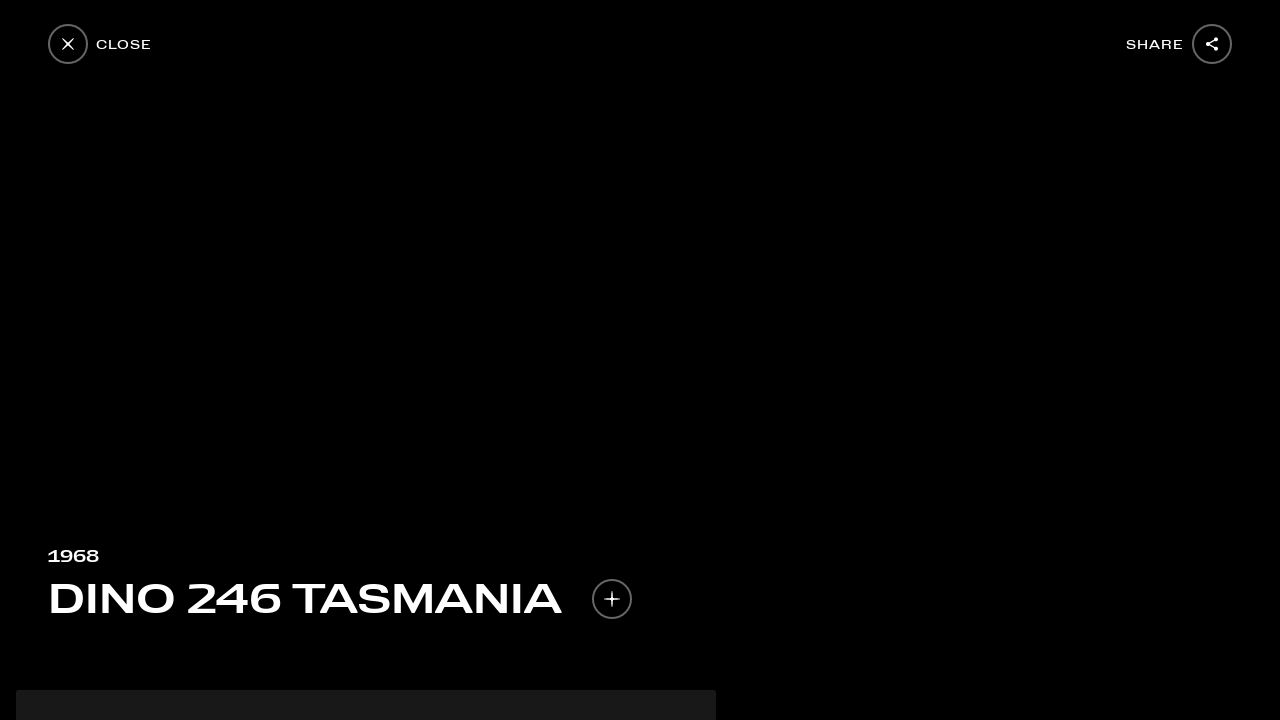

--- FILE ---
content_type: application/javascript
request_url: https://ferrari-cdn.thron.com/shared/plugins/tracking/current/tracking-library-min.js
body_size: 57503
content:
/*!
											* THRON Tracking Library v1.3.015 - 08/01/2021 08:48,
											2021
											* Copyright 2021 THRON - http://thron.com
											*/

/**
 * @license
 * Lodash <https://lodash.com/>
 * Copyright JS Foundation and other contributors <https://js.foundation/>
 * Released under MIT license <https://lodash.com/license>
 * Based on Underscore.js 1.8.3 <http://underscorejs.org/LICENSE>
 * Copyright Jeremy Ashkenas, DocumentCloud and Investigative Reporters & Editors
 */

/*
 *  Copyright 2012-2013 (c) Pierre Duquesne <stackp@online.fr>
 *  Licensed under the New BSD License.
 *  https://github.com/stackp/promisejs
 */

/*
* Lightweight JSONP fetcher
* Copyright 2010-2012 Erik Karlsson. All rights reserved.
* BSD licensed
*/

/*!
 * js-logger - http://github.com/jonnyreeves/js-logger 
 * Jonny Reeves, http://jonnyreeves.co.uk/
 * js-logger may be freely distributed under the MIT license. 
 */

(function(root){Function.prototype.bind||(Function.prototype.bind=function(e){if(typeof this!="function")throw new TypeError("Function.prototype.bind - what is trying to be bound is not callable");var t=Array.prototype.slice.call(arguments,1),n=this,r=function(){},i=function(){return n.apply(this instanceof r&&e?this:e,t.concat(Array.prototype.slice.call(arguments)))};return r.prototype=this.prototype,i.prototype=new r,i});var libs_lodash,libs_promise,utils_Configurations,utils_Helpers,libs_pmxdr_client,libs_jsonp,utils_WsRequest,libs_logger,utils_Logger,webRequests_JContentsI,models_EContentType,models_EContextType,models_EUserType,models_ErrorStrings,models_Validatable,models_RequestModel,models_ResponseModel,webRequests_PersistentDataCookie,libs_swfobject,webRequests_PersistentDataFlash,webRequests_PersistentData,webRequests_JDeviceI,models_Contact,models_ContactPool,snowPlow_Handler,models_ResponsePromise,snowPlow_SpApi,AbstractTrackerHandler,AbstractTrackerAuthenticator,ApiContentTrackerHandler,models_RequestCtaModel,ApiCtaTrackerHandler,ApiTrackerHandler,ApiContactInformation,ApiOptOut,libs_es6_promise,automatizer_addImpressionLogic,automatizer_addClickLogic,automatizer_addDownloadLogic,automatizer_addLoadLogic,automatizer_addProgressLogic,automatizer_addSeekLogic,libs_mutation_observer_supp,libs_somepolyfillsjs,automatizer_TrackerAutomatizer,parser_ElementAnalyzer,parser_ApiParserContentTracker,parser_ElementHandler,parser_TypeFilter,parser_THRONParser,ApiClient;(function(){function vr(e,t){return e.set(t[0],t[1]),e}function mr(e,t){return e.add(t),e}function gr(e,t,n){switch(n.length){case 0:return e.call(t);case 1:return e.call(t,n[0]);case 2:return e.call(t,n[0],n[1]);case 3:return e.call(t,n[0],n[1],n[2])}return e.apply(t,n)}function yr(e,t,n,r){var i=-1,s=e==null?0:e.length;while(++i<s){var o=e[i];t(r,o,n(o),e)}return r}function br(e,t){var n=-1,r=e==null?0:e.length;while(++n<r)if(t(e[n],n,e)===!1)break;return e}function wr(e,t){var n=e==null?0:e.length;while(n--)if(t(e[n],n,e)===!1)break;return e}function Er(e,t){var n=-1,r=e==null?0:e.length;while(++n<r)if(!t(e[n],n,e))return!1;return!0}function Sr(e,t){var n=-1,r=e==null?0:e.length,i=0,s=[];while(++n<r){var o=e[n];t(o,n,e)&&(s[i++]=o)}return s}function xr(e,t){var n=e==null?0:e.length;return!!n&&Hr(e,t,0)>-1}function Tr(e,t,n){var r=-1,i=e==null?0:e.length;while(++r<i)if(n(t,e[r]))return!0;return!1}function Nr(e,t){var n=-1,r=e==null?0:e.length,i=Array(r);while(++n<r)i[n]=t(e[n],n,e);return i}function Cr(e,t){var n=-1,r=t.length,i=e.length;while(++n<r)e[i+n]=t[n];return e}function kr(e,t,n,r){var i=-1,s=e==null?0:e.length;r&&s&&(n=e[++i]);while(++i<s)n=t(n,e[i],i,e);return n}function Lr(e,t,n,r){var i=e==null?0:e.length;r&&i&&(n=e[--i]);while(i--)n=t(n,e[i],i,e);return n}function Ar(e,t){var n=-1,r=e==null?0:e.length;while(++n<r)if(t(e[n],n,e))return!0;return!1}function Mr(e){return e.split("")}function _r(e){return e.match(It)||[]}function Dr(e,t,n){var r;return n(e,function(e,n,i){if(t(e,n,i))return r=n,!1}),r}function Pr(e,t,n,r){var i=e.length,s=n+(r?1:-1);while(r?s--:++s<i)if(t(e[s],s,e))return s;return-1}function Hr(e,t,n){return t===t?li(e,t,n):Pr(e,jr,n)}function Br(e,t,n,r){var i=n-1,s=e.length;while(++i<s)if(r(e[i],t))return i;return-1}function jr(e){return e!==e}function Fr(e,t){var n=e==null?0:e.length;return n?zr(e,t)/n:D}function Ir(t){return function(n){return n==null?e:n[t]}}function qr(t){return function(n){return t==null?e:t[n]}}function Rr(e,t,n,r,i){return i(e,function(e,i,s){n=r?(r=!1,e):t(n,e,i,s)}),n}function Ur(e,t){var n=e.length;e.sort(t);while(n--)e[n]=e[n].value;return e}function zr(t,n){var r,i=-1,s=t.length;while(++i<s){var o=n(t[i]);o!==e&&(r=r===e?o:r+o)}return r}function Wr(e,t){var n=-1,r=Array(e);while(++n<e)r[n]=t(n);return r}function Xr(e,t){return Nr(t,function(t){return[t,e[t]]})}function Vr(e){return function(t){return e(t)}}function $r(e,t){return Nr(t,function(t){return e[t]})}function Jr(e,t){return e.has(t)}function Kr(e,t){var n=-1,r=e.length;while(++n<r&&Hr(t,e[n],0)>-1);return n}function Qr(e,t){var n=e.length;while(n--&&Hr(t,e[n],0)>-1);return n}function Gr(e,t){var n=e.length,r=0;while(n--)e[n]===t&&++r;return r}function ei(e){return"\\"+Yn[e]}function ti(t,n){return t==null?e:t[n]}function ni(e){return zn.test(e)}function ri(e){return Wn.test(e)}function ii(e){var t,n=[];while(!(t=e.next()).done)n.push(t.value);return n}function si(e){var t=-1,n=Array(e.size);return e.forEach(function(e,r){n[++t]=[r,e]}),n}function oi(e,t){return function(n){return e(t(n))}}function ui(e,t){var n=-1,r=e.length,i=0,s=[];while(++n<r){var o=e[n];if(o===t||o===u)e[n]=u,s[i++]=n}return s}function ai(e){var t=-1,n=Array(e.size);return e.forEach(function(e){n[++t]=e}),n}function fi(e){var t=-1,n=Array(e.size);return e.forEach(function(e){n[++t]=[e,e]}),n}function li(e,t,n){var r=n-1,i=e.length;while(++r<i)if(e[r]===t)return r;return-1}function ci(e,t,n){var r=n+1;while(r--)if(e[r]===t)return r;return r}function hi(e){return ni(e)?vi(e):Or(e)}function pi(e){return ni(e)?mi(e):Mr(e)}function vi(e){var t=Rn.lastIndex=0;while(Rn.test(e))++t;return t}function mi(e){return e.match(Rn)||[]}function gi(e){return e.match(Un)||[]}var e,t="4.17.4",n=200,r="Unsupported core-js use. Try https://npms.io/search?q=ponyfill.",i="Expected a function",s="__lodash_hash_undefined__",o=500,u="__lodash_placeholder__",a=1,f=2,l=4,c=1,h=2,p=1,d=2,v=4,m=8,g=16,y=32,b=64,w=128,E=256,S=512,x=30,T="...",N=800,C=16,k=1,L=2,A=3,O=1/0,M=9007199254740991,_=1.7976931348623157e308,D=0/0,P=4294967295,H=P-1,B=P>>>1,j=[["ary",w],["bind",p],["bindKey",d],["curry",m],["curryRight",g],["flip",S],["partial",y],["partialRight",b],["rearg",E]],F="[object Arguments]",I="[object Array]",q="[object AsyncFunction]",R="[object Boolean]",U="[object Date]",z="[object DOMException]",W="[object Error]",X="[object Function]",V="[object GeneratorFunction]",$="[object Map]",J="[object Number]",K="[object Null]",Q="[object Object]",G="[object Promise]",Y="[object Proxy]",Z="[object RegExp]",et="[object Set]",tt="[object String]",nt="[object Symbol]",rt="[object Undefined]",it="[object WeakMap]",st="[object WeakSet]",ot="[object ArrayBuffer]",ut="[object DataView]",at="[object Float32Array]",ft="[object Float64Array]",lt="[object Int8Array]",ct="[object Int16Array]",ht="[object Int32Array]",pt="[object Uint8Array]",dt="[object Uint8ClampedArray]",vt="[object Uint16Array]",mt="[object Uint32Array]",gt=/\b__p \+= '';/g,yt=/\b(__p \+=) '' \+/g,bt=/(__e\(.*?\)|\b__t\)) \+\n'';/g,wt=/&(?:amp|lt|gt|quot|#39);/g,Et=/[&<>"']/g,St=RegExp(wt.source),xt=RegExp(Et.source),Tt=/<%-([\s\S]+?)%>/g,Nt=/<%([\s\S]+?)%>/g,Ct=/<%=([\s\S]+?)%>/g,kt=/\.|\[(?:[^[\]]*|(["'])(?:(?!\1)[^\\]|\\.)*?\1)\]/,Lt=/^\w*$/,At=/^\./,Ot=/[^.[\]]+|\[(?:(-?\d+(?:\.\d+)?)|(["'])((?:(?!\2)[^\\]|\\.)*?)\2)\]|(?=(?:\.|\[\])(?:\.|\[\]|$))/g,Mt=/[\\^$.*+?()[\]{}|]/g,_t=RegExp(Mt.source),Dt=/^\s+|\s+$/g,Pt=/^\s+/,Ht=/\s+$/,Bt=/\{(?:\n\/\* \[wrapped with .+\] \*\/)?\n?/,jt=/\{\n\/\* \[wrapped with (.+)\] \*/,Ft=/,? & /,It=/[^\x00-\x2f\x3a-\x40\x5b-\x60\x7b-\x7f]+/g,qt=/\\(\\)?/g,Rt=/\$\{([^\\}]*(?:\\.[^\\}]*)*)\}/g,Ut=/\w*$/,zt=/^[-+]0x[0-9a-f]+$/i,Wt=/^0b[01]+$/i,Xt=/^\[object .+?Constructor\]$/,Vt=/^0o[0-7]+$/i,$t=/^(?:0|[1-9]\d*)$/,Jt=/[\xc0-\xd6\xd8-\xf6\xf8-\xff\u0100-\u017f]/g,Kt=/($^)/,Qt=/['\n\r\u2028\u2029\\]/g,Gt="\\ud800-\\udfff",Yt="\\u0300-\\u036f",Zt="\\ufe20-\\ufe2f",en="\\u20d0-\\u20ff",tn=Yt+Zt+en,nn="\\u2700-\\u27bf",rn="a-z\\xdf-\\xf6\\xf8-\\xff",sn="\\xac\\xb1\\xd7\\xf7",on="\\x00-\\x2f\\x3a-\\x40\\x5b-\\x60\\x7b-\\xbf",un="\\u2000-\\u206f",an=" \\t\\x0b\\f\\xa0\\ufeff\\n\\r\\u2028\\u2029\\u1680\\u180e\\u2000\\u2001\\u2002\\u2003\\u2004\\u2005\\u2006\\u2007\\u2008\\u2009\\u200a\\u202f\\u205f\\u3000",fn="A-Z\\xc0-\\xd6\\xd8-\\xde",ln="\\ufe0e\\ufe0f",cn=sn+on+un+an,hn="['’]",pn="["+Gt+"]",dn="["+cn+"]",vn="["+tn+"]",mn="\\d+",gn="["+nn+"]",yn="["+rn+"]",bn="[^"+Gt+cn+mn+nn+rn+fn+"]",wn="\\ud83c[\\udffb-\\udfff]",En="(?:"+vn+"|"+wn+")",Sn="[^"+Gt+"]",xn="(?:\\ud83c[\\udde6-\\uddff]){2}",Tn="[\\ud800-\\udbff][\\udc00-\\udfff]",Nn="["+fn+"]",Cn="\\u200d",kn="(?:"+yn+"|"+bn+")",Ln="(?:"+Nn+"|"+bn+")",An="(?:"+hn+"(?:d|ll|m|re|s|t|ve))?",On="(?:"+hn+"(?:D|LL|M|RE|S|T|VE))?",Mn=En+"?",_n="["+ln+"]?",Dn="(?:"+Cn+"(?:"+[Sn,xn,Tn].join("|")+")"+_n+Mn+")*",Pn="\\d*(?:(?:1st|2nd|3rd|(?![123])\\dth)\\b)",Hn="\\d*(?:(?:1ST|2ND|3RD|(?![123])\\dTH)\\b)",Bn=_n+Mn+Dn,jn="(?:"+[gn,xn,Tn].join("|")+")"+Bn,Fn="(?:"+[Sn+vn+"?",vn,xn,Tn,pn].join("|")+")",In=RegExp(hn,"g"),qn=RegExp(vn,"g"),Rn=RegExp(wn+"(?="+wn+")|"+Fn+Bn,"g"),Un=RegExp([Nn+"?"+yn+"+"+An+"(?="+[dn,Nn,"$"].join("|")+")",Ln+"+"+On+"(?="+[dn,Nn+kn,"$"].join("|")+")",Nn+"?"+kn+"+"+An,Nn+"+"+On,Hn,Pn,mn,jn].join("|"),"g"),zn=RegExp("["+Cn+Gt+tn+ln+"]"),Wn=/[a-z][A-Z]|[A-Z]{2,}[a-z]|[0-9][a-zA-Z]|[a-zA-Z][0-9]|[^a-zA-Z0-9 ]/,Xn=["Array","Buffer","DataView","Date","Error","Float32Array","Float64Array","Function","Int8Array","Int16Array","Int32Array","Map","Math","Object","Promise","RegExp","Set","String","Symbol","TypeError","Uint8Array","Uint8ClampedArray","Uint16Array","Uint32Array","WeakMap","_","clearTimeout","isFinite","parseInt","setTimeout"],Vn=-1,$n={};$n[at]=$n[ft]=$n[lt]=$n[ct]=$n[ht]=$n[pt]=$n[dt]=$n[vt]=$n[mt]=!0,$n[F]=$n[I]=$n[ot]=$n[R]=$n[ut]=$n[U]=$n[W]=$n[X]=$n[$]=$n[J]=$n[Q]=$n[Z]=$n[et]=$n[tt]=$n[it]=!1;var Jn={};Jn[F]=Jn[I]=Jn[ot]=Jn[ut]=Jn[R]=Jn[U]=Jn[at]=Jn[ft]=Jn[lt]=Jn[ct]=Jn[ht]=Jn[$]=Jn[J]=Jn[Q]=Jn[Z]=Jn[et]=Jn[tt]=Jn[nt]=Jn[pt]=Jn[dt]=Jn[vt]=Jn[mt]=!0,Jn[W]=Jn[X]=Jn[it]=!1;var Kn={"À":"A","Á":"A","Â":"A","Ã":"A","Ä":"A","Å":"A","à":"a","á":"a","â":"a","ã":"a","ä":"a","å":"a","Ç":"C","ç":"c","Ð":"D","ð":"d","È":"E","É":"E","Ê":"E","Ë":"E","è":"e","é":"e","ê":"e","ë":"e","Ì":"I","Í":"I","Î":"I","Ï":"I","ì":"i","í":"i","î":"i","ï":"i","Ñ":"N","ñ":"n","Ò":"O","Ó":"O","Ô":"O","Õ":"O","Ö":"O","Ø":"O","ò":"o","ó":"o","ô":"o","õ":"o","ö":"o","ø":"o","Ù":"U","Ú":"U","Û":"U","Ü":"U","ù":"u","ú":"u","û":"u","ü":"u","Ý":"Y","ý":"y","ÿ":"y","Æ":"Ae","æ":"ae","Þ":"Th","þ":"th","ß":"ss","Ā":"A","Ă":"A","Ą":"A","ā":"a","ă":"a","ą":"a","Ć":"C","Ĉ":"C","Ċ":"C","Č":"C","ć":"c","ĉ":"c","ċ":"c","č":"c","Ď":"D","Đ":"D","ď":"d","đ":"d","Ē":"E","Ĕ":"E","Ė":"E","Ę":"E","Ě":"E","ē":"e","ĕ":"e","ė":"e","ę":"e","ě":"e","Ĝ":"G","Ğ":"G","Ġ":"G","Ģ":"G","ĝ":"g","ğ":"g","ġ":"g","ģ":"g","Ĥ":"H","Ħ":"H","ĥ":"h","ħ":"h","Ĩ":"I","Ī":"I","Ĭ":"I","Į":"I","İ":"I","ĩ":"i","ī":"i","ĭ":"i","į":"i","ı":"i","Ĵ":"J","ĵ":"j","Ķ":"K","ķ":"k","ĸ":"k","Ĺ":"L","Ļ":"L","Ľ":"L","Ŀ":"L","Ł":"L","ĺ":"l","ļ":"l","ľ":"l","ŀ":"l","ł":"l","Ń":"N","Ņ":"N","Ň":"N","Ŋ":"N","ń":"n","ņ":"n","ň":"n","ŋ":"n","Ō":"O","Ŏ":"O","Ő":"O","ō":"o","ŏ":"o","ő":"o","Ŕ":"R","Ŗ":"R","Ř":"R","ŕ":"r","ŗ":"r","ř":"r","Ś":"S","Ŝ":"S","Ş":"S","Š":"S","ś":"s","ŝ":"s","ş":"s","š":"s","Ţ":"T","Ť":"T","Ŧ":"T","ţ":"t","ť":"t","ŧ":"t","Ũ":"U","Ū":"U","Ŭ":"U","Ů":"U","Ű":"U","Ų":"U","ũ":"u","ū":"u","ŭ":"u","ů":"u","ű":"u","ų":"u","Ŵ":"W","ŵ":"w","Ŷ":"Y","ŷ":"y","Ÿ":"Y","Ź":"Z","Ż":"Z","Ž":"Z","ź":"z","ż":"z","ž":"z","Ĳ":"IJ","ĳ":"ij","Œ":"Oe","œ":"oe","ŉ":"'n","ſ":"s"},Qn={"&":"&amp;","<":"&lt;",">":"&gt;",'"':"&quot;","'":"&#39;"},Gn={"&amp;":"&","&lt;":"<","&gt;":">","&quot;":'"',"&#39;":"'"},Yn={"\\":"\\","'":"'","\n":"n","\r":"r","\u2028":"u2028","\u2029":"u2029"},Zn=parseFloat,er=parseInt,tr=typeof global=="object"&&global&&global.Object===Object&&global,nr=typeof self=="object"&&self&&self.Object===Object&&self,rr=tr||nr||Function("return this")(),ir=typeof exports=="object"&&exports&&!exports.nodeType&&exports,sr=ir&&typeof module=="object"&&module&&!module.nodeType&&module,or=sr&&sr.exports===ir,ur=or&&tr.process,ar=function(){try{return ur&&ur.binding&&ur.binding("util")}catch(e){}}(),fr=ar&&ar.isArrayBuffer,lr=ar&&ar.isDate,cr=ar&&ar.isMap,hr=ar&&ar.isRegExp,pr=ar&&ar.isSet,dr=ar&&ar.isTypedArray,Or=Ir("length"),Yr=qr(Kn),Zr=qr(Qn),di=qr(Gn),yi=function wi(It){function Ti(e){if(Lc(e)&&!cc(e)&&!(e instanceof Li)){if(e instanceof ki)return e;if(hn.call(e,"__wrapped__"))return Ba(e)}return new ki(e)}function Ci(){}function ki(t,n){this.__wrapped__=t,this.__actions__=[],this.__chain__=!!n,this.__index__=0,this.__values__=e}function Li(e){this.__wrapped__=e,this.__actions__=[],this.__dir__=1,this.__filtered__=!1,this.__iteratees__=[],this.__takeCount__=P,this.__views__=[]}function Ai(){var e=new Li(this.__wrapped__);return e.__actions__=uu(this.__actions__),e.__dir__=this.__dir__,e.__filtered__=this.__filtered__,e.__iteratees__=uu(this.__iteratees__),e.__takeCount__=this.__takeCount__,e.__views__=uu(this.__views__),e}function Oi(){if(this.__filtered__){var e=new Li(this);e.__dir__=-1,e.__filtered__=!0}else e=this.clone(),e.__dir__*=-1;return e}function Mi(){var e=this.__wrapped__.value(),t=this.__dir__,n=cc(e),r=t<0,i=n?e.length:0,s=ta(0,i,this.__views__),o=s.start,u=s.end,a=u-o,f=r?u:o-1,l=this.__iteratees__,c=l.length,h=0,p=Wn(a,this.__takeCount__);if(!n||!r&&i==a&&p==a)return qo(e,this.__actions__);var d=[];e:while(a--&&h<p){f+=t;var v=-1,m=e[f];while(++v<c){var g=l[v],y=g.iteratee,b=g.type,w=y(m);if(b==L)m=w;else if(!w){if(b==k)continue e;break e}}d[h++]=m}return d}function _i(e){var t=-1,n=e==null?0:e.length;this.clear();while(++t<n){var r=e[t];this.set(r[0],r[1])}}function Di(){this.__data__=ar?ar(null):{},this.size=0}function Pi(e){var t=this.has(e)&&delete this.__data__[e];return this.size-=t?1:0,t}function Hi(t){var n=this.__data__;if(ar){var r=n[t];return r===s?e:r}return hn.call(n,t)?n[t]:e}function Bi(t){var n=this.__data__;return ar?n[t]!==e:hn.call(n,t)}function ji(t,n){var r=this.__data__;return this.size+=this.has(t)?0:1,r[t]=ar&&n===e?s:n,this}function Fi(e){var t=-1,n=e==null?0:e.length;this.clear();while(++t<n){var r=e[t];this.set(r[0],r[1])}}function Ii(){this.__data__=[],this.size=0}function qi(e){var t=this.__data__,n=cs(t,e);if(n<0)return!1;var r=t.length-1;return n==r?t.pop():Cn.call(t,n,1),--this.size,!0}function Ri(t){var n=this.__data__,r=cs(n,t);return r<0?e:n[r][1]}function Ui(e){return cs(this.__data__,e)>-1}function zi(e,t){var n=this.__data__,r=cs(n,e);return r<0?(++this.size,n.push([e,t])):n[r][1]=t,this}function Wi(e){var t=-1,n=e==null?0:e.length;this.clear();while(++t<n){var r=e[t];this.set(r[0],r[1])}}function Xi(){this.size=0,this.__data__={hash:new _i,map:new(nr||Fi),string:new _i}}function Vi(e){var t=Ju(this,e)["delete"](e);return this.size-=t?1:0,t}function $i(e){return Ju(this,e).get(e)}function Ji(e){return Ju(this,e).has(e)}function Ki(e,t){var n=Ju(this,e),r=n.size;return n.set(e,t),this.size+=n.size==r?0:1,this}function Qi(e){var t=-1,n=e==null?0:e.length;this.__data__=new Wi;while(++t<n)this.add(e[t])}function Gi(e){return this.__data__.set(e,s),this}function Yi(e){return this.__data__.has(e)}function Zi(e){var t=this.__data__=new Fi(e);this.size=t.size}function es(){this.__data__=new Fi,this.size=0}function ts(e){var t=this.__data__,n=t["delete"](e);return this.size=t.size,n}function ns(e){return this.__data__.get(e)}function rs(e){return this.__data__.has(e)}function is(e,t){var r=this.__data__;if(r instanceof Fi){var i=r.__data__;if(!nr||i.length<n-1)return i.push([e,t]),this.size=++r.size,this;r=this.__data__=new Wi(i)}return r.set(e,t),this.size=r.size,this}function ss(e,t){var n=cc(e),r=!n&&lc(e),i=!n&&!r&&mc(e),s=!n&&!r&&!i&&zc(e),o=n||r||i||s,u=o?Wr(e.length,sn):[],a=u.length;for(var f in e)(t||hn.call(e,f))&&(!o||!(f=="length"||i&&(f=="offset"||f=="parent")||s&&(f=="buffer"||f=="byteLength"||f=="byteOffset")||fa(f,a)))&&u.push(f);return u}function os(t){var n=t.length;return n?t[bo(0,n-1)]:e}function us(e,t){return Ma(uu(e),gs(t,0,e.length))}function as(e){return Ma(uu(e))}function fs(t,n,r){(r!==e&&!uc(t[n],r)||r===e&&!(n in t))&&vs(t,n,r)}function ls(t,n,r){var i=t[n];(!hn.call(t,n)||!uc(i,r)||r===e&&!(n in t))&&vs(t,n,r)}function cs(e,t){var n=e.length;while(n--)if(uc(e[n][0],t))return n;return-1}function hs(e,t,n,r){return xs(e,function(e,i,s){t(r,e,n(e),s)}),r}function ps(e,t){return e&&au(t,Nh(t),e)}function ds(e,t){return e&&au(t,Ch(t),e)}function vs(e,t,n){t=="__proto__"&&On?On(e,t,{configurable:!0,enumerable:!0,value:n,writable:!0}):e[t]=n}function ms(t,n){var r=-1,i=n.length,s=Gt(i),o=t==null;while(++r<i)s[r]=o?e:bh(t,n[r]);return s}function gs(t,n,r){return t===t&&(r!==e&&(t=t<=r?t:r),n!==e&&(t=t>=n?t:n)),t}function ys(t,n,r,i,s,o){var u,c=n&a,h=n&f,p=n&l;r&&(u=s?r(t,i,s,o):r(t));if(u!==e)return u;if(!kc(t))return t;var d=cc(t);if(d){u=ia(t);if(!c)return uu(t,u)}else{var v=ea(t),m=v==X||v==V;if(mc(t))return Ko(t,c);if(v==Q||v==F||m&&!s){u=h||m?{}:sa(t);if(!c)return h?lu(t,ds(u,t)):fu(t,ps(u,t))}else{if(!Jn[v])return s?t:{};u=oa(t,v,ys,c)}}o||(o=new Zi);var g=o.get(t);if(g)return g;o.set(t,u);var y=p?h?zu:Uu:h?Ch:Nh,b=d?e:y(t);return br(b||t,function(e,i){b&&(i=e,e=t[i]),ls(u,i,ys(e,n,r,i,t,o))}),u}function bs(e){var t=Nh(e);return function(n){return ws(n,e,t)}}function ws(t,n,r){var i=r.length;if(t==null)return!i;t=nn(t);while(i--){var s=r[i],o=n[s],u=t[s];if(u===e&&!(s in t)||!o(u))return!1}return!0}function Es(t,n,r){if(typeof t!="function")throw new on(i);return ka(function(){t.apply(e,r)},n)}function Ss(e,t,r,i){var s=-1,o=xr,u=!0,a=e.length,f=[],l=t.length;if(!a)return f;r&&(t=Nr(t,Vr(r))),i?(o=Tr,u=!1):t.length>=n&&(o=Jr,u=!1,t=new Qi(t));e:while(++s<a){var c=e[s],h=r==null?c:r(c);c=i||c!==0?c:0;if(u&&h===h){var p=l;while(p--)if(t[p]===h)continue e;f.push(c)}else o(t,h,i)||f.push(c)}return f}function Ns(e,t){var n=!0;return xs(e,function(e,r,i){return n=!!t(e,r,i),n}),n}function Cs(t,n,r){var i=-1,s=t.length;while(++i<s){var o=t[i],u=n(o);if(u!=null&&(a===e?u===u&&!Uc(u):r(u,a)))var a=u,f=o}return f}function ks(t,n,r,i){var s=t.length;r=Gc(r),r<0&&(r=-r>s?0:s+r),i=i===e||i>s?s:Gc(i),i<0&&(i+=s),i=r>i?0:Yc(i);while(r<i)t[r++]=n;return t}function Ls(e,t){var n=[];return xs(e,function(e,r,i){t(e,r,i)&&n.push(e)}),n}function As(e,t,n,r,i){var s=-1,o=e.length;n||(n=aa),i||(i=[]);while(++s<o){var u=e[s];t>0&&n(u)?t>1?As(u,t-1,n,r,i):Cr(i,u):r||(i[i.length]=u)}return i}function _s(e,t){return e&&Os(e,t,Nh)}function Ds(e,t){return e&&Ms(e,t,Nh)}function Ps(e,t){return Sr(t,function(t){return Tc(e[t])})}function Hs(t,n){n=Xo(n,t);var r=0,i=n.length;while(t!=null&&r<i)t=t[Da(n[r++])];return r&&r==i?t:e}function Bs(e,t,n){var r=t(e);return cc(e)?r:Cr(r,n(e))}function js(t){return t==null?t===e?rt:K:An&&An in nn(t)?Gu(t):Sa(t)}function Fs(e,t){return e>t}function Is(e,t){return e!=null&&hn.call(e,t)}function qs(e,t){return e!=null&&t in nn(e)}function Rs(e,t,n){return e>=Wn(t,n)&&e<zn(t,n)}function Us(t,n,r){var i=r?Tr:xr,s=t[0].length,o=t.length,u=o,a=Gt(o),f=Infinity,l=[];while(u--){var c=t[u];u&&n&&(c=Nr(c,Vr(n))),f=Wn(c.length,f),a[u]=!r&&(n||s>=120&&c.length>=120)?new Qi(u&&c):e}c=t[0];var h=-1,p=a[0];e:while(++h<s&&l.length<f){var d=c[h],v=n?n(d):d;d=r||d!==0?d:0;if(p?!Jr(p,v):!i(l,v,r)){u=o;while(--u){var m=a[u];if(m?!Jr(m,v):!i(t[u],v,r))continue e}p&&p.push(v),l.push(d)}}return l}function zs(e,t,n,r){return _s(e,function(e,i,s){t(r,n(e),i,s)}),r}function Ws(t,n,r){n=Xo(n,t),t=Ta(t,n);var i=t==null?t:t[Da(af(n))];return i==null?e:gr(i,t,r)}function Xs(e){return Lc(e)&&js(e)==F}function Vs(e){return Lc(e)&&js(e)==ot}function $s(e){return Lc(e)&&js(e)==U}function Js(e,t,n,r,i){return e===t?!0:e==null||t==null||!Lc(e)&&!Lc(t)?e!==e&&t!==t:Ks(e,t,n,r,Js,i)}function Ks(e,t,n,r,i,s){var o=cc(e),u=cc(t),a=o?I:ea(e),f=u?I:ea(t);a=a==F?Q:a,f=f==F?Q:f;var l=a==Q,h=f==Q,p=a==f;if(p&&mc(e)){if(!mc(t))return!1;o=!0,l=!1}if(p&&!l)return s||(s=new Zi),o||zc(e)?Fu(e,t,n,r,i,s):Iu(e,t,a,n,r,i,s);if(!(n&c)){var d=l&&hn.call(e,"__wrapped__"),v=h&&hn.call(t,"__wrapped__");if(d||v){var m=d?e.value():e,g=v?t.value():t;return s||(s=new Zi),i(m,g,n,r,s)}}return p?(s||(s=new Zi),qu(e,t,n,r,i,s)):!1}function Qs(e){return Lc(e)&&ea(e)==$}function Gs(t,n,r,i){var s=r.length,o=s,u=!i;if(t==null)return!o;t=nn(t);while(s--){var a=r[s];if(u&&a[2]?a[1]!==t[a[0]]:!(a[0]in t))return!1}while(++s<o){a=r[s];var f=a[0],l=t[f],p=a[1];if(u&&a[2]){if(l===e&&!(f in t))return!1}else{var d=new Zi;if(i)var v=i(l,p,f,t,n,d);if(v===e?!Js(p,l,c|h,i,d):!v)return!1}}return!0}function Ys(e){if(!kc(e)||da(e))return!1;var t=Tc(e)?yn:Xt;return t.test(Pa(e))}function Zs(e){return Lc(e)&&js(e)==Z}function eo(e){return Lc(e)&&ea(e)==et}function to(e){return Lc(e)&&Cc(e.length)&&!!$n[js(e)]}function no(e){return typeof e=="function"?e:e==null?Dp:typeof e=="object"?cc(e)?ao(e[0],e[1]):uo(e):Vp(e)}function ro(e){if(!ma(e))return Un(e);var t=[];for(var n in nn(e))hn.call(e,n)&&n!="constructor"&&t.push(n);return t}function io(e){if(!kc(e))return Ea(e);var t=ma(e),n=[];for(var r in e)(r!="constructor"||!t&&!!hn.call(e,r))&&n.push(r);return n}function so(e,t){return e<t}function oo(e,t){var n=-1,r=pc(e)?Gt(e.length):[];return xs(e,function(e,i,s){r[++n]=t(e,i,s)}),r}function uo(e){var t=Ku(e);return t.length==1&&t[0][2]?ya(t[0][0],t[0][1]):function(n){return n===e||Gs(n,e,t)}}function ao(t,n){return ca(t)&&ga(n)?ya(Da(t),n):function(r){var i=bh(r,t);return i===e&&i===n?Eh(r,t):Js(n,i,c|h)}}function fo(t,n,r,i,s){if(t===n)return;Os(n,function(o,u){if(kc(o))s||(s=new Zi),lo(t,n,u,r,fo,i,s);else{var a=i?i(t[u],o,u+"",t,n,s):e;a===e&&(a=o),fs(t,u,a)}},Ch)}function lo(t,n,r,i,s,o,u){var a=t[r],f=n[r],l=u.get(f);if(l){fs(t,r,l);return}var c=o?o(a,f,r+"",t,n,u):e,h=c===e;if(h){var p=cc(f),d=!p&&mc(f),v=!p&&!d&&zc(f);c=f;if(p||d||v)cc(a)?c=a:dc(a)?c=uu(a):d?(h=!1,c=Ko(f,!0)):v?(h=!1,c=nu(f,!0)):c=[];else if(jc(f)||lc(f)){c=a;if(lc(a))c=eh(a);else if(!kc(a)||i&&Tc(a))c=sa(f)}else h=!1}h&&(u.set(f,c),s(c,f,i,o,u),u["delete"](f)),fs(t,r,c)}function co(t,n){var r=t.length;if(!r)return;return n+=n<0?r:0,fa(n,r)?t[n]:e}function ho(e,t,n){var r=-1;t=Nr(t.length?t:[Dp],Vr($u()));var i=oo(e,function(e,n,i){var s=Nr(t,function(t){return t(e)});return{criteria:s,index:++r,value:e}});return Ur(i,function(e,t){return iu(e,t,n)})}function po(e,t){return vo(e,t,function(t,n){return Eh(e,n)})}function vo(e,t,n){var r=-1,i=t.length,s={};while(++r<i){var o=t[r],u=Hs(e,o);n(u,o)&&No(s,Xo(o,e),u)}return s}function mo(e){return function(t){return Hs(t,e)}}function go(e,t,n,r){var i=r?Br:Hr,s=-1,o=t.length,u=e;e===t&&(t=uu(t)),n&&(u=Nr(e,Vr(n)));while(++s<o){var a=0,f=t[s],l=n?n(f):f;while((a=i(u,l,a,r))>-1)u!==e&&Cn.call(u,a,1),Cn.call(e,a,1)}return e}function yo(e,t){var n=e?t.length:0,r=n-1;while(n--){var i=t[n];if(n==r||i!==s){var s=i;fa(i)?Cn.call(e,i,1):jo(e,i)}}return e}function bo(e,t){return e+Hn(Gn()*(t-e+1))}function wo(e,t,n,r){var i=-1,s=zn(Pn((t-e)/(n||1)),0),o=Gt(s);while(s--)o[r?s:++i]=e,e+=n;return o}function Eo(e,t){var n="";if(!e||t<1||t>M)return n;do t%2&&(n+=e),t=Hn(t/2),t&&(e+=e);while(t);return n}function So(e,t){return La(xa(e,t,Dp),e+"")}function xo(e){return os(Wh(e))}function To(e,t){var n=Wh(e);return Ma(n,gs(t,0,n.length))}function No(t,n,r,i){if(!kc(t))return t;n=Xo(n,t);var s=-1,o=n.length,u=o-1,a=t;while(a!=null&&++s<o){var f=Da(n[s]),l=r;if(s!=u){var c=a[f];l=i?i(c,f,a):e,l===e&&(l=kc(c)?c:fa(n[s+1])?[]:{})}ls(a,f,l),a=a[f]}return t}function Lo(e){return Ma(Wh(e))}function Ao(e,t,n){var r=-1,i=e.length;t<0&&(t=-t>i?0:i+t),n=n>i?i:n,n<0&&(n+=i),i=t>n?0:n-t>>>0,t>>>=0;var s=Gt(i);while(++r<i)s[r]=e[r+t];return s}function Oo(e,t){var n;return xs(e,function(e,r,i){return n=t(e,r,i),!n}),!!n}function Mo(e,t,n){var r=0,i=e==null?r:e.length;if(typeof t=="number"&&t===t&&i<=B){while(r<i){var s=r+i>>>1,o=e[s];o!==null&&!Uc(o)&&(n?o<=t:o<t)?r=s+1:i=s}return i}return _o(e,t,Dp,n)}function _o(t,n,r,i){n=r(n);var s=0,o=t==null?0:t.length,u=n!==n,a=n===null,f=Uc(n),l=n===e;while(s<o){var c=Hn((s+o)/2),h=r(t[c]),p=h!==e,d=h===null,v=h===h,m=Uc(h);if(u)var g=i||v;else l?g=v&&(i||p):a?g=v&&p&&(i||!d):f?g=v&&p&&!d&&(i||!m):d||m?g=!1:g=i?h<=n:h<n;g?s=c+1:o=c}return Wn(o,H)}function Do(e,t){var n=-1,r=e.length,i=0,s=[];while(++n<r){var o=e[n],u=t?t(o):o;if(!n||!uc(u,a)){var a=u;s[i++]=o===0?0:o}}return s}function Po(e){return typeof e=="number"?e:Uc(e)?D:+e}function Ho(e){if(typeof e=="string")return e;if(cc(e))return Nr(e,Ho)+"";if(Uc(e))return xi?xi.call(e):"";var t=e+"";return t=="0"&&1/e==-O?"-0":t}function Bo(e,t,r){var i=-1,s=xr,o=e.length,u=!0,a=[],f=a;if(r)u=!1,s=Tr;else if(o>=n){var l=t?null:_u(e);if(l)return ai(l);u=!1,s=Jr,f=new Qi}else f=t?[]:a;e:while(++i<o){var c=e[i],h=t?t(c):c;c=r||c!==0?c:0;if(u&&h===h){var p=f.length;while(p--)if(f[p]===h)continue e;t&&f.push(h),a.push(c)}else s(f,h,r)||(f!==a&&f.push(h),a.push(c))}return a}function jo(e,t){return t=Xo(t,e),e=Ta(e,t),e==null||delete e[Da(af(t))]}function Fo(e,t,n,r){return No(e,t,n(Hs(e,t)),r)}function Io(e,t,n,r){var i=e.length,s=r?i:-1;while((r?s--:++s<i)&&t(e[s],s,e));return n?Ao(e,r?0:s,r?s+1:i):Ao(e,r?s+1:0,r?i:s)}function qo(e,t){var n=e;return n instanceof Li&&(n=n.value()),kr(t,function(e,t){return t.func.apply(t.thisArg,Cr([e],t.args))},n)}function Ro(e,t,n){var r=e.length;if(r<2)return r?Bo(e[0]):[];var i=-1,s=Gt(r);while(++i<r){var o=e[i],u=-1;while(++u<r)u!=i&&(s[i]=Ss(s[i]||o,e[u],t,n))}return Bo(As(s,1),t,n)}function Uo(t,n,r){var i=-1,s=t.length,o=n.length,u={};while(++i<s){var a=i<o?n[i]:e;r(u,t[i],a)}return u}function zo(e){return dc(e)?e:[]}function Wo(e){return typeof e=="function"?e:Dp}function Xo(e,t){return cc(e)?e:ca(e,t)?[e]:_a(nh(e))}function $o(t,n,r){var i=t.length;return r=r===e?i:r,!n&&r>=i?t:Ao(t,n,r)}function Ko(e,t){if(t)return e.slice();var n=e.length,r=Sn?Sn(n):new e.constructor(n);return e.copy(r),r}function Qo(e){var t=new e.constructor(e.byteLength);return(new En(t)).set(new En(e)),t}function Go(e,t){var n=t?Qo(e.buffer):e.buffer;return new e.constructor(n,e.byteOffset,e.byteLength)}function Yo(e,t,n){var r=t?n(si(e),a):si(e);return kr(r,vr,new e.constructor)}function Zo(e){var t=new e.constructor(e.source,Ut.exec(e));return t.lastIndex=e.lastIndex,t}function eu(e,t,n){var r=t?n(ai(e),a):ai(e);return kr(r,mr,new e.constructor)}function tu(e){return Si?nn(Si.call(e)):{}}function nu(e,t){var n=t?Qo(e.buffer):e.buffer;return new e.constructor(n,e.byteOffset,e.length)}function ru(t,n){if(t!==n){var r=t!==e,i=t===null,s=t===t,o=Uc(t),u=n!==e,a=n===null,f=n===n,l=Uc(n);if(!a&&!l&&!o&&t>n||o&&u&&f&&!a&&!l||i&&u&&f||!r&&f||!s)return 1;if(!i&&!o&&!l&&t<n||l&&r&&s&&!i&&!o||a&&r&&s||!u&&s||!f)return-1}return 0}function iu(e,t,n){var r=-1,i=e.criteria,s=t.criteria,o=i.length,u=n.length;while(++r<o){var a=ru(i[r],s[r]);if(a){if(r>=u)return a;var f=n[r];return a*(f=="desc"?-1:1)}}return e.index-t.index}function su(e,t,n,r){var i=-1,s=e.length,o=n.length,u=-1,a=t.length,f=zn(s-o,0),l=Gt(a+f),c=!r;while(++u<a)l[u]=t[u];while(++i<o)if(c||i<s)l[n[i]]=e[i];while(f--)l[u++]=e[i++];return l}function ou(e,t,n,r){var i=-1,s=e.length,o=-1,u=n.length,a=-1,f=t.length,l=zn(s-u,0),c=Gt(l+f),h=!r;while(++i<l)c[i]=e[i];var p=i;while(++a<f)c[p+a]=t[a];while(++o<u)if(h||i<s)c[p+n[o]]=e[i++];return c}function uu(e,t){var n=-1,r=e.length;t||(t=Gt(r));while(++n<r)t[n]=e[n];return t}function au(t,n,r,i){var s=!r;r||(r={});var o=-1,u=n.length;while(++o<u){var a=n[o],f=i?i(r[a],t[a],a,r,t):e;f===e&&(f=t[a]),s?vs(r,a,f):ls(r,a,f)}return r}function fu(e,t){return au(e,Yu(e),t)}function lu(e,t){return au(e,Zu(e),t)}function cu(e,t){return function(n,r){var i=cc(n)?yr:hs,s=t?t():{};return i(n,e,$u(r,2),s)}}function hu(t){return So(function(n,r){var i=-1,s=r.length,o=s>1?r[s-1]:e,u=s>2?r[2]:e;o=t.length>3&&typeof o=="function"?(s--,o):e,u&&la(r[0],r[1],u)&&(o=s<3?e:o,s=1),n=nn(n);while(++i<s){var a=r[i];a&&t(n,a,i,o)}return n})}function pu(e,t){return function(n,r){if(n==null)return n;if(!pc(n))return e(n,r);var i=n.length,s=t?i:-1,o=nn(n);while(t?s--:++s<i)if(r(o[s],s,o)===!1)break;return n}}function du(e){return function(t,n,r){var i=-1,s=nn(t),o=r(t),u=o.length;while(u--){var a=o[e?u:++i];if(n(s[a],a,s)===!1)break}return t}}function vu(e,t,n){function s(){var t=this&&this!==rr&&this instanceof s?i:e;return t.apply(r?n:this,arguments)}var r=t&p,i=yu(e);return s}function mu(t){return function(n){n=nh(n);var r=ni(n)?pi(n):e,i=r?r[0]:n.charAt(0),s=r?$o(r,1).join(""):n.slice(1);return i[t]()+s}}function gu(e){return function(t){return kr(Tp(Gh(t).replace(In,"")),e,"")}}function yu(e){return function(){var t=arguments;switch(t.length){case 0:return new e;case 1:return new e(t[0]);case 2:return new e(t[0],t[1]);case 3:return new e(t[0],t[1],t[2]);case 4:return new e(t[0],t[1],t[2],t[3]);case 5:return new e(t[0],t[1],t[2],t[3],t[4]);case 6:return new e(t[0],t[1],t[2],t[3],t[4],t[5]);case 7:return new e(t[0],t[1],t[2],t[3],t[4],t[5],t[6])}var n=Ni(e.prototype),r=e.apply(n,t);return kc(r)?r:n}}function bu(t,n,r){function s(){var o=arguments.length,u=Gt(o),a=o,f=Vu(s);while(a--)u[a]=arguments[a];var l=o<3&&u[0]!==f&&u[o-1]!==f?[]:ui(u,f);o-=l.length;if(o<r)return Ou(t,n,Su,s.placeholder,e,u,l,e,e,r-o);var c=this&&this!==rr&&this instanceof s?i:t;return gr(c,this,u)}var i=yu(t);return s}function wu(t){return function(n,r,i){var s=nn(n);if(!pc(n)){var o=$u(r,3);n=Nh(n),r=function(e){return o(s[e],e,s)}}var u=t(n,r,i);return u>-1?s[o?n[u]:u]:e}}function Eu(t){return Ru(function(n){var r=n.length,s=r,o=ki.prototype.thru;t&&n.reverse();while(s--){var u=n[s];if(typeof u!="function")throw new on(i);if(o&&!a&&Xu(u)=="wrapper")var a=new ki([],!0)}s=a?s:r;while(++s<r){u=n[s];var f=Xu(u),l=f=="wrapper"?Wu(u):e;l&&pa(l[0])&&l[1]==(w|m|y|E)&&!l[4].length&&l[9]==1?a=a[Xu(l[0])].apply(a,l[3]):a=u.length==1&&pa(u)?a[f]():a.thru(u)}return function(){var e=arguments,t=e[0];if(a&&e.length==1&&cc(t))return a.plant(t).value();var i=0,s=r?n[i].apply(this,e):t;while(++i<r)s=n[i].call(this,s);return s}})}function Su(t,n,r,i,s,o,u,a,f,l){function x(){var e=arguments.length,p=Gt(e),d=e;while(d--)p[d]=arguments[d];if(y)var m=Vu(x),g=Gr(p,m);i&&(p=su(p,i,s,y)),o&&(p=ou(p,o,u,y)),e-=g;if(y&&e<l){var w=ui(p,m);return Ou(t,n,Su,x.placeholder,r,p,w,a,f,l-e)}var S=h?r:this,T=v?S[t]:t;return e=p.length,a?p=Na(p,a):b&&e>1&&p.reverse(),c&&f<e&&(p.length=f),this&&this!==rr&&this instanceof x&&(T=E||yu(T)),T.apply(S,p)}var c=n&w,h=n&p,v=n&d,y=n&(m|g),b=n&S,E=v?e:yu(t);return x}function xu(e,t){return function(n,r){return zs(n,e,t(r),{})}}function Tu(t,n){return function(r,i){var s;if(r===e&&i===e)return n;r!==e&&(s=r);if(i!==e){if(s===e)return i;typeof r=="string"||typeof i=="string"?(r=Ho(r),i=Ho(i)):(r=Po(r),i=Po(i)),s=t(r,i)}return s}}function Nu(e){return Ru(function(t){return t=Nr(t,Vr($u())),So(function(n){var r=this;return e(t,function(e){return gr(e,r,n)})})})}function Cu(t,n){n=n===e?" ":Ho(n);var r=n.length;if(r<2)return r?Eo(n,t):n;var i=Eo(n,Pn(t/hi(n)));return ni(n)?$o(pi(i),0,t).join(""):i.slice(0,t)}function ku(e,t,n,r){function o(){var t=-1,u=arguments.length,a=-1,f=r.length,l=Gt(f+u),c=this&&this!==rr&&this instanceof o?s:e;while(++a<f)l[a]=r[a];while(u--)l[a++]=arguments[++t];return gr(c,i?n:this,l)}var i=t&p,s=yu(e);return o}function Lu(t){return function(n,r,i){return i&&typeof i!="number"&&la(n,r,i)&&(r=i=e),n=Qc(n),r===e?(r=n,n=0):r=Qc(r),i=i===e?n<r?1:-1:Qc(i),wo(n,r,i,t)}}function Au(e){return function(t,n){if(typeof t!="string"||typeof n!="string")t=Zc(t),n=Zc(n);return e(t,n)}}function Ou(t,n,r,i,s,o,u,a,f,l){var c=n&m,h=c?u:e,g=c?e:u,w=c?o:e,E=c?e:o;n|=c?y:b,n&=~(c?b:y),n&v||(n&=~(p|d));var S=[t,n,s,w,h,E,g,a,f,l],x=r.apply(e,S);return pa(t)&&Ca(x,S),x.placeholder=i,Aa(x,t,n)}function Mu(e){var t=tn[e];return function(e,n){e=Zc(e),n=n==null?0:Wn(Gc(n),292);if(n){var r=(nh(e)+"e").split("e"),i=t(r[0]+"e"+(+r[1]+n));return r=(nh(i)+"e").split("e"),+(r[0]+"e"+(+r[1]-n))}return t(e)}}function Du(e){return function(t){var n=ea(t);return n==$?si(t):n==et?fi(t):Xr(t,e(t))}}function Pu(t,n,r,s,o,u,a,f){var l=n&d;if(!l&&typeof t!="function")throw new on(i);var c=s?s.length:0;c||(n&=~(y|b),s=o=e),a=a===e?a:zn(Gc(a),0),f=f===e?f:Gc(f),c-=o?o.length:0;if(n&b){var h=s,v=o;s=o=e}var w=l?e:Wu(t),E=[t,n,r,s,o,h,v,u,a,f];w&&wa(E,w),t=E[0],n=E[1],r=E[2],s=E[3],o=E[4],f=E[9]=E[9]===e?l?0:t.length:zn(E[9]-c,0),!f&&n&(m|g)&&(n&=~(m|g));if(!n||n==p)var S=vu(t,n,r);else n==m||n==g?S=bu(t,n,f):n!=y&&n!=(p|y)||!!o.length?S=Su.apply(e,E):S=ku(t,n,r,s);var x=w?Co:Ca;return Aa(x(S,E),t,n)}function Hu(t,n,r,i){return t===e||uc(t,fn[r])&&!hn.call(i,r)?n:t}function Bu(t,n,r,i,s,o){return kc(t)&&kc(n)&&(o.set(n,t),fo(t,n,e,Bu,o),o["delete"](n)),t}function ju(t){return jc(t)?e:t}function Fu(t,n,r,i,s,o){var u=r&c,a=t.length,f=n.length;if(a!=f&&!(u&&f>a))return!1;var l=o.get(t);if(l&&o.get(n))return l==n;var p=-1,d=!0,v=r&h?new Qi:e;o.set(t,n),o.set(n,t);while(++p<a){var m=t[p],g=n[p];if(i)var y=u?i(g,m,p,n,t,o):i(m,g,p,t,n,o);if(y!==e){if(y)continue;d=!1;break}if(v){if(!Ar(n,function(e,t){if(!Jr(v,t)&&(m===e||s(m,e,r,i,o)))return v.push(t)})){d=!1;break}}else if(m!==g&&!s(m,g,r,i,o)){d=!1;break}}return o["delete"](t),o["delete"](n),d}function Iu(e,t,n,r,i,s,o){switch(n){case ut:if(e.byteLength!=t.byteLength||e.byteOffset!=t.byteOffset)return!1;e=e.buffer,t=t.buffer;case ot:if(e.byteLength!=t.byteLength||!s(new En(e),new En(t)))return!1;return!0;case R:case U:case J:return uc(+e,+t);case W:return e.name==t.name&&e.message==t.message;case Z:case tt:return e==t+"";case $:var u=si;case et:var a=r&c;u||(u=ai);if(e.size!=t.size&&!a)return!1;var f=o.get(e);if(f)return f==t;r|=h,o.set(e,t);var l=Fu(u(e),u(t),r,i,s,o);return o["delete"](e),l;case nt:if(Si)return Si.call(e)==Si.call(t)}return!1}function qu(t,n,r,i,s,o){var u=r&c,a=Uu(t),f=a.length,l=Uu(n),h=l.length;if(f!=h&&!u)return!1;var p=f;while(p--){var d=a[p];if(!(u?d in n:hn.call(n,d)))return!1}var v=o.get(t);if(v&&o.get(n))return v==n;var m=!0;o.set(t,n),o.set(n,t);var g=u;while(++p<f){d=a[p];var y=t[d],b=n[d];if(i)var w=u?i(b,y,d,n,t,o):i(y,b,d,t,n,o);if(w===e?y!==b&&!s(y,b,r,i,o):!w){m=!1;break}g||(g=d=="constructor")}if(m&&!g){var E=t.constructor,S=n.constructor;E!=S&&"constructor"in t&&"constructor"in n&&!(typeof E=="function"&&E instanceof E&&typeof S=="function"&&S instanceof S)&&(m=!1)}return o["delete"](t),o["delete"](n),m}function Ru(t){return La(xa(t,e,Qa),t+"")}function Uu(e){return Bs(e,Nh,Yu)}function zu(e){return Bs(e,Ch,Zu)}function Xu(e){var t=e.name+"",n=Mr[t],r=hn.call(Mr,t)?n.length:0;while(r--){var i=n[r],s=i.func;if(s==null||s==e)return i.name}return t}function Vu(e){var t=hn.call(Ti,"placeholder")?Ti:e;return t.placeholder}function $u(){var e=Ti.iteratee||Pp;return e=e===Pp?no:e,arguments.length?e(arguments[0],arguments[1]):e}function Ju(e,t){var n=e.__data__;return ha(t)?n[typeof t=="string"?"string":"hash"]:n.map}function Ku(e){var t=Nh(e),n=t.length;while(n--){var r=t[n],i=e[r];t[n]=[r,i,ga(i)]}return t}function Qu(t,n){var r=ti(t,n);return Ys(r)?r:e}function Gu(t){var n=hn.call(t,An),r=t[An];try{t[An]=e;var i=!0}catch(s){}var o=vn.call(t);return i&&(n?t[An]=r:delete t[An]),o}function ta(e,t,n){var r=-1,i=n.length;while(++r<i){var s=n[r],o=s.size;switch(s.type){case"drop":e+=o;break;case"dropRight":t-=o;break;case"take":t=Wn(t,e+o);break;case"takeRight":e=zn(e,t-o)}}return{start:e,end:t}}function na(e){var t=e.match(jt);return t?t[1].split(Ft):[]}function ra(e,t,n){t=Xo(t,e);var r=-1,i=t.length,s=!1;while(++r<i){var o=Da(t[r]);if(!(s=e!=null&&n(e,o)))break;e=e[o]}return s||++r!=i?s:(i=e==null?0:e.length,!!i&&Cc(i)&&fa(o,i)&&(cc(e)||lc(e)))}function ia(e){var t=e.length,n=e.constructor(t);return t&&typeof e[0]=="string"&&hn.call(e,"index")&&(n.index=e.index,n.input=e.input),n}function sa(e){return typeof e.constructor=="function"&&!ma(e)?Ni(xn(e)):{}}function oa(e,t,n,r){var i=e.constructor;switch(t){case ot:return Qo(e);case R:case U:return new i(+e);case ut:return Go(e,r);case at:case ft:case lt:case ct:case ht:case pt:case dt:case vt:case mt:return nu(e,r);case $:return Yo(e,r,n);case J:case tt:return new i(e);case Z:return Zo(e);case et:return eu(e,r,n);case nt:return tu(e)}}function ua(e,t){var n=t.length;if(!n)return e;var r=n-1;return t[r]=(n>1?"& ":"")+t[r],t=t.join(n>2?", ":" "),e.replace(Bt,"{\n/* [wrapped with "+t+"] */\n")}function aa(e){return cc(e)||lc(e)||!!(kn&&e&&e[kn])}function fa(e,t){return t=t==null?M:t,!!t&&(typeof e=="number"||$t.test(e))&&e>-1&&e%1==0&&e<t}function la(e,t,n){if(!kc(n))return!1;var r=typeof t;return(r=="number"?pc(n)&&fa(t,n.length):r=="string"&&t in n)?uc(n[t],e):!1}function ca(e,t){if(cc(e))return!1;var n=typeof e;return n=="number"||n=="symbol"||n=="boolean"||e==null||Uc(e)?!0:Lt.test(e)||!kt.test(e)||t!=null&&e in nn(t)}function ha(e){var t=typeof e;return t=="string"||t=="number"||t=="symbol"||t=="boolean"?e!=="__proto__":e===null}function pa(e){var t=Xu(e),n=Ti[t];if(typeof n=="function"&&t in Li.prototype){if(e===n)return!0;var r=Wu(n);return!!r&&e===r[0]}return!1}function da(e){return!!dn&&dn in e}function ma(e){var t=e&&e.constructor,n=typeof t=="function"&&t.prototype||fn;return e===n}function ga(e){return e===e&&!kc(e)}function ya(t,n){return function(r){return r==null?!1:r[t]===n&&(n!==e||t in nn(r))}}function ba(e){var t=zl(e,function(e){return n.size===o&&n.clear(),e}),n=t.cache;return t}function wa(e,t){var n=e[1],r=t[1],i=n|r,s=i<(p|d|w),o=r==w&&n==m||r==w&&n==E&&e[7].length<=t[8]||r==(w|E)&&t[7].length<=t[8]&&n==m;if(!s&&!o)return e;r&p&&(e[2]=t[2],i|=n&p?0:v);var a=t[3];if(a){var f=e[3];e[3]=f?su(f,a,t[4]):a,e[4]=f?ui(e[3],u):t[4]}return a=t[5],a&&(f=e[5],e[5]=f?ou(f,a,t[6]):a,e[6]=f?ui(e[5],u):t[6]),a=t[7],a&&(e[7]=a),r&w&&(e[8]=e[8]==null?t[8]:Wn(e[8],t[8])),e[9]==null&&(e[9]=t[9]),e[0]=t[0],e[1]=i,e}function Ea(e){var t=[];if(e!=null)for(var n in nn(e))t.push(n);return t}function Sa(e){return vn.call(e)}function xa(t,n,r){return n=zn(n===e?t.length-1:n,0),function(){var e=arguments,i=-1,s=zn(e.length-n,0),o=Gt(s);while(++i<s)o[i]=e[n+i];i=-1;var u=Gt(n+1);while(++i<n)u[i]=e[i];return u[n]=r(o),gr(t,this,u)}}function Ta(e,t){return t.length<2?e:Hs(e,Ao(t,0,-1))}function Na(t,n){var r=t.length,i=Wn(n.length,r),s=uu(t);while(i--){var o=n[i];t[i]=fa(o,r)?s[o]:e}return t}function Aa(e,t,n){var r=t+"";return La(e,ua(r,Ha(na(r),n)))}function Oa(t){var n=0,r=0;return function(){var i=Kn(),s=C-(i-r);r=i;if(s>0){if(++n>=N)return arguments[0]}else n=0;return t.apply(e,arguments)}}function Ma(t,n){var r=-1,i=t.length,s=i-1;n=n===e?i:n;while(++r<n){var o=bo(r,s),u=t[o];t[o]=t[r],t[r]=u}return t.length=n,t}function Da(e){if(typeof e=="string"||Uc(e))return e;var t=e+"";return t=="0"&&1/e==-O?"-0":t}function Pa(e){if(e!=null){try{return cn.call(e)}catch(t){}try{return e+""}catch(t){}}return""}function Ha(e,t){return br(j,function(n){var r="_."+n[0];t&n[1]&&!xr(e,r)&&e.push(r)}),e.sort()}function Ba(e){if(e instanceof Li)return e.clone();var t=new ki(e.__wrapped__,e.__chain__);return t.__actions__=uu(e.__actions__),t.__index__=e.__index__,t.__values__=e.__values__,t}function ja(t,n,r){(r?la(t,n,r):n===e)?n=1:n=zn(Gc(n),0);var i=t==null?0:t.length;if(!i||n<1)return[];var s=0,o=0,u=Gt(Pn(i/n));while(s<i)u[o++]=Ao(t,s,s+=n);return u}function Fa(e){var t=-1,n=e==null?0:e.length,r=0,i=[];while(++t<n){var s=e[t];s&&(i[r++]=s)}return i}function Ia(){var e=arguments.length;if(!e)return[];var t=Gt(e-1),n=arguments[0],r=e;while(r--)t[r-1]=arguments[r];return Cr(cc(n)?uu(n):[n],As(t,1))}function za(t,n,r){var i=t==null?0:t.length;return i?(n=r||n===e?1:Gc(n),Ao(t,n<0?0:n,i)):[]}function Wa(t,n,r){var i=t==null?0:t.length;return i?(n=r||n===e?1:Gc(n),n=i-n,Ao(t,0,n<0?0:n)):[]}function Xa(e,t){return e&&e.length?Io(e,$u(t,3),!0,!0):[]}function Va(e,t){return e&&e.length?Io(e,$u(t,3),!0):[]}function $a(e,t,n,r){var i=e==null?0:e.length;return i?(n&&typeof n!="number"&&la(e,t,n)&&(n=0,r=i),ks(e,t,n,r)):[]}function Ja(e,t,n){var r=e==null?0:e.length;if(!r)return-1;var i=n==null?0:Gc(n);return i<0&&(i=zn(r+i,0)),Pr(e,$u(t,3),i)}function Ka(t,n,r){var i=t==null?0:t.length;if(!i)return-1;var s=i-1;return r!==e&&(s=Gc(r),s=r<0?zn(i+s,0):Wn(s,i-1)),Pr(t,$u(n,3),s,!0)}function Qa(e){var t=e==null?0:e.length;return t?As(e,1):[]}function Ga(e){var t=e==null?0:e.length;return t?As(e,O):[]}function Ya(t,n){var r=t==null?0:t.length;return r?(n=n===e?1:Gc(n),As(t,n)):[]}function Za(e){var t=-1,n=e==null?0:e.length,r={};while(++t<n){var i=e[t];r[i[0]]=i[1]}return r}function ef(t){return t&&t.length?t[0]:e}function tf(e,t,n){var r=e==null?0:e.length;if(!r)return-1;var i=n==null?0:Gc(n);return i<0&&(i=zn(r+i,0)),Hr(e,t,i)}function nf(e){var t=e==null?0:e.length;return t?Ao(e,0,-1):[]}function uf(e,t){return e==null?"":Rn.call(e,t)}function af(t){var n=t==null?0:t.length;return n?t[n-1]:e}function ff(t,n,r){var i=t==null?0:t.length;if(!i)return-1;var s=i;return r!==e&&(s=Gc(r),s=s<0?zn(i+s,0):Wn(s,i-1)),n===n?ci(t,n,s):Pr(t,jr,s,!0)}function lf(t,n){return t&&t.length?co(t,Gc(n)):e}function hf(e,t){return e&&e.length&&t&&t.length?go(e,t):e}function pf(e,t,n){return e&&e.length&&t&&t.length?go(e,t,$u(n,2)):e}function df(t,n,r){return t&&t.length&&n&&n.length?go(t,n,e,r):t}function mf(e,t){var n=[];if(!e||!e.length)return n;var r=-1,i=[],s=e.length;t=$u(t,3);while(++r<s){var o=e[r];t(o,r,e)&&(n.push(o),i.push(r))}return yo(e,i),n}function gf(e){return e==null?e:Yn.call(e)}function yf(t,n,r){var i=t==null?0:t.length;return i?(r&&typeof r!="number"&&la(t,n,r)?(n=0,r=i):(n=n==null?0:Gc(n),r=r===e?i:Gc(r)),Ao(t,n,r)):[]}function bf(e,t){return Mo(e,t)}function wf(e,t,n){return _o(e,t,$u(n,2))}function Ef(e,t){var n=e==null?0:e.length;if(n){var r=Mo(e,t);if(r<n&&uc(e[r],t))return r}return-1}function Sf(e,t){return Mo(e,t,!0)}function xf(e,t,n){return _o(e,t,$u(n,2),!0)}function Tf(e,t){var n=e==null?0:e.length;if(n){var r=Mo(e,t,!0)-1;if(uc(e[r],t))return r}return-1}function Nf(e){return e&&e.length?Do(e):[]}function Cf(e,t){return e&&e.length?Do(e,$u(t,2)):[]}function kf(e){var t=e==null?0:e.length;return t?Ao(e,1,t):[]}function Lf(t,n,r){return!t||!t.length?[]:(n=r||n===e?1:Gc(n),Ao(t,0,n<0?0:n))}function Af(t,n,r){var i=t==null?0:t.length;return i?(n=r||n===e?1:Gc(n),n=i-n,Ao(t,n<0?0:n,i)):[]}function Of(e,t){return e&&e.length?Io(e,$u(t,3),!1,!0):[]}function Mf(e,t){return e&&e.length?Io(e,$u(t,3)):[]}function Hf(e){return e&&e.length?Bo(e):[]}function Bf(e,t){return e&&e.length?Bo(e,$u(t,2)):[]}function jf(t,n){return n=typeof n=="function"?n:e,t&&t.length?Bo(t,e,n):[]}function Ff(e){if(!e||!e.length)return[];var t=0;return e=Sr(e,function(e){if(dc(e))return t=zn(e.length,t),!0}),Wr(t,function(t){return Nr(e,Ir(t))})}function If(t,n){if(!t||!t.length)return[];var r=Ff(t);return n==null?r:Nr(r,function(t){return gr(n,e,t)})}function Xf(e,t){return Uo(e||[],t||[],ls)}function Vf(e,t){return Uo(e||[],t||[],No)}function Jf(e){var t=Ti(e);return t.__chain__=!0,t}function Kf(e,t){return t(e),e}function Qf(e,t){return t(e)}function Yf(){return Jf(this)}function Zf(){return new ki(this.value(),this.__chain__)}function el(){this.__values__===e&&(this.__values__=Kc(this.value()));var t=this.__index__>=this.__values__.length,n=t?e:this.__values__[this.__index__++];return{done:t,value:n}}function tl(){return this}function nl(t){var n,r=this;while(r instanceof Ci){var i=Ba(r);i.__index__=0,i.__values__=e,n?s.__wrapped__=i:n=i;var s=i;r=r.__wrapped__}return s.__wrapped__=t,n}function rl(){var t=this.__wrapped__;if(t instanceof Li){var n=t;return this.__actions__.length&&(n=new Li(this)),n=n.reverse(),n.__actions__.push({func:Qf,args:[gf],thisArg:e}),new ki(n,this.__chain__)}return this.thru(gf)}function il(){return qo(this.__wrapped__,this.__actions__)}function ol(t,n,r){var i=cc(t)?Er:Ns;return r&&la(t,n,r)&&(n=e),i(t,$u(n,3))}function ul(e,t){var n=cc(e)?Sr:Ls;return n(e,$u(t,3))}function ll(e,t){return As(bl(e,t),1)}function cl(e,t){return As(bl(e,t),O)}function hl(t,n,r){return r=r===e?1:Gc(r),As(bl(t,n),r)}function pl(e,t){var n=cc(e)?br:xs;return n(e,$u(t,3))}function dl(e,t){var n=cc(e)?wr:Ts;return n(e,$u(t,3))}function ml(e,t,n,r){e=pc(e)?e:Wh(e),n=n&&!r?Gc(n):0;var i=e.length;return n<0&&(n=zn(i+n,0)),Rc(e)?n<=i&&e.indexOf(t,n)>-1:!!i&&Hr(e,t,n)>-1}function bl(e,t){var n=cc(e)?Nr:oo;return n(e,$u(t,3))}function wl(t,n,r,i){return t==null?[]:(cc(n)||(n=n==null?[]:[n]),r=i?e:r,cc(r)||(r=r==null?[]:[r]),ho(t,n,r))}function Sl(e,t,n){var r=cc(e)?kr:Rr,i=arguments.length<3;return r(e,$u(t,4),n,i,xs)}function xl(e,t,n){var r=cc(e)?Lr:Rr,i=arguments.length<3;return r(e,$u(t,4),n,i,Ts)}function Tl(e,t){var n=cc(e)?Sr:Ls;return n(e,Wl($u(t,3)))}function Nl(e){var t=cc(e)?os:xo;return t(e)}function Cl(t,n,r){(r?la(t,n,r):n===e)?n=1:n=Gc(n);var i=cc(t)?us:To;return i(t,n)}function kl(e){var t=cc(e)?as:Lo;return t(e)}function Ll(e){if(e==null)return 0;if(pc(e))return Rc(e)?hi(e):e.length;var t=ea(e);return t==$||t==et?e.size:ro(e).length}function Al(t,n,r){var i=cc(t)?Ar:Oo;return r&&la(t,n,r)&&(n=e),i(t,$u(n,3))}function _l(e,t){if(typeof t!="function")throw new on(i);return e=Gc(e),function(){if(--e<1)return t.apply(this,arguments)}}function Dl(t,n,r){return n=r?e:n,n=t&&n==null?t.length:n,Pu(t,w,e,e,e,e,n)}function Pl(t,n){var r;if(typeof n!="function")throw new on(i);return t=Gc(t),function(){return--t>0&&(r=n.apply(this,arguments)),t<=1&&(n=e),r}}function jl(t,n,r){n=r?e:n;var i=Pu(t,m,e,e,e,e,e,n);return i.placeholder=jl.placeholder,i}function Fl(t,n,r){n=r?e:n;var i=Pu(t,g,e,e,e,e,e,n);return i.placeholder=Fl.placeholder,i}function Il(t,n,r){function v(n){var r=s,i=o;return s=o=e,c=n,a=t.apply(i,r),a}function m(e){return c=e,f=ka(b,n),h?v(e):a}function g(e){var t=e-l,r=e-c,i=n-t;return p?Wn(i,u-r):i}function y(t){var r=t-l,i=t-c;return l===e||r>=n||r<0||p&&i>=u}function b(){var e=Ml();if(y(e))return w(e);f=ka(b,g(e))}function w(t){return f=e,d&&s?v(t):(s=o=e,a)}function E(){f!==e&&Jo(f),c=0,s=l=o=f=e}function S(){return f===e?a:w(Ml())}function x(){var t=Ml(),r=y(t);s=arguments,o=this,l=t;if(r){if(f===e)return m(l);if(p)return f=ka(b,n),v(l)}return f===e&&(f=ka(b,n)),a}var s,o,u,a,f,l,c=0,h=!1,p=!1,d=!0;if(typeof t!="function")throw new on(i);return n=Zc(n)||0,kc(r)&&(h=!!r.leading,p="maxWait"in r,u=p?zn(Zc(r.maxWait)||0,n):u,d="trailing"in r?!!r.trailing:d),x.cancel=E,x.flush=S,x}function Ul(e){return Pu(e,S)}function zl(e,t){if(typeof e!="function"||t!=null&&typeof t!="function")throw new on(i);var n=function(){var r=arguments,i=t?t.apply(this,r):r[0],s=n.cache;if(s.has(i))return s.get(i);var o=e.apply(this,r);return n.cache=s.set(i,o)||s,o};return n.cache=new(zl.Cache||Wi),n}function Wl(e){if(typeof e!="function")throw new on(i);return function(){var t=arguments;switch(t.length){case 0:return!e.call(this);case 1:return!e.call(this,t[0]);case 2:return!e.call(this,t[0],t[1]);case 3:return!e.call(this,t[0],t[1],t[2])}return!e.apply(this,t)}}function Xl(e){return Pl(2,e)}function Ql(t,n){if(typeof t!="function")throw new on(i);return n=n===e?n:Gc(n),So(t,n)}function Gl(e,t){if(typeof e!="function")throw new on(i);return t=t==null?0:zn(Gc(t),0),So(function(n){var r=n[t],i=$o(n,0,t);return r&&Cr(i,r),gr(e,this,i)})}function Yl(e,t,n){var r=!0,s=!0;if(typeof e!="function")throw new on(i);return kc(n)&&(r="leading"in n?!!n.leading:r,s="trailing"in n?!!n.trailing:s),Il(e,t,{leading:r,maxWait:t,trailing:s})}function Zl(e){return Dl(e,1)}function ec(e,t){return $l(Wo(t),e)}function tc(){if(!arguments.length)return[];var e=arguments[0];return cc(e)?e:[e]}function nc(e){return ys(e,l)}function rc(t,n){return n=typeof n=="function"?n:e,ys(t,l,n)}function ic(e){return ys(e,a|l)}function sc(t,n){return n=typeof n=="function"?n:e,ys(t,a|l,n)}function oc(e,t){return t==null||ws(e,t,Nh(t))}function uc(e,t){return e===t||e!==e&&t!==t}function pc(e){return e!=null&&Cc(e.length)&&!Tc(e)}function dc(e){return Lc(e)&&pc(e)}function vc(e){return e===!0||e===!1||Lc(e)&&js(e)==R}function yc(e){return Lc(e)&&e.nodeType===1&&!jc(e)}function bc(e){if(e==null)return!0;if(pc(e)&&(cc(e)||typeof e=="string"||typeof e.splice=="function"||mc(e)||zc(e)||lc(e)))return!e.length;var t=ea(e);if(t==$||t==et)return!e.size;if(ma(e))return!ro(e).length;for(var n in e)if(hn.call(e,n))return!1;return!0}function wc(e,t){return Js(e,t)}function Ec(t,n,r){r=typeof r=="function"?r:e;var i=r?r(t,n):e;return i===e?Js(t,n,e,r):!!i}function Sc(e){if(!Lc(e))return!1;var t=js(e);return t==W||t==z||typeof e.message=="string"&&typeof e.name=="string"&&!jc(e)}function xc(e){return typeof e=="number"&&Fn(e)}function Tc(e){if(!kc(e))return!1;var t=js(e);return t==X||t==V||t==q||t==Y}function Nc(e){return typeof e=="number"&&e==Gc(e)}function Cc(e){return typeof e=="number"&&e>-1&&e%1==0&&e<=M}function kc(e){var t=typeof e;return e!=null&&(t=="object"||t=="function")}function Lc(e){return e!=null&&typeof e=="object"}function Oc(e,t){return e===t||Gs(e,t,Ku(t))}function Mc(t,n,r){return r=typeof r=="function"?r:e,Gs(t,n,Ku(n),r)}function _c(e){return Bc(e)&&e!=+e}function Dc(e){if(va(e))throw new Zt(r);return Ys(e)}function Pc(e){return e===null}function Hc(e){return e==null}function Bc(e){return typeof e=="number"||Lc(e)&&js(e)==J}function jc(e){if(!Lc(e)||js(e)!=Q)return!1;var t=xn(e);if(t===null)return!0;var n=hn.call(t,"constructor")&&t.constructor;return typeof n=="function"&&n instanceof n&&cn.call(n)==mn}function Ic(e){return Nc(e)&&e>=-M&&e<=M}function Rc(e){return typeof e=="string"||!cc(e)&&Lc(e)&&js(e)==tt}function Uc(e){return typeof e=="symbol"||Lc(e)&&js(e)==nt}function Wc(t){return t===e}function Xc(e){return Lc(e)&&ea(e)==it}function Vc(e){return Lc(e)&&js(e)==st}function Kc(e){if(!e)return[];if(pc(e))return Rc(e)?pi(e):uu(e);if(Ln&&e[Ln])return ii(e[Ln]());var t=ea(e),n=t==$?si:t==et?ai:Wh;return n(e)}function Qc(e){if(!e)return e===0?e:0;e=Zc(e);if(e===O||e===-O){var t=e<0?-1:1;return t*_}return e===e?e:0}function Gc(e){var t=Qc(e),n=t%1;return t===t?n?t-n:t:0}function Yc(e){return e?gs(Gc(e),0,P):0}function Zc(e){if(typeof e=="number")return e;if(Uc(e))return D;if(kc(e)){var t=typeof e.valueOf=="function"?e.valueOf():e;e=kc(t)?t+"":t}if(typeof e!="string")return e===0?e:+e;e=e.replace(Dt,"");var n=Wt.test(e);return n||Vt.test(e)?er(e.slice(2),n?2:8):zt.test(e)?D:+e}function eh(e){return au(e,Ch(e))}function th(e){return e?gs(Gc(e),-M,M):e===0?e:0}function nh(e){return e==null?"":Ho(e)}function ah(e,t){var n=Ni(e);return t==null?n:ps(n,t)}function ch(e,t){return Dr(e,$u(t,3),_s)}function hh(e,t){return Dr(e,$u(t,3),Ds)}function ph(e,t){return e==null?e:Os(e,$u(t,3),Ch)}function dh(e,t){return e==null?e:Ms(e,$u(t,3),Ch)}function vh(e,t){return e&&_s(e,$u(t,3))}function mh(e,t){return e&&Ds(e,$u(t,3))}function gh(e){return e==null?[]:Ps(e,Nh(e))}function yh(e){return e==null?[]:Ps(e,Ch(e))}function bh(t,n,r){var i=t==null?e:Hs(t,n);return i===e?r:i}function wh(e,t){return e!=null&&ra(e,t,Is)}function Eh(e,t){return e!=null&&ra(e,t,qs)}function Nh(e){return pc(e)?ss(e):ro(e)}function Ch(e){return pc(e)?ss(e,!0):io(e)}function kh(e,t){var n={};return t=$u(t,3),_s(e,function(e,r,i){vs(n,t(e,r,i),e)}),n}function Lh(e,t){var n={};return t=$u(t,3),_s(e,function(e,r,i){vs(n,r,t(e,r,i))}),n}function _h(e,t){return Ph(e,Wl($u(t)))}function Ph(e,t){if(e==null)return{};var n=Nr(zu(e),function(e){return[e]});return t=$u(t),vo(e,n,function(e,n){return t(e,n[0])})}function Hh(t,n,r){n=Xo(n,t);var i=-1,s=n.length;s||(s=1,t=e);while(++i<s){var o=t==null?e:t[Da(n[i])];o===e&&(i=s,o=r),t=Tc(o)?o.call(t):o}return t}function Bh(e,t,n){return e==null?e:No(e,t,n)}function jh(t,n,r,i){return i=typeof i=="function"?i:e,t==null?t:No(t,n,r,i)}function qh(e,t,n){var r=cc(e),i=r||mc(e)||zc(e);t=$u(t,4);if(n==null){var s=e&&e.constructor;i?n=r?new s:[]:kc(e)?n=Tc(s)?Ni(xn(e)):{}:n={}}return(i?br:_s)(e,function(e,r,i){return t(n,e,r,i)}),n}function Rh(e,t){return e==null?!0:jo(e,t)}function Uh(e,t,n){return e==null?e:Fo(e,t,Wo(n))}function zh(t,n,r,i){return i=typeof i=="function"?i:e,t==null?t:Fo(t,n,Wo(r),i)}function Wh(e){return e==null?[]:$r(e,Nh(e))}function Xh(e){return e==null?[]:$r(e,Ch(e))}function Vh(t,n,r){return r===e&&(r=n,n=e),r!==e&&(r=Zc(r),r=r===r?r:0),n!==e&&(n=Zc(n),n=n===n?n:0),gs(Zc(t),n,r)}function $h(t,n,r){return n=Qc(n),r===e?(r=n,n=0):r=Qc(r),t=Zc(t),Rs(t,n,r)}function Jh(t,n,r){r&&typeof r!="boolean"&&la(t,n,r)&&(n=r=e),r===e&&(typeof n=="boolean"?(r=n,n=e):typeof t=="boolean"&&(r=t,t=e)),t===e&&n===e?(t=0,n=1):(t=Qc(t),n===e?(n=t,t=0):n=Qc(n));if(t>n){var i=t;t=n,n=i}if(r||t%1||n%1){var s=Gn();return Wn(t+s*(n-t+Zn("1e-"+((s+"").length-1))),n)}return bo(t,n)}function Qh(e){return xp(nh(e).toLowerCase())}function Gh(e){return e=nh(e),e&&e.replace(Jt,Yr).replace(qn,"")}function Yh(t,n,r){t=nh(t),n=Ho(n);var i=t.length;r=r===e?i:gs(Gc(r),0,i);var s=r;return r-=n.length,r>=0&&t.slice(r,s)==n}function Zh(e){return e=nh(e),e&&xt.test(e)?e.replace(Et,Zr):e}function ep(e){return e=nh(e),e&&_t.test(e)?e.replace(Mt,"\\$&"):e}function ip(e,t,n){e=nh(e),t=Gc(t);var r=t?hi(e):0;if(!t||r>=t)return e;var i=(t-r)/2;return Cu(Hn(i),n)+e+Cu(Pn(i),n)}function sp(e,t,n){e=nh(e),t=Gc(t);var r=t?hi(e):0;return t&&r<t?e+Cu(t-r,n):e}function op(e,t,n){e=nh(e),t=Gc(t);var r=t?hi(e):0;return t&&r<t?Cu(t-r,n)+e:e}function up(e,t,n){return n||t==null?t=0:t&&(t=+t),Qn(nh(e).replace(Pt,""),t||0)}function ap(t,n,r){return(r?la(t,n,r):n===e)?n=1:n=Gc(n),Eo(nh(t),n)}function fp(){var e=arguments,t=nh(e[0]);return e.length<3?t:t.replace(e[1],e[2])}function cp(t,n,r){r&&typeof r!="number"&&la(t,n,r)&&(n=r=e),r=r===e?P:r>>>0;if(!r)return[];t=nh(t);if(t&&(typeof n=="string"||n!=null&&!Fc(n))){n=Ho(n);if(!n&&ni(t))return $o(pi(t),0,r)}return t.split(n,r)}function pp(e,t,n){return e=nh(e),n=n==null?0:gs(Gc(n),0,e.length),t=Ho(t),e.slice(n,n+t.length)==t}function dp(t,n,r){var i=Ti.templateSettings;r&&la(t,n,r)&&(n=e),t=nh(t),n=sh({},n,i,Hu);var s=sh({},n.imports,i.imports,Hu),o=Nh(s),u=$r(s,o),a,f,l=0,c=n.interpolate||Kt,h="__p += '",p=rn((n.escape||Kt).source+"|"+c.source+"|"+(c===Ct?Rt:Kt).source+"|"+(n.evaluate||Kt).source+"|$","g"),d="//# sourceURL="+("sourceURL"in n?n.sourceURL:"lodash.templateSources["+ ++Vn+"]")+"\n";t.replace(p,function(e,n,r,i,s,o){return r||(r=i),h+=t.slice(l,o).replace(Qt,ei),n&&(a=!0,h+="' +\n__e("+n+") +\n'"),s&&(f=!0,h+="';\n"+s+";\n__p += '"),r&&(h+="' +\n((__t = ("+r+")) == null ? '' : __t) +\n'"),l=o+e.length,e}),h+="';\n";var v=n.variable;v||(h="with (obj) {\n"+h+"\n}\n"),h=(f?h.replace(gt,""):h).replace(yt,"$1").replace(bt,"$1;"),h="function("+(v||"obj")+") {\n"+(v?"":"obj || (obj = {});\n")+"var __t, __p = ''"+(a?", __e = _.escape":"")+(f?", __j = Array.prototype.join;\nfunction print() { __p += __j.call(arguments, '') }\n":";\n")+h+"return __p\n}";var m=Np(function(){return en(o,d+"return "+h).apply(e,u)});m.source=h;if(Sc(m))throw m;return m}function vp(e){return nh(e).toLowerCase()}function mp(e){return nh(e).toUpperCase()}function gp(t,n,r){t=nh(t);if(t&&(r||n===e))return t.replace(Dt,"");if(!t||!(n=Ho(n)))return t;var i=pi(t),s=pi(n),o=Kr(i,s),u=Qr(i,s)+1;return $o(i,o,u).join("")}function yp(t,n,r){t=nh(t);if(t&&(r||n===e))return t.replace(Ht,"");if(!t||!(n=Ho(n)))return t;var i=pi(t),s=Qr(i,pi(n))+1;return $o(i,0,s).join("")}function bp(t,n,r){t=nh(t);if(t&&(r||n===e))return t.replace(Pt,"");if(!t||!(n=Ho(n)))return t;var i=pi(t),s=Kr(i,pi(n));return $o(i,s).join("")}function wp(t,n){var r=x,i=T;if(kc(n)){var s="separator"in n?n.separator:s;r="length"in n?Gc(n.length):r,i="omission"in n?Ho(n.omission):i}t=nh(t);var o=t.length;if(ni(t)){var u=pi(t);o=u.length}if(r>=o)return t;var a=r-hi(i);if(a<1)return i;var f=u?$o(u,0,a).join(""):t.slice(0,a);if(s===e)return f+i;u&&(a+=f.length-a);if(Fc(s)){if(t.slice(a).search(s)){var l,c=f;s.global||(s=rn(s.source,nh(Ut.exec(s))+"g")),s.lastIndex=0;while(l=s.exec(c))var h=l.index;f=f.slice(0,h===e?a:h)}}else if(t.indexOf(Ho(s),a)!=a){var p=f.lastIndexOf(s);p>-1&&(f=f.slice(0,p))}return f+i}function Ep(e){return e=nh(e),e&&St.test(e)?e.replace(wt,di):e}function Tp(t,n,r){return t=nh(t),n=r?e:n,n===e?ri(t)?gi(t):_r(t):t.match(n)||[]}function kp(e){var t=e==null?0:e.length,n=$u();return e=t?Nr(e,function(e){if(typeof e[1]!="function")throw new on(i);return[n(e[0]),e[1]]}):[],So(function(n){var r=-1;while(++r<t){var i=e[r];if(gr(i[0],this,n))return gr(i[1],this,n)}})}function Lp(e){return bs(ys(e,a))}function Ap(e){return function(){return e}}function Op(e,t){return e==null||e!==e?t:e}function Dp(e){return e}function Pp(e){return no(typeof e=="function"?e:ys(e,a))}function Hp(e){return uo(ys(e,a))}function Bp(e,t){return ao(e,ys(t,a))}function Ip(e,t,n){var r=Nh(t),i=Ps(t,r);n==null&&(!kc(t)||!i.length&&!!r.length)&&(n=t,t=e,e=this,i=Ps(t,Nh(t)));var s=!(kc(n)&&"chain"in n)||!!n.chain,o=Tc(e);return br(i,function(n){var r=t[n];e[n]=r,o&&(e.prototype[n]=function(){var t=this.__chain__;if(s||t){var n=e(this.__wrapped__),i=n.__actions__=uu(this.__actions__);return i.push({func:r,args:arguments,thisArg:e}),n.__chain__=t,n}return r.apply(e,Cr([this.value()],arguments))})}),e}function qp(){return rr._===this&&(rr._=gn),this}function Rp(){}function Up(e){return e=Gc(e),So(function(t){return co(t,e)})}function Vp(e){return ca(e)?Ir(Da(e)):mo(e)}function $p(t){return function(n){return t==null?e:Hs(t,n)}}function Qp(){return[]}function Gp(){return!1}function Yp(){return{}}function Zp(){return""}function ed(){return!0}function td(e,t){e=Gc(e);if(e<1||e>M)return[];var n=P,r=Wn(e,P);t=$u(t),e-=P;var i=Wr(r,t);while(++n<e)t(n);return i}function nd(e){return cc(e)?Nr(e,Da):Uc(e)?[e]:uu(_a(nh(e)))}function rd(e){var t=++pn;return nh(e)+t}function ad(t){return t&&t.length?Cs(t,Dp,Fs):e}function fd(t,n){return t&&t.length?Cs(t,$u(n,2),Fs):e}function ld(e){return Fr(e,Dp)}function cd(e,t){return Fr(e,$u(t,2))}function hd(t){return t&&t.length?Cs(t,Dp,so):e}function pd(t,n){return t&&t.length?Cs(t,$u(n,2),so):e}function gd(e){return e&&e.length?zr(e,Dp):0}function yd(e,t){return e&&e.length?zr(e,$u(t,2)):0}It=It==null?rr:bi.defaults(rr.Object(),It,bi.pick(rr,Xn));var Gt=It.Array,Yt=It.Date,Zt=It.Error,en=It.Function,tn=It.Math,nn=It.Object,rn=It.RegExp,sn=It.String,on=It.TypeError,un=Gt.prototype,an=en.prototype,fn=nn.prototype,ln=It["__core-js_shared__"],cn=an.toString,hn=fn.hasOwnProperty,pn=0,dn=function(){var e=/[^.]+$/.exec(ln&&ln.keys&&ln.keys.IE_PROTO||"");return e?"Symbol(src)_1."+e:""}(),vn=fn.toString,mn=cn.call(nn),gn=rr._,yn=rn("^"+cn.call(hn).replace(Mt,"\\$&").replace(/hasOwnProperty|(function).*?(?=\\\()| for .+?(?=\\\])/g,"$1.*?")+"$"),bn=or?It.Buffer:e,wn=It.Symbol,En=It.Uint8Array,Sn=bn?bn.allocUnsafe:e,xn=oi(nn.getPrototypeOf,nn),Tn=nn.create,Nn=fn.propertyIsEnumerable,Cn=un.splice,kn=wn?wn.isConcatSpreadable:e,Ln=wn?wn.iterator:e,An=wn?wn.toStringTag:e,On=function(){try{var e=Qu(nn,"defineProperty");return e({},"",{}),e}catch(t){}}(),Mn=It.clearTimeout!==rr.clearTimeout&&It.clearTimeout,_n=Yt&&Yt.now!==rr.Date.now&&Yt.now,Dn=It.setTimeout!==rr.setTimeout&&It.setTimeout,Pn=tn.ceil,Hn=tn.floor,Bn=nn.getOwnPropertySymbols,jn=bn?bn.isBuffer:e,Fn=It.isFinite,Rn=un.join,Un=oi(nn.keys,nn),zn=tn.max,Wn=tn.min,Kn=Yt.now,Qn=It.parseInt,Gn=tn.random,Yn=un.reverse,tr=Qu(It,"DataView"),nr=Qu(It,"Map"),ir=Qu(It,"Promise"),sr=Qu(It,"Set"),ur=Qu(It,"WeakMap"),ar=Qu(nn,"create"),Or=ur&&new ur,Mr={},qr=Pa(tr),li=Pa(nr),vi=Pa(ir),mi=Pa(sr),yi=Pa(ur),Ei=wn?wn.prototype:e,Si=Ei?Ei.valueOf:e,xi=Ei?Ei.toString:e,Ni=function(){function t(){}return function(n){if(!kc(n))return{};if(Tn)return Tn(n);t.prototype=n;var r=new t;return t.prototype=e,r}}();Ti.templateSettings={escape:Tt,evaluate:Nt,interpolate:Ct,variable:"",imports:{_:Ti}},Ti.prototype=Ci.prototype,Ti.prototype.constructor=Ti,ki.prototype=Ni(Ci.prototype),ki.prototype.constructor=ki,Li.prototype=Ni(Ci.prototype),Li.prototype.constructor=Li,_i.prototype.clear=Di,_i.prototype["delete"]=Pi,_i.prototype.get=Hi,_i.prototype.has=Bi,_i.prototype.set=ji,Fi.prototype.clear=Ii,Fi.prototype["delete"]=qi,Fi.prototype.get=Ri,Fi.prototype.has=Ui,Fi.prototype.set=zi,Wi.prototype.clear=Xi,Wi.prototype["delete"]=Vi,Wi.prototype.get=$i,Wi.prototype.has=Ji,Wi.prototype.set=Ki,Qi.prototype.add=Qi.prototype.push=Gi,Qi.prototype.has=Yi,Zi.prototype.clear=es,Zi.prototype["delete"]=ts,Zi.prototype.get=ns,Zi.prototype.has=rs,Zi.prototype.set=is;var xs=pu(_s),Ts=pu(Ds,!0),Os=du(),Ms=du(!0),Co=Or?function(e,t){return Or.set(e,t),e}:Dp,ko=On?function(e,t){return On(e,"toString",{configurable:!0,enumerable:!1,value:Ap(t),writable:!0})}:Dp,Vo=So,Jo=Mn||function(e){return rr.clearTimeout(e)},_u=!sr||1/ai(new sr([,-0]))[1]!=O?Rp:function(e){return new sr(e)},Wu=Or?function(e){return Or.get(e)}:Rp,Yu=Bn?function(e){return e==null?[]:(e=nn(e),Sr(Bn(e),function(t){return Nn.call(e,t)}))}:Qp,Zu=Bn?function(e){var t=[];while(e)Cr(t,Yu(e)),e=xn(e);return t}:Qp,ea=js;if(tr&&ea(new tr(new ArrayBuffer(1)))!=ut||nr&&ea(new nr)!=$||ir&&ea(ir.resolve())!=G||sr&&ea(new sr)!=et||ur&&ea(new ur)!=it)ea=function(t){var n=js(t),r=n==Q?t.constructor:e,i=r?Pa(r):"";if(i)switch(i){case qr:return ut;case li:return $;case vi:return G;case mi:return et;case yi:return it}return n};var va=ln?Tc:Gp,Ca=Oa(Co),ka=Dn||function(e,t){return rr.setTimeout(e,t)},La=Oa(ko),_a=ba(function(e){var t=[];return At.test(e)&&t.push(""),e.replace(Ot,function(e,n,r,i){t.push(r?i.replace(qt,"$1"):n||e)}),t}),qa=So(function(e,t){return dc(e)?Ss(e,As(t,1,dc,!0)):[]}),Ra=So(function(t,n){var r=af(n);return dc(r)&&(r=e),dc(t)?Ss(t,As(n,1,dc,!0),$u(r,2)):[]}),Ua=So(function(t,n){var r=af(n);return dc(r)&&(r=e),dc(t)?Ss(t,As(n,1,dc,!0),e,r):[]}),rf=So(function(e){var t=Nr(e,zo);return t.length&&t[0]===e[0]?Us(t):[]}),sf=So(function(t){var n=af(t),r=Nr(t,zo);return n===af(r)?n=e:r.pop(),r.length&&r[0]===t[0]?Us(r,$u(n,2)):[]}),of=So(function(t){var n=af(t),r=Nr(t,zo);return n=typeof n=="function"?n:e,n&&r.pop(),r.length&&r[0]===t[0]?Us(r,e,n):[]}),cf=So(hf),vf=Ru(function(e,t){var n=e==null?0:e.length,r=ms(e,t);return yo(e,Nr(t,function(e){return fa(e,n)?+e:e}).sort(ru)),r}),_f=So(function(e){return Bo(As(e,1,dc,!0))}),Df=So(function(t){var n=af(t);return dc(n)&&(n=e),Bo(As(t,1,dc,!0),$u(n,2))}),Pf=So(function(t){var n=af(t);return n=typeof n=="function"?n:e,Bo(As(t,1,dc,!0),e,n)}),qf=So(function(e,t){return dc(e)?Ss(e,t):[]}),Rf=So(function(e){return Ro(Sr(e,dc))}),Uf=So(function(t){var n=af(t);return dc(n)&&(n=e),Ro(Sr(t,dc),$u(n,2))}),zf=So(function(t){var n=af(t);return n=typeof n=="function"?n:e,Ro(Sr(t,dc),e,n)}),Wf=So(Ff),$f=So(function(t){var n=t.length,r=n>1?t[n-1]:e;return r=typeof r=="function"?(t.pop(),r):e,If(t,r)}),Gf=Ru(function(t){var n=t.length,r=n?t[0]:0,i=this.__wrapped__,s=function(e){return ms(e,t)};return n>1||this.__actions__.length||!(i instanceof Li)||!fa(r)?this.thru(s):(i=i.slice(r,+r+(n?1:0)),i.__actions__.push({func:Qf,args:[s],thisArg:e}),(new ki(i,this.__chain__)).thru(function(t){return n&&!t.length&&t.push(e),t}))}),sl=cu(function(e,t,n){hn.call(e,n)?++e[n]:vs(e,n,1)}),al=wu(Ja),fl=wu(Ka),vl=cu(function(e,t,n){hn.call(e,n)?e[n].push(t):vs(e,n,[t])}),gl=So(function(e,t,n){var r=-1,i=typeof t=="function",s=pc(e)?Gt(e.length):[];return xs(e,function(e){s[++r]=i?gr(t,e,n):Ws(e,t,n)}),s}),yl=cu(function(e,t,n){vs(e,n,t)}),El=cu(function(e,t,n){e[n?0:1].push(t)},function(){return[[],[]]}),Ol=So(function(e,t){if(e==null)return[];var n=t.length;return n>1&&la(e,t[0],t[1])?t=[]:n>2&&la(t[0],t[1],t[2])&&(t=[t[0]]),ho(e,As(t,1),[])}),Ml=_n||function(){return rr.Date.now()},Hl=So(function(e,t,n){var r=p;if(n.length){var i=ui(n,Vu(Hl));r|=y}return Pu(e,r,t,n,i)}),Bl=So(function(e,t,n){var r=p|d;if(n.length){var i=ui(n,Vu(Bl));r|=y}return Pu(t,r,e,n,i)}),ql=So(function(e,t){return Es(e,1,t)}),Rl=So(function(e,t,n){return Es(e,Zc(t)||0,n)});zl.Cache=Wi;var Vl=Vo(function(e,t){t=t.length==1&&cc(t[0])?Nr(t[0],Vr($u())):Nr(As(t,1),Vr($u()));var n=t.length;return So(function(r){var i=-1,s=Wn(r.length,n);while(++i<s)r[i]=t[i].call(this,r[i]);return gr(e,this,r)})}),$l=So(function(t,n){var r=ui(n,Vu($l));return Pu(t,y,e,n,r)}),Jl=So(function(t,n){var r=ui(n,Vu(Jl));return Pu(t,b,e,n,r)}),Kl=Ru(function(t,n){return Pu(t,E,e,e,e,n)}),ac=Au(Fs),fc=Au(function(e,t){return e>=t}),lc=Xs(function(){return arguments}())?Xs:function(e){return Lc(e)&&hn.call(e,"callee")&&!Nn.call(e,"callee")},cc=Gt.isArray,hc=fr?Vr(fr):Vs,mc=jn||Gp,gc=lr?Vr(lr):$s,Ac=cr?Vr(cr):Qs,Fc=hr?Vr(hr):Zs,qc=pr?Vr(pr):eo,zc=dr?Vr(dr):to,$c=Au(so),Jc=Au(function(e,t){return e<=t}),rh=hu(function(e,t){if(ma(t)||pc(t)){au(t,Nh(t),e);return}for(var n in t)hn.call(t,n)&&ls(e,n,t[n])}),ih=hu(function(e,t){au(t,Ch(t),e)}),sh=hu(function(e,t,n,r){au(t,Ch(t),e,r)}),oh=hu(function(e,t,n,r){au(t,Nh(t),e,r)}),uh=Ru(ms),fh=So(function(t){return t.push(e,Hu),gr(sh,e,t)}),lh=So(function(t){return t.push(e,Bu),gr(Oh,e,t)}),Sh=xu(function(e,t,n){e[t]=n},Ap(Dp)),xh=xu(function(e,t,n){hn.call(e,t)?e[t].push(n):e[t]=[n]},$u),Th=So(Ws),Ah=hu(function(e,t,n){fo(e,t,n)}),Oh=hu(function(e,t,n,r){fo(e,t,n,r)}),Mh=Ru(function(e,t){var n={};if(e==null)return n;var r=!1;t=Nr(t,function(t){return t=Xo(t,e),r||(r=t.length>1),t}),au(e,zu(e),n),r&&(n=ys(n,a|f|l,ju));var i=t.length;while(i--)jo(n,t[i]);return n}),Dh=Ru(function(e,t){return e==null?{}:po(e,t)}),Fh=Du(Nh),Ih=Du(Ch),Kh=gu(function(e,t,n){return t=t.toLowerCase(),e+(n?Qh(t):t)}),tp=gu(function(e,t,n){return e+(n?"-":"")+t.toLowerCase()}),np=gu(function(e,t,n){return e+(n?" ":"")+t.toLowerCase()}),rp=mu("toLowerCase"),lp=gu(function(e,t,n){return e+(n?"_":"")+t.toLowerCase()}),hp=gu(function(e,t,n){return e+(n?" ":"")+xp(t)}),Sp=gu(function(e,t,n){return e+(n?" ":"")+t.toUpperCase()}),xp=mu("toUpperCase"),Np=So(function(t,n){try{return gr(t,e,n)}catch(r){return Sc(r)?r:new Zt(r)}}),Cp=Ru(function(e,t){return br(t,function(t){t=Da(t),vs(e,t,Hl(e[t],e))}),e}),Mp=Eu(),_p=Eu(!0),jp=So(function(e,t){return function(n){return Ws(n,e,t)}}),Fp=So(function(e,t){return function(n){return Ws(e,n,t)}}),zp=Nu(Nr),Wp=Nu(Er),Xp=Nu(Ar),Jp=Lu(),Kp=Lu(!0),id=Tu(function(e,t){return e+t},0),sd=Mu("ceil"),od=Tu(function(e,t){return e/t},1),ud=Mu("floor"),dd=Tu(function(e,t){return e*t},1),vd=Mu("round"),md=Tu(function(e,t){return e-t},0);return Ti.after=_l,Ti.ary=Dl,Ti.assign=rh,Ti.assignIn=ih,Ti.assignInWith=sh,Ti.assignWith=oh,Ti.at=uh,Ti.before=Pl,Ti.bind=Hl,Ti.bindAll=Cp,Ti.bindKey=Bl,Ti.castArray=tc,Ti.chain=Jf,Ti.chunk=ja,Ti.compact=Fa,Ti.concat=Ia,Ti.cond=kp,Ti.conforms=Lp,Ti.constant=Ap,Ti.countBy=sl,Ti.create=ah,Ti.curry=jl,Ti.curryRight=Fl,Ti.debounce=Il,Ti.defaults=fh,Ti.defaultsDeep=lh,Ti.defer=ql,Ti.delay=Rl,Ti.difference=qa,Ti.differenceBy=Ra,Ti.differenceWith=Ua,Ti.drop=za,Ti.dropRight=Wa,Ti.dropRightWhile=Xa,Ti.dropWhile=Va,Ti.fill=$a,Ti.filter=ul,Ti.flatMap=ll,Ti.flatMapDeep=cl,Ti.flatMapDepth=hl,Ti.flatten=Qa,Ti.flattenDeep=Ga,Ti.flattenDepth=Ya,Ti.flip=Ul,Ti.flow=Mp,Ti.flowRight=_p,Ti.fromPairs=Za,Ti.functions=gh,Ti.functionsIn=yh,Ti.groupBy=vl,Ti.initial=nf,Ti.intersection=rf,Ti.intersectionBy=sf,Ti.intersectionWith=of,Ti.invert=Sh,Ti.invertBy=xh,Ti.invokeMap=gl,Ti.iteratee=Pp,Ti.keyBy=yl,Ti.keys=Nh,Ti.keysIn=Ch,Ti.map=bl,Ti.mapKeys=kh,Ti.mapValues=Lh,Ti.matches=Hp,Ti.matchesProperty=Bp,Ti.memoize=zl,Ti.merge=Ah,Ti.mergeWith=Oh,Ti.method=jp,Ti.methodOf=Fp,Ti.mixin=Ip,Ti.negate=Wl,Ti.nthArg=Up,Ti.omit=Mh,Ti.omitBy=_h,Ti.once=Xl,Ti.orderBy=wl,Ti.over=zp,Ti.overArgs=Vl,Ti.overEvery=Wp,Ti.overSome=Xp,Ti.partial=$l,Ti.partialRight=Jl,Ti.partition=El,Ti.pick=Dh,Ti.pickBy=Ph,Ti.property=Vp,Ti.propertyOf=$p,Ti.pull=cf,Ti.pullAll=hf,Ti.pullAllBy=pf,Ti.pullAllWith=df,Ti.pullAt=vf,Ti.range=Jp,Ti.rangeRight=Kp,Ti.rearg=Kl,Ti.reject=Tl,Ti.remove=mf,Ti.rest=Ql,Ti.reverse=gf,Ti.sampleSize=Cl,Ti.set=Bh,Ti.setWith=jh,Ti.shuffle=kl,Ti.slice=yf,Ti.sortBy=Ol,Ti.sortedUniq=Nf,Ti.sortedUniqBy=Cf,Ti.split=cp,Ti.spread=Gl,Ti.tail=kf,Ti.take=Lf,Ti.takeRight=Af,Ti.takeRightWhile=Of,Ti.takeWhile=Mf,Ti.tap=Kf,Ti.throttle=Yl,Ti.thru=Qf,Ti.toArray=Kc,Ti.toPairs=Fh,Ti.toPairsIn=Ih,Ti.toPath=nd,Ti.toPlainObject=eh,Ti.transform=qh,Ti.unary=Zl,Ti.union=_f,Ti.unionBy=Df,Ti.unionWith=Pf,Ti.uniq=Hf,Ti.uniqBy=Bf,Ti.uniqWith=jf,Ti.unset=Rh,Ti.unzip=Ff,Ti.unzipWith=If,Ti.update=Uh,Ti.updateWith=zh,Ti.values=Wh,Ti.valuesIn=Xh,Ti.without=qf,Ti.words=Tp,Ti.wrap=ec,Ti.xor=Rf,Ti.xorBy=Uf,Ti.xorWith=zf,Ti.zip=Wf,Ti.zipObject=Xf,Ti.zipObjectDeep=Vf,Ti.zipWith=$f,Ti.entries=Fh,Ti.entriesIn=Ih,Ti.extend=ih,Ti.extendWith=sh,Ip(Ti,Ti),Ti.add=id,Ti.attempt=Np,Ti.camelCase=Kh,Ti.capitalize=Qh,Ti.ceil=sd,Ti.clamp=Vh,Ti.clone=nc,Ti.cloneDeep=ic,Ti.cloneDeepWith=sc,Ti.cloneWith=rc,Ti.conformsTo=oc,Ti.deburr=Gh,Ti.defaultTo=Op,Ti.divide=od,Ti.endsWith=Yh,Ti.eq=uc,Ti.escape=Zh,Ti.escapeRegExp=ep,Ti.every=ol,Ti.find=al,Ti.findIndex=Ja,Ti.findKey=ch,Ti.findLast=fl,Ti.findLastIndex=Ka,Ti.findLastKey=hh,Ti.floor=ud,Ti.forEach=pl,Ti.forEachRight=dl,Ti.forIn=ph,Ti.forInRight=dh,Ti.forOwn=vh,Ti.forOwnRight=mh,Ti.get=bh,Ti.gt=ac,Ti.gte=fc,Ti.has=wh,Ti.hasIn=Eh,Ti.head=ef,Ti.identity=Dp,Ti.includes=ml,Ti.indexOf=tf,Ti.inRange=$h,Ti.invoke=Th,Ti.isArguments=lc,Ti.isArray=cc,Ti.isArrayBuffer=hc,Ti.isArrayLike=pc,Ti.isArrayLikeObject=dc,Ti.isBoolean=vc,Ti.isBuffer=mc,Ti.isDate=gc,Ti.isElement=yc,Ti.isEmpty=bc,Ti.isEqual=wc,Ti.isEqualWith=Ec,Ti.isError=Sc,Ti.isFinite=xc,Ti.isFunction=Tc,Ti.isInteger=Nc,Ti.isLength=Cc,Ti.isMap=Ac,Ti.isMatch=Oc,Ti.isMatchWith=Mc,Ti.isNaN=_c,Ti.isNative=Dc,Ti.isNil=Hc,Ti.isNull=Pc,Ti.isNumber=Bc,Ti.isObject=kc,Ti.isObjectLike=Lc,Ti.isPlainObject=jc,Ti.isRegExp=Fc,Ti.isSafeInteger=Ic,Ti.isSet=qc,Ti.isString=Rc,Ti.isSymbol=Uc,Ti.isTypedArray=zc,Ti.isUndefined=Wc,Ti.isWeakMap=Xc,Ti.isWeakSet=Vc,Ti.join=uf,Ti.kebabCase=tp,Ti.last=af,Ti.lastIndexOf=ff,Ti.lowerCase=np,Ti.lowerFirst=rp,Ti.lt=$c,Ti.lte=Jc,Ti.max=ad,Ti.maxBy=fd,Ti.mean=ld,Ti.meanBy=cd,Ti.min=hd,Ti.minBy=pd,Ti.stubArray=Qp,Ti.stubFalse=Gp,Ti.stubObject=Yp,Ti.stubString=Zp,Ti.stubTrue=ed,Ti.multiply=dd,Ti.nth=lf,Ti.noConflict=qp,Ti.noop=Rp,Ti.now=Ml,Ti.pad=ip,Ti.padEnd=sp,Ti.padStart=op,Ti.parseInt=up,Ti.random=Jh,Ti.reduce=Sl,Ti.reduceRight=xl,Ti.repeat=ap,Ti.replace=fp,Ti.result=Hh,Ti.round=vd,Ti.runInContext=wi,Ti.sample=Nl,Ti.size=Ll,Ti.snakeCase=lp,Ti.some=Al,Ti.sortedIndex=bf,Ti.sortedIndexBy=wf,Ti.sortedIndexOf=Ef,Ti.sortedLastIndex=Sf,Ti.sortedLastIndexBy=xf,Ti.sortedLastIndexOf=Tf,Ti.startCase=hp,Ti.startsWith=pp,Ti.subtract=md,Ti.sum=gd,Ti.sumBy=yd,Ti.template=dp,Ti.times=td,Ti.toFinite=Qc,Ti.toInteger=Gc,Ti.toLength=Yc,Ti.toLower=vp,Ti.toNumber=Zc,Ti.toSafeInteger=th,Ti.toString=nh,Ti.toUpper=mp,Ti.trim=gp,Ti.trimEnd=yp,Ti.trimStart=bp,Ti.truncate=wp,Ti.unescape=Ep,Ti.uniqueId=rd,Ti.upperCase=Sp,Ti.upperFirst=xp,Ti.each=pl,Ti.eachRight=dl,Ti.first=ef,Ip(Ti,function(){var e={};return _s(Ti,function(t,n){hn.call(Ti.prototype,n)||(e[n]=t)}),e}(),{chain:!1}),Ti.VERSION=t,br(["bind","bindKey","curry","curryRight","partial","partialRight"],function(e){Ti[e].placeholder=Ti}),br(["drop","take"],function(t,n){Li.prototype[t]=function(r){r=r===e?1:zn(Gc(r),0);var i=this.__filtered__&&!n?new Li(this):this.clone();return i.__filtered__?i.__takeCount__=Wn(r,i.__takeCount__):i.__views__.push({size:Wn(r,P),type:t+(i.__dir__<0?"Right":"")}),i},Li.prototype[t+"Right"]=function(e){return this.reverse()[t](e).reverse()}}),br(["filter","map","takeWhile"],function(e,t){var n=t+1,r=n==k||n==A;Li.prototype[e]=function(e){var t=this.clone();return t.__iteratees__.push({iteratee:$u(e,3),type:n}),t.__filtered__=t.__filtered__||r,t}}),br(["head","last"],function(e,t){var n="take"+(t?"Right":"");Li.prototype[e]=function(){return this[n](1).value()[0]}}),br(["initial","tail"],function(e,t){var n="drop"+(t?"":"Right");Li.prototype[e]=function(){return this.__filtered__?new Li(this):this[n](1)}}),Li.prototype.compact=function(){return this.filter(Dp)},Li.prototype.find=function(e){return this.filter(e).head()},Li.prototype.findLast=function(e){return this.reverse().find(e)},Li.prototype.invokeMap=So(function(e,t){return typeof e=="function"?new Li(this):this.map(function(n){return Ws(n,e,t)})}),Li.prototype.reject=function(e){return this.filter(Wl($u(e)))},Li.prototype.slice=function(t,n){t=Gc(t);var r=this;return r.__filtered__&&(t>0||n<0)?new Li(r):(t<0?r=r.takeRight(-t):t&&(r=r.drop(t)),n!==e&&(n=Gc(n),r=n<0?r.dropRight(-n):r.take(n-t)),r)},Li.prototype.takeRightWhile=function(e){return this.reverse().takeWhile(e).reverse()},Li.prototype.toArray=function(){return this.take(P)},_s(Li.prototype,function(t,n){var r=/^(?:filter|find|map|reject)|While$/.test(n),i=/^(?:head|last)$/.test(n),s=Ti[i?"take"+(n=="last"?"Right":""):n],o=i||/^find/.test(n);if(!s)return;Ti.prototype[n]=function(){var n=this.__wrapped__,u=i?[1]:arguments,a=n instanceof Li,f=u[0],l=a||cc(n),c=function(e){var t=s.apply(Ti,Cr([e],u));return i&&h?t[0]:t};l&&r&&typeof f=="function"&&f.length!=1&&(a=l=!1);var h=this.__chain__,p=!!this.__actions__.length,d=o&&!h,v=a&&!p;if(!o&&l){n=v?n:new Li(this);var m=t.apply(n,u);return m.__actions__.push({func:Qf,args:[c],thisArg:e}),new ki(m,h)}return d&&v?t.apply(this,u):(m=this.thru(c),d?i?m.value()[0]:m.value():m)}}),br(["pop","push","shift","sort","splice","unshift"],function(e){var t=un[e],n=/^(?:push|sort|unshift)$/.test(e)?"tap":"thru",r=/^(?:pop|shift)$/.test(e);Ti.prototype[e]=function(){var e=arguments;if(r&&!this.__chain__){var i=this.value();return t.apply(cc(i)?i:[],e)}return this[n](function(n){return t.apply(cc(n)?n:[],e)})}}),_s(Li.prototype,function(e,t){var n=Ti[t];if(n){var r=n.name+"",i=Mr[r]||(Mr[r]=[]);i.push({name:t,func:n})}}),Mr[Su(e,d).name]=[{name:"wrapper",func:e}],Li.prototype.clone=Ai,Li.prototype.reverse=Oi,Li.prototype.value=Mi,Ti.prototype.at=Gf,Ti.prototype.chain=Yf,Ti.prototype.commit=Zf,Ti.prototype.next=el,Ti.prototype.plant=nl,Ti.prototype.reverse=rl,Ti.prototype.toJSON=Ti.prototype.valueOf=Ti.prototype.value=il,Ti.prototype.first=Ti.prototype.head,Ln&&(Ti.prototype[Ln]=tl),Ti},bi=yi();rr._=bi,libs_lodash=function(){return bi}()}).call(this),function(e){function t(){this._callbacks=[]}function n(e){function o(e){return function(){i+=1,r[e]=Array.prototype.slice.call(arguments),i===s&&n.done(r)}}var n=new t,r=[];if(!e||!e.length)return n.done(r),n;var i=0,s=e.length;for(var u=0;u<s;u++)e[u].then(o(u));return n}function r(e,n){var i=new t;return e.length===0?i.done.apply(i,n):e[0].apply(null,n).then(function(){e.splice(0,1),r(e,arguments).then(function(){i.done.apply(i,arguments)})}),i}function i(e){var t="";if(typeof e=="string")t=e;else{var n=encodeURIComponent,r=[];for(var i in e)e.hasOwnProperty(i)&&r.push(n(i)+"="+n(e[i]));t=r.join("&")}return t}function s(){var e;if(window.XMLHttpRequest)e=new XMLHttpRequest;else if(window.ActiveXObject)try{e=new ActiveXObject("Msxml2.XMLHTTP")}catch(t){e=new ActiveXObject("Microsoft.XMLHTTP")}return e}function o(e,n,r,o){function d(){f.abort(),u.done(a.ETIMEOUT,"",f)}var u=new t,f,l;r=r||{},o=o||{};try{f=s()}catch(c){return u.done(a.ENOXHR,""),u}l=i(r),e==="GET"&&l&&(n+="?"+l,l=null),f.open(e,n);var h="application/x-www-form-urlencoded";for(var p in o)o.hasOwnProperty(p)&&(p.toLowerCase()==="content-type"?h=o[p]:f.setRequestHeader(p,o[p]));f.setRequestHeader("Content-type",h);var v=a.ajaxTimeout;if(v)var m=setTimeout(d,v);return f.onreadystatechange=function(){v&&clearTimeout(m);if(f.readyState===4){var e=!f.status||(f.status<200||f.status>=300)&&f.status!==304;u.done(e,f.responseText,f)}},f.send(l),u}function u(e){return function(t,n,r){return o(e,t,n,r)}}t.prototype.then=function(e,n){var r;return this._isdone?r=e.apply(n,this.result):(r=new t,this._callbacks.push(function(){var t=e.apply(n,arguments);t&&typeof t.then=="function"&&t.then(r.done,r)})),r},t.prototype.done=function(){this.result=arguments,this._isdone=!0;for(var e=0;e<this._callbacks.length;e++)this._callbacks[e].apply(null,arguments);this._callbacks=[]};var a={Promise:t,join:n,chain:r,ajax:o,get:u("GET"),post:u("POST"),put:u("PUT"),del:u("DELETE"),ENOXHR:1,ETIMEOUT:2,ajaxTimeout:0};return libs_promise=function(){return a}(),e}(this),utils_Configurations=function(){var e={VERSION:"1.3.015",PLAYER_VERSION:null,FACTORY_NAME:null,PRODUCT_NAME:null,DEFAULT_DOMAIN:"thron.com",DEFAULT_FACTORY_NAME:"THRON",DEFAULT_PRODUCT_NAME:"THRON",THRON_DOMAIN_PATTERN:".thron.",VAR_NAME:"_ta",PARSER_VAR_NAME:"_tap",WS:{XDEVICE_BASE:"https://%clientId%-device.thron.com/api/xdevice/resources",XCONTENTS_BASE:"https://%clientId%-view.%domain%/api/xcontents/resources"}};return e.DOMAIN=function(){var t=["embeds-min","embedscript-min","tracking-library-min"],n=document.getElementsByTagName("script"),r=null,i=null;for(var s=0;!r&&s<n.length;s++){var o=n[s],u=o.src;for(var a=0;a<t.length;a++){var f=new RegExp("scripts\\/"+t[a]+"\\.js(.*)$");u.indexOf(t[a])>-1&&u.indexOf(e.THRON_DOMAIN_PATTERN)>-1&&(r=u.replace(f,""))}}return r&&(r.indexOf("://")>-1?i=r.split("/")[2]:i=r.split("/")[0],i=i.split(":")[0],i=i.split("?")[0],i=i.split(".").slice(1).join(".")),i||e.DEFAULT_DOMAIN}(),e.IFRAME_URL="https://{clientID}-cdn.{DOMAIN}/shared/plugins/tracking/current/framed.html".replace("{DOMAIN}",e.DOMAIN)+"?v="+e.VERSION,e.LIB_URL="https://{clientID}-cdn.{DOMAIN}/shared/plugins/tracking/current/".replace("{DOMAIN}",e.DOMAIN),e.ENV="prod",e.GLOBAL_FUNC_OPTOUT="THRONDisableUserProfiling",e.snowPlow={urlLibrary:"https://{clientID}-cdn.{DOMAIN}/shared/plugins/tracking/current/sp.js".replace("{DOMAIN}",e.DOMAIN),appId:"THRON",platform:"web",event:{newTracker:"newTracker",trackUnstructEvent:"trackUnstructEvent"}},e.core={MAX_KEY_LENGTH:50,MAX_VALUE_LENGTH:100},e}(),utils_Helpers=function(e,t,n){var r=function(){this.getPageProtocol=function(){var e=window.location.protocol;return e.indexOf("http")==-1?"https":e.replace(":","")},window.a=this,this.getPageLocale=function(e){var n=function(e){var t=[];if(!this.isEmpty(e)){var n=e.split(",");n.forEach(function(e){t.push(e.replace(/\s/g,"").split("-")[0].toLowerCase())})}return t}.bind(this),r=function(){var e=document.getElementsByTagName("meta");for(var t=0;t<e.length;t++)if(e[t].getAttribute("http-equiv")==="content-language")return e[t].getAttribute("content");return null},i=function(e){var n=null;for(var r=0;!a&&r<e.length;r++){var i=e[r];if(i.length>2){var s=u[i],f=null;t.find(o,function(e,t){var n=!1;return s===e&&(n=!0,f=t),n}),n=f}else n=i;a=!this.isEmpty(n)}return n}.bind(this),s=navigator.language||navigator.userLanguage,o={ab:"Abkhazian",aa:"Afar",af:"Afrikaans",ak:"Akan",sq:"Albanian",am:"Amharic",ar:"Arabic",an:"Aragonese",hy:"Armenian",as:"Assamese",av:"Avaric",ae:"Avestan",ay:"Aymara",az:"Azerbaijani",bm:"Bambara",ba:"Bashkir",eu:"Basque",be:"Belarusian",bn:"Bengali",bh:"Bihari languages",bi:"Bislama",nb:"Norwegian Bokmål",bs:"Bosnian",br:"Breton",bg:"Bulgarian",my:"Burmese",es:"Spanish",ca:"Valencian",km:"Central Khmer",ch:"Chamorro",ce:"Chechen",ny:"Nyanja",zh:"Chinese",za:"Zhuang",cu:"Old Slavonic",cv:"Chuvash",kw:"Cornish",co:"Corsican",cr:"Cree",hr:"Croatian",cs:"Czech",da:"Danish",dv:"Maldivian",nl:"Flemish",dz:"Dzongkha",en:"English",eo:"Esperanto",et:"Estonian",ee:"Ewe",fo:"Faroese",fj:"Fijian",fi:"Finnish",fr:"French",ff:"Fulah",gd:"Scottish Gaelic",gl:"Galician",lg:"Ganda",ka:"Georgian",de:"German",ki:"Kikuyu",el:"Greek, Modern (1453-)",kl:"Kalaallisut",gn:"Guarani",gu:"Gujarati",ht:"Haitian Creole",ha:"Hausa",he:"Hebrew",hz:"Herero",hi:"Hindi",ho:"Hiri Motu",hu:"Hungarian",is:"Icelandic",io:"Ido",ig:"Igbo",id:"Indonesian",ia:"Interlingua (International Auxiliary Language Association)",ie:"Occidental",iu:"Inuktitut",ik:"Inupiaq",ga:"Irish",it:"Italian",ja:"Japanese",jv:"Javanese",kn:"Kannada",kr:"Kanuri",ks:"Kashmiri",kk:"Kazakh",rw:"Kinyarwanda",ky:"Kyrgyz",kv:"Komi",kg:"Kongo",ko:"Korean",kj:"Kwanyama",ku:"Kurdish",lo:"Lao",la:"Latin",lv:"Latvian",lb:"Luxembourgish",li:"Limburgish",ln:"Lingala",lt:"Lithuanian",lu:"Luba-Katanga",mk:"Macedonian",mg:"Malagasy",ms:"Malay",ml:"Malayalam",mt:"Maltese",gv:"Manx",mi:"Maori",mr:"Marathi",mh:"Marshallese",ro:"Romanian",mn:"Mongolian",na:"Nauru",nv:"Navajo",nd:"North Ndebele",nr:"South Ndebele",ng:"Ndonga",ne:"Nepali",se:"Northern Sami",no:"Norwegian",nn:"Nynorsk, Norwegian",ii:"Sichuan Yi",oc:"Occitan (post 1500)",oj:"Ojibwa",or:"Oriya",om:"Oromo",os:"Ossetic",pi:"Pali",pa:"Punjabi",ps:"Pushto",fa:"Persian",pl:"Polish",pt:"Portuguese",qu:"Quechua",rm:"Romansh",rn:"Rundi",ru:"Russian",sm:"Samoan",sg:"Sango",sa:"Sanskrit",sc:"Sardinian",sr:"Serbian",sn:"Shona",sd:"Sindhi",si:"Sinhalese",sk:"Slovak",sl:"Slovenian",so:"Somali",st:"Sotho, Southern",su:"Sundanese",sw:"Swahili",ss:"Swati",sv:"Swedish",tl:"Tagalog",ty:"Tahitian",tg:"Tajik",ta:"Tamil",tt:"Tatar",te:"Telugu",th:"Thai",bo:"Tibetan",ti:"Tigrinya",to:"Tonga (Tonga Islands)",ts:"Tsonga",tn:"Tswana",tr:"Turkish",tk:"Turkmen",tw:"Twi",ug:"Uyghur",uk:"Ukrainian",ur:"Urdu",uz:"Uzbek",ve:"Venda",vi:"Vietnamese",vo:"Volapük",wa:"Walloon",cy:"Welsh",fy:"Western Frisian",wo:"Wolof",xh:"Xhosa",yi:"Yiddish",yo:"Yoruba",zu:"Zulu"},u={abk:"Abkhazian",ace:"Achinese",ach:"Acoli",ada:"Adangme",ady:"Adyghe",aar:"Afar",afh:"Afrihili",afr:"Afrikaans",afa:"Afro-Asiatic languages",ain:"Ainu",aka:"Akan",akk:"Akkadian",alb:"Albanian",sqi:"Albanian",gsw:"Swiss German",ale:"Aleut",alg:"Algonquian languages",tut:"Altaic languages",amh:"Amharic",anp:"Angika",apa:"Apache languages",ara:"Arabic",arg:"Aragonese",arp:"Arapaho",arw:"Arawak",arm:"Armenian",hye:"Armenian",rup:"Macedo-Romanian",art:"Artificial languages",asm:"Assamese",ast:"Leonese",ath:"Athapascan languages",aus:"Australian languages",map:"Austronesian languages",ava:"Avaric",ave:"Avestan",awa:"Awadhi",aym:"Aymara",aze:"Azerbaijani",ban:"Balinese",bat:"Baltic languages",bal:"Baluchi",bam:"Bambara",bai:"Bamileke languages",bad:"Banda languages",bnt:"Bantu languages",bas:"Basa",bak:"Bashkir",baq:"Basque",eus:"Basque",btk:"Batak languages",bej:"Beja",bel:"Belarusian",bem:"Bemba",ben:"Bengali",ber:"Berber languages",bho:"Bhojpuri",bih:"Bihari languages",bik:"Bikol",byn:"Blin",bin:"Edo",bis:"Bislama",zbl:"Blissymbols",nob:"Norwegian Bokmål",bos:"Bosnian",bra:"Braj",bre:"Breton",bug:"Buginese",bul:"Bulgarian",bua:"Buriat",bur:"Burmese",mya:"Burmese",cad:"Caddo",spa:"Spanish",cat:"Valencian",cau:"Caucasian languages",ceb:"Cebuano",cel:"Celtic languages",cai:"Central American Indian languages",khm:"Central Khmer",chg:"Chagatai",cmc:"Chamic languages",cha:"Chamorro",che:"Chechen",chr:"Cherokee",nya:"Nyanja",chy:"Cheyenne",chb:"Chibcha",chi:"Chinese",zho:"Chinese",chn:"Chinook jargon",chp:"Dene Suline",cho:"Choctaw",zha:"Zhuang",chu:"Old Slavonic",chk:"Chuukese",chv:"Chuvash",nwc:"Old Newari",syc:"Classical Syriac",rar:"Rarotongan",cop:"Coptic",cor:"Cornish",cos:"Corsican",cre:"Cree",mus:"Creek",crp:"Creoles and pidgins",cpe:"Creoles and pidgins, English based",cpf:"Creoles and pidgins, French-based",cpp:"Creoles and pidgins, Portuguese-based",crh:"Crimean Turkish",hrv:"Croatian",cus:"Cushitic languages",cze:"Czech",ces:"Czech",dak:"Dakota",dan:"Danish",dar:"Dargwa",del:"Delaware",div:"Maldivian",zza:"Zazaki",din:"Dinka",doi:"Dogri",dgr:"Dogrib",dra:"Dravidian languages",dua:"Duala",dut:"Flemish",nld:"Flemish",dum:"Dutch, Middle (ca.1050-1350)",dyu:"Dyula",dzo:"Dzongkha",frs:"Eastern Frisian",efi:"Efik",egy:"Egyptian (Ancient)",eka:"Ekajuk",elx:"Elamite",eng:"English",enm:"English, Middle (1100-1500)",ang:"English, Old (ca.450-1100)",myv:"Erzya",epo:"Esperanto",est:"Estonian",ewe:"Ewe",ewo:"Ewondo",fan:"Fang",fat:"Fanti",fao:"Faroese",fij:"Fijian",fil:"Pilipino",fin:"Finnish",fiu:"Finno-Ugrian languages",fon:"Fon",fre:"French",fra:"French",frm:"French, Middle (ca.1400-1600)",fro:"French, Old (842-ca.1400)",fur:"Friulian",ful:"Fulah",gaa:"Ga",gla:"Scottish Gaelic",car:"Galibi Carib",glg:"Galician",lug:"Ganda",gay:"Gayo",gba:"Gbaya",gez:"Geez",geo:"Georgian",kat:"Georgian",ger:"German",deu:"German",nds:"Saxon, Low",gmh:"German, Middle High (ca.1050-1500)",goh:"German, Old High (ca.750-1050)",gem:"Germanic languages",kik:"Kikuyu",gil:"Gilbertese",gon:"Gondi",gor:"Gorontalo",got:"Gothic",grb:"Grebo",grc:"Greek, Ancient (to 1453)",gre:"Greek, Modern (1453-)",ell:"Greek, Modern (1453-)",kal:"Kalaallisut",grn:"Guarani",guj:"Gujarati",gwi:"Gwich'in",hai:"Haida",hat:"Haitian Creole",hau:"Hausa",haw:"Hawaiian",heb:"Hebrew",her:"Herero",hil:"Hiligaynon",him:"Western Pahari languages",hin:"Hindi",hmo:"Hiri Motu",hit:"Hittite",hmn:"Mong",hun:"Hungarian",hup:"Hupa",iba:"Iban",ice:"Icelandic",isl:"Icelandic",ido:"Ido",ibo:"Igbo",ijo:"Ijo languages",ilo:"Iloko",arc:"Official Aramaic (700-300 BCE)",smn:"Inari Sami",inc:"Indic languages",ine:"Indo-European languages",ind:"Indonesian",inh:"Ingush",ina:"Interlingua (International Auxiliary Language Association)",ile:"Occidental",iku:"Inuktitut",ipk:"Inupiaq",ira:"Iranian languages",gle:"Irish",mga:"Irish, Middle (900-1200)",sga:"Irish, Old (to 900)",iro:"Iroquoian languages",ita:"Italian",jpn:"Japanese",jav:"Javanese",kac:"Kachin",jrb:"Judeo-Arabic",jpr:"Judeo-Persian",kbd:"Kabardian",kab:"Kabyle",xal:"Oirat",kam:"Kamba",kan:"Kannada",kau:"Kanuri",pam:"Pampanga",kaa:"Kara-Kalpak",krc:"Karachay-Balkar",krl:"Karelian",kar:"Karen languages",kas:"Kashmiri",csb:"Kashubian",kaw:"Kawi",kaz:"Kazakh",kha:"Khasi",khi:"Khoisan languages",kho:"Sakan",kmb:"Kimbundu",kin:"Kinyarwanda",kir:"Kyrgyz",tlh:"tlhIngan-Hol",kom:"Komi",kon:"Kongo",kok:"Konkani",kor:"Korean",kos:"Kosraean",kpe:"Kpelle",kro:"Kru languages",kua:"Kwanyama",kum:"Kumyk",kur:"Kurdish",kru:"Kurukh",kut:"Kutenai",lad:"Ladino",lah:"Lahnda",lam:"Lamba",day:"Land Dayak languages",lao:"Lao",lat:"Latin",lav:"Latvian",ltz:"Luxembourgish",lez:"Lezghian",lim:"Limburgish",lin:"Lingala",lit:"Lithuanian",jbo:"Lojban",dsb:"Lower Sorbian",loz:"Lozi",lub:"Luba-Katanga",lua:"Luba-Lulua",lui:"Luiseno",smj:"Lule Sami",lun:"Lunda",luo:"Luo (Kenya and Tanzania)",lus:"Lushai",mac:"Macedonian",mkd:"Macedonian",mad:"Madurese",mag:"Magahi",mai:"Maithili",mak:"Makasar",mlg:"Malagasy",may:"Malay",msa:"Malay",mal:"Malayalam",mlt:"Maltese",mnc:"Manchu",mdr:"Mandar",man:"Mandingo",mni:"Manipuri",mno:"Manobo languages",glv:"Manx",mao:"Maori",mri:"Maori",arn:"Mapudungun",mar:"Marathi",chm:"Mari",mah:"Marshallese",mwr:"Marwari",mas:"Masai",myn:"Mayan languages",men:"Mende",mic:"Micmac",min:"Minangkabau",mwl:"Mirandese",moh:"Mohawk",mdf:"Moksha",rum:"Romanian",ron:"Romanian",mkh:"Mon-Khmer languages",lol:"Mongo",mon:"Mongolian",mos:"Mossi",mul:"Multiple languages",mun:"Munda languages",nqo:"N'Ko",nah:"Nahuatl languages",nau:"Nauru",nav:"Navajo",nde:"North Ndebele",nbl:"South Ndebele",ndo:"Ndonga",nap:"Neapolitan","new":"Newari",nep:"Nepali",nia:"Nias",nic:"Niger-Kordofanian languages",ssa:"Nilo-Saharan languages",niu:"Niuean",zxx:"Not applicable",nog:"Nogai",non:"Norse, Old",nai:"North American Indian languages",frr:"Northern Frisian",sme:"Northern Sami",nso:"Sotho, Northern",nor:"Norwegian",nno:"Nynorsk, Norwegian",nub:"Nubian languages",iii:"Sichuan Yi",nym:"Nyamwezi",nyn:"Nyankole",nyo:"Nyoro",nzi:"Nzima",oci:"Occitan (post 1500)",pro:"Provençal, Old (to 1500)",oji:"Ojibwa",ori:"Oriya",orm:"Oromo",osa:"Osage",oss:"Ossetic",oto:"Otomian languages",pal:"Pahlavi",pau:"Palauan",pli:"Pali",pag:"Pangasinan",pan:"Punjabi",pap:"Papiamento",paa:"Papuan languages",pus:"Pushto",per:"Persian",fas:"Persian",peo:"Persian, Old (ca.600-400 B.C.)",phi:"Philippine languages",phn:"Phoenician",pon:"Pohnpeian",pol:"Polish",por:"Portuguese",pra:"Prakrit languages",que:"Quechua",raj:"Rajasthani",rap:"Rapanui","qaa-qtz":"Reserved for local use",roa:"Romance languages",roh:"Romansh",rom:"Romany",run:"Rundi",rus:"Russian",sal:"Salishan languages",sam:"Samaritan Aramaic",smi:"Sami languages",smo:"Samoan",sad:"Sandawe",sag:"Sango",san:"Sanskrit",sat:"Santali",srd:"Sardinian",sas:"Sasak",sco:"Scots",sel:"Selkup",sem:"Semitic languages",srp:"Serbian",srr:"Serer",shn:"Shan",sna:"Shona",scn:"Sicilian",sid:"Sidamo",sgn:"Sign Languages",bla:"Siksika",snd:"Sindhi",sin:"Sinhalese",sit:"Sino-Tibetan languages",sio:"Siouan languages",sms:"Skolt Sami",den:"Slave (Athapascan)",sla:"Slavic languages",slo:"Slovak",slk:"Slovak",slv:"Slovenian",sog:"Sogdian",som:"Somali",son:"Songhai languages",snk:"Soninke",wen:"Sorbian languages",sot:"Sotho, Southern",sai:"South American Indian languages",alt:"Southern Altai",sma:"Southern Sami",srn:"Sranan Tongo",suk:"Sukuma",sux:"Sumerian",sun:"Sundanese",sus:"Susu",swa:"Swahili",ssw:"Swati",swe:"Swedish",syr:"Syriac",tgl:"Tagalog",tah:"Tahitian",tai:"Tai languages",tgk:"Tajik",tmh:"Tamashek",tam:"Tamil",tat:"Tatar",tel:"Telugu",ter:"Tereno",tet:"Tetum",tha:"Thai",tib:"Tibetan",bod:"Tibetan",tig:"Tigre",tir:"Tigrinya",tem:"Timne",tiv:"Tiv",tli:"Tlingit",tpi:"Tok Pisin",tkl:"Tokelau",tog:"Tonga (Nyasa)",ton:"Tonga (Tonga Islands)",tsi:"Tsimshian",tso:"Tsonga",tsn:"Tswana",tum:"Tumbuka",tup:"Tupi languages",tur:"Turkish",ota:"Turkish, Ottoman (1500-1928)",tuk:"Turkmen",tvl:"Tuvalu",tyv:"Tuvinian",twi:"Twi",udm:"Udmurt",uga:"Ugaritic",uig:"Uyghur",ukr:"Ukrainian",umb:"Umbundu",mis:"Uncoded languages",und:"Undetermined",hsb:"Upper Sorbian",urd:"Urdu",uzb:"Uzbek",vai:"Vai",ven:"Venda",vie:"Vietnamese",vol:"Volapük",vot:"Votic",wak:"Wakashan languages",wln:"Walloon",war:"Waray",was:"Washo",wel:"Welsh",cym:"Welsh",fry:"Western Frisian",wal:"Wolaytta",wol:"Wolof",xho:"Xhosa",sah:"Yakut",yao:"Yao",yap:"Yapese",yid:"Yiddish",yor:"Yoruba",ypk:"Yupik languages",znd:"Zande languages",zap:"Zapotec",zen:"Zenaga",zul:"Zulu",zun:"Zuni"},a=!1;return i(n(e))||i(n(document.documentElement.lang))||i(n(r()))||i(n(s))},this.canIUseCors=function(){return"withCredentials"in new XMLHttpRequest?!0:!1},this.getEmbedscriptUrl=function(e){return n.LIB_URL.replace("{clientID}",e)},this.none=function(e){return e===null||typeof e=="undefined"},this.isEmpty=function(e){return typeof e=="undefined"?!0:e===null?!0:!e||/^\s*$/.test(e)},this.get=function(e,n,r){r=typeof r=="undefined"?null:r;if(typeof e=="undefined"||e===null)return r;if(n==="")return r!==null&&t.isArray(r)&&!t.isArray(e)?[e]:r!==null&&typeof r=="boolean"&&typeof e!="boolean"&&t.findIndex(e,["true","false"])>-1?e==="true":e;var i=n.split("."),s=i.splice(0,1);return n=i.join("."),this.get(e[s],n,r)},this.findKeyValue=function(e,n,r,i){var s=t.find(e,function(e){return e[n]==r});return this.none(s)?null:s[i]},this.getDomain=function(){return this.get(n,"DOMAIN",n.DEFAULT_DOMAIN)},this.getProductName=function(){return this.get(n,"PRODUCT_NAME",n.DEFAULT_PRODUCT_NAME)},this.getFactoryName=function(){return this.get(n,"FACTORY_NAME",n.DEFAULT_FACTORY_NAME)},this.getTrackingDomain=function(e){return e+"-track.thron.com"},this.getBrowser=function(){return navigator.userAgent.indexOf("MSIE 10")>0||navigator.userAgent.indexOf("Trident/6.0")>0?"IE10":navigator.userAgent.indexOf("MSIE 7")>0?"IE7":navigator.userAgent.indexOf("MSIE 8")>0?"IE8":navigator.userAgent.indexOf("MSIE 9")>0?"IE9":navigator.userAgent.indexOf("Chrome")>0?"CHROME":navigator.userAgent.indexOf("Firefox")>0?"FIREFOX":navigator.userAgent.indexOf("Safari")!=-1&&navigator.userAgent.indexOf("Chrome")==-1?"SAFARI":"UNKNOWN"},this.executeFunc=function(e,n){if(t.isFunction(e))try{e(n)}catch(r){}},this.jsonToQueryParam=function(e,t){var n=function(e){var t=[];for(var n in e)e.hasOwnProperty(n)&&t.push(encodeURIComponent(n)+"="+encodeURIComponent(e[n]));return t.join("&")},r=[];for(var i in e)if(e.hasOwnProperty(i)){var s=t?t+"["+i+"]":i,o=e[i];r.push(typeof o=="object"?n(o,s):encodeURIComponent(s)+"="+encodeURIComponent(o))}return r.join("&")},this.domReadyPromise=new e.Promise,this._domReady=function(){var e=document.addEventListener?"addEventListener":"attachEvent",t=document.removeEventListener?"removeEventListener":"detachEvent";if(document.readyState==="complete")this.domReadyPromise.done();else if(e==="attachEvent")document[e]("onreadystatechange",function(e){document.readyState==="complete"&&this.domReadyPromise.done()}.bind(this));else{var n=function(e){this.domReadyPromise.done()}.bind(this);document[e]("DOMContentLoaded",n,!1),window[e]("load",n,!1)}}.apply(this)};return new r}(libs_promise,libs_lodash,utils_Configurations),libs_pmxdr_client=function(){function pmxdr(e,t){function r(){typeof n.onload=="function"&&n.onload()}var n=this;n.iFrame=document.createElement("iframe"),n.iFrame.style.display="none",n.origin=e.replace(pmxdr.originRegex,"$1"),n.iFrame.addEventListener?n.iFrame.addEventListener("load",r,!1):n.iFrame.attachEvent&&n.iFrame.attachEvent("onload",r),n.iFrame.src=n.origin+pmxdr.getEndpoint(e),typeof t=="function"&&(n.onload=t,n.init())}function pmxdrResponseHandler(e){try{var t=JSON.parse(e.data)}catch(n){return}t.pmxdr==1&&(pmxdr.requests[t.id]&&pmxdr.requests[t.id].origin==e.origin&&typeof pmxdr.requests[t.id].callback=="function"&&!pmxdr.requests.aborted[t.id]?pmxdr.requests[t.id].callback(t):pmxdr.requests.aborted[t.id]&&(delete pmxdr.requests.aborted[t.id],t.id in pmxdr.requests&&delete pmxdr.requests[t.id]))}var window=this;return typeof window.opera!="undefined"&&parseInt(window.opera.version())==9&&Event.prototype.__defineGetter__("origin",function(){return"http://"+this.domain}),pmxdr.endpoints=[],pmxdr.originRegex=/^([\w-]+:\/*\[?[\w\.:-]+\]?(?::\d+)?).*/,pmxdr.request=function(e){if(typeof e=="string")return pmxdr.request({uri:e});if(Object.prototype.toString.call(e)=="[object Array]"){var t=[];for(var n=0;n<e.length;n++)t.push(pmxdr.request(e[n]));return t}var r=new pmxdr(e.uri),i=e.callback;return e.id=pmxdr.getSafeID(),e.callback=function(e){typeof i=="function"&&i.call(this,e),this.unload()},r.onload=function(){this.request(e)},r.init(),{abort:function(){pmxdr.requests.aborted[e.id]=!0}}},pmxdr.interfaceFrameParent=document.documentElement||document.getElementsByTagName("head")[0]||document.body||document.getElementsByTagName("body")[0],pmxdr.getSafeID=function(){var e=Math.random().toString().substr(2);return typeof pmxdr.requests[e]=="undefined"?e:pmxdr.getSafeID()},pmxdr.getEndpoint=function(e){var t,n,r=pmxdr.endpoints,i=r.length;for(t=0;t<i;t++){n=r[t];if(typeof n.origin=="string"){if(!e.indexOf(n.origin))break}else if(n.origin.test(e))break}return n?n.endpoint:"/resources/proxy.html"},pmxdr.prototype={init:function(e){typeof e=="function"&&(this.onload=e),this.iFrame.parentNode&&this.unload(),pmxdr.interfaceFrameParent.appendChild(this.iFrame)},unload:function(){pmxdr.interfaceFrameParent.removeChild(this.iFrame)},defaultRequestMethod:"GET",request:function(e){function a(){pmxdr.requests[i]&&pmxdr.requests[i].callback&&pmxdr.requests[i].callback({pmxdr:!0,id:i,error:"TIMEOUT"})}var t=[],n=this;if(Object.prototype.toString.call(e)=="[object Array]"){for(var r=0;r<e.length;r++)t.push(n.request(e[r]));return t}var i=(pmxdr.requests[e.id]?!1:e.id)||pmxdr.getSafeID(),s=e.method||n.defaultRequestMethod,o=e.timeout||n.defaultTimeout,u=e.contentType||n.defaultContentType;return s=s.toUpperCase(),pmxdr.requests[i]={origin:n.origin,remove:function(){delete pmxdr.requests[i]},callback:function(t){typeof e.callback=="function"&&e.callback.call(n,t),pmxdr.requests[i]&&pmxdr.requests[i].remove()}},u&&(e.headers||(e.headers={}),e.headers["Content-Type"]=u.toString()),n.iFrame.contentWindow.postMessage(JSON.stringify({pmxdr:!0,method:s,uri:e.uri,data:e.data,headers:e.headers,id:i}),n.origin),o&&setTimeout(a,o),{abort:pmxdr.requests[i].remove}}},pmxdr.requests={aborted:{},clear:function(){pmxdr.requests={aborted:{},clear:this.clear}}},window.addEventListener?window.addEventListener("message",pmxdrResponseHandler,!1):window.attachEvent&&window.attachEvent("onmessage",pmxdrResponseHandler),pmxdr.destruct=function(){window.removeEventListener?window.removeEventListener("message",pmxdrResponseHandler,!1):window.detachEvent&&window.detachEvent("onmessage",pmxdrResponseHandler),delete window.pmxdr,delete pmxdrResponseHandler},this.JSON||(JSON={}),this.JSON&&(!JSON.stringify||!JSON.parse)&&eval(function(e,t,n,r,i,s){i=function(e){return(e<62?"":i(parseInt(e/62)))+((e%=62)<36?e.toString(36):String.fromCharCode(e+29))};if("0".replace(0,i)==0){while(n--)s[i(n)]=r[n];r=[function(e){return s[e]||e}],i=function(){return"\\w{1,2}"},n=1}while(n--)r[n]&&(e=e.replace(new RegExp("\\b"+i(n)+"\\b","g"),r[n]));return e}('(3(){3 f(n){6 n<10?"0"+n:n}2(5 1b.w.7!=="3"){1b.w.7=3(a){6 8.getUTCFullYear()+"-"+f(8.getUTCMonth()+1)+"-"+f(8.getUTCDate())+"T"+f(8.getUTCHours())+":"+f(8.getUTCMinutes())+":"+f(8.getUTCSeconds())+"Z"};O.w.7=Number.w.7=Boolean.w.7=3(a){6 8.valueOf()}}y g=/[\\u0000\\R\\Q-\\1i\\1f\\1e\\1c\\1a-\\19\\18-\\17\\15-\\14\\13\\12-\\11]/g,h=/[\\\\\\"\\x00-\\x1f\\x7f-\\x9f\\R\\Q-\\1i\\1f\\1e\\1c\\1a-\\19\\18-\\17\\15-\\14\\13\\12-\\11]/g,l,m,o={"\\b":"\\\\b","\\t":"\\\\t","\\n":"\\\\n","\\f":"\\\\f","\\r":"\\\\r",\'"\':\'\\\\"\',"\\\\":"\\\\\\\\"},p;3 q(b){h.S=0;6 h.I(b)?\'"\'+b.z(h,3(a){y c=o[a];6 5 c==="G"?c:"\\\\u"+("1h"+a.1g(0).P(16)).1d(-4)})+\'"\':\'"\'+b+\'"\'}3 r(a,b){y i,k,v,c,d=l,e,f=b[a];2(f&&5 f==="x"&&5 f.7==="3"){f=f.7(a)}2(5 p==="3"){f=p.H(b,a,f)}switch(5 f){D"G":6 q(f);D"N":6 isFinite(f)?O(f):"C";D"boolean":D"C":6 O(f);D"x":2(!f){6"C"}l+=m;e=[];2(M.w.P.apply(f)==="[x Array]"){c=f.B;A(i=0;i<c;i+=1){e[i]=r(i,f)||"C"}v=e.B===0?"[]":l?"[\\n"+l+e.E(",\\n"+l)+"\\n"+d+"]":"["+e.E(",")+"]";l=d;6 v}2(p&&5 p==="x"){c=p.B;A(i=0;i<c;i+=1){k=p[i];2(5 k==="G"){v=r(k,f);2(v){e.Y(q(k)+(l?": ":":")+v)}}}}J{A(k X f){2(M.W.H(f,k)){v=r(k,f);2(v){e.Y(q(k)+(l?": ":":")+v)}}}}v=e.B===0?"{}":l?"{\\n"+l+e.E(",\\n"+l)+"\\n"+d+"}":"{"+e.E(",")+"}";l=d;6 v}}2(5 9.K!=="3"){9.K=3(a,b,c){y i;l="";m="";2(5 c==="N"){A(i=0;i<c;i+=1){m+=" "}}J{2(5 c==="G"){m=c}}p=b;2(b&&5 b!=="3"&&(5 b!=="x"||5 b.B!=="N")){V U Error("9.K")}6 r("",{"":a})}}2(5 9.L!=="3"){9.L=3(d,e){y j;3 f(a,b){y k,v,c=a[b];2(c&&5 c==="x"){A(k X c){2(M.W.H(c,k)){v=f(c,k);2(v!==undefined){c[k]=v}J{delete c[k]}}}}6 e.H(a,b,c)}g.S=0;2(g.I(d)){d=d.z(g,3(a){6"\\\\u"+("1h"+a.1g(0).P(16)).1d(-4)})}2(/^[\\],:{}\\s]*$/.I(d.z(/\\\\(?:["\\\\\\/bfnrt]|u[0-9a-fA-F]{4})/g,"@").z(/"[^"\\\\\\n\\r]*"|true|false|C|-?\\d+(?:\\.\\d*)?(?:[eE][+\\-]?\\d+)?/g,"]").z(/(?:^|:|,)(?:\\s*\\[)+/g,""))){j=eval("("+d+")");6 5 e==="3"?f({"":j},""):j}V U SyntaxError("9.L")}}})();',[],81,"||if|function||typeof|return|toJSON|this|JSON|||||||||||||||||||||||prototype|object|var|replace|for|length|null|case|join||string|call|test|else|stringify|parse|Object|number|String|toString|u0600|u00ad|lastIndex||new|throw|hasOwnProperty|in|push|||uffff|ufff0|ufeff|u206f|u2060||u202f|u2028|u200f|u200c|Date|u17b5|slice|u17b4|u070f|charCodeAt|0000|u0604".split("|"),0,{})),pmxdr}(),function(e){function s(e,t){var r=document.createElement("script"),s=!1;r.src=e,r.async=!0;var o=t||i.error;typeof o=="function"&&(r.onerror=function(t){o({url:e,event:t})}),r.onload=r.onreadystatechange=function(){!s&&(!this.readyState||this.readyState==="loaded"||this.readyState==="complete")&&(s=!0,r.onload=r.onreadystatechange=null,r&&r.parentNode&&r.parentNode.removeChild(r))},n||(n=document.getElementsByTagName("head")[0]),n.appendChild(r)}function o(e){return encodeURIComponent(e)}function u(e,n,u,a,f){var l=(e||"").indexOf("?")===-1?"?":"&",c;a=a||i.callbackName||"callback";var h=f?f:a+"_json"+ ++t;n=n||{};for(c in n)n.hasOwnProperty(c)&&(l+=o(c)+"="+o(n[c])+"&");return r[h]=function(e){u(e);try{delete r[h]}catch(t){}r[h]=null},s(e+l+a+"="+h),h}function a(e){i=e}var t=0,n,r=this,i={};return libs_jsonp=function(){return u}(),e}(this),utils_WsRequest=function(e,t,n,r,i){function s(e,t){return t.replace(/%clientId%/g,e).replace(/%domain%/g,i.getDomain())}function a(t,n){t.url=s(t.clientId,t.url),this.ajaxParams=t,this.numberOfRetry=0,this.callbackFuncNameJsonp=n,this.promise=new e.Promise,this.objXhr=null,this.init()}var o={jsonp:"jsonp",iframe:"iframe"},u=4;return a.prototype.init=function(){i.canIUseCors()?this.corsRequest():i.getBrowser()!=="IE7"?this.iframeRequest():this.jsonpRequest()},a.prototype.corsRequest=function(){var e=new XMLHttpRequest,n={"X-TOKENID":this.ajaxParams.tokenId,Accept:"application/json","Content-Type":"application/json"},r=function(e){++this.numberOfRetry<u?this.corsRequest():this.promise.done(!0,e)}.bind(this),s=function(){if(e.readyState==4)if(e.status==200){var t=null;try{t=JSON.parse(e.responseText)}catch(n){}this.promise.done(!1,t)}else e.status==400?r(e.responseText):r(e.responseText)}.bind(this);n=i.none(this.ajaxParams.headers)?n:t.assign(this.ajaxParams.headers,n),this.ajaxParams.headers=n;var o=this.ajaxParams.url;i.none(this.ajaxParams.body)||(this.ajaxParams.type=="GET"?this.ajaxParams.url=this.ajaxParams.url+"?"+i.jsonToQueryParam(this.ajaxParams.body):this.ajaxParams.data=JSON.stringify(this.ajaxParams.body)),e.onreadystatechange=s,e.onerror=r,e.open(this.ajaxParams.type,this.ajaxParams.url);for(var a in n)e.setRequestHeader(a,n[a]);e.send(this.ajaxParams.data),this.objXhr=e,this.ajaxParams.url=o},a.prototype.jsonpRequest=function(){var e=this.ajaxParams.url,t=function(e){this.promise.done(!1,e)}.bind(this),n=this.ajaxParams.tokenId,s=this.ajaxParams.body,o={};i.none(s)||(this.ajaxParams.type=="POST"?o.param=JSON.stringify(s):o=s),i.none(n)||(o.tokenId=n),this.ajaxParams.dataType="jsonp",r(e,o,t,null,this.callbackFuncNameJsonp)},a.prototype.iframeRequest=function(){var e=this,r=!1,s=function(t){var n=t.data,s=t.status!=200||!i.none(t.error);s?s==1&&++e.numberOfRetry<u?e.iframeRequest():r=!0:r=!0;try{n=JSON.parse(t.data)}catch(o){}r&&(e.promise.done(s,n),l.unload())}.bind(this),o=this.ajaxParams.url,a=this.ajaxParams.tokenId,f={"X-TOKENID":a,Accept:"application/json","Content-Type":"application/json"};f=i.none(this.ajaxParams.headers)?f:t.assign(this.ajaxParams.headers,f);var l=new n(o);e.ajaxParams.type=="GET"&&!i.none(e.ajaxParams.body)&&(o=o+"?"+i.jsonToQueryParam(e.ajaxParams.body)),l.onload=function(){e.objXhr=this.request([{method:e.ajaxParams.type,data:JSON.stringify(e.ajaxParams.body),uri:o,callback:s,headers:f,timeout:i.none(e.ajaxParams.timeout)?1e4:e.ajaxParams.timeout}])[0]},l.init()},a.prototype.abort=function(){this.objXhr.abort()},a}(libs_promise,libs_lodash,libs_pmxdr_client,libs_jsonp,utils_Helpers),function(e){"use strict";var t={};t.VERSION="1.0.0";var n,r={},i=function(e,t){return function(){return t.apply(e,arguments)}},s=function(){var e=arguments,t=e[0],n,r;for(r=1;r<e.length;r++)for(n in e[r])!(n in t)&&e[r].hasOwnProperty(n)&&(t[n]=e[r][n]);return t},o=function(e,t){return{value:e,name:t}};t.DEBUG=o(1,"DEBUG"),t.INFO=o(2,"INFO"),t.TIME=o(3,"TIME"),t.WARN=o(4,"WARN"),t.ERROR=o(8,"ERROR"),t.OFF=o(99,"OFF");var u=function(e){this.context=e,this.setLevel(e.filterLevel),this.log=this.info};u.prototype={setLevel:function(e){e&&"value"in e&&(this.context.filterLevel=e)},enabledFor:function(e){var t=this.context.filterLevel;return e.value>=t.value},debug:function(){this.invoke(t.DEBUG,arguments)},info:function(){this.invoke(t.INFO,arguments)},warn:function(){this.invoke(t.WARN,arguments)},error:function(){this.invoke(t.ERROR,arguments)},time:function(e){typeof e=="string"&&e.length>0&&this.invoke(t.TIME,[e,"start"])},timeEnd:function(e){typeof e=="string"&&e.length>0&&this.invoke(t.TIME,[e,"end"])},invoke:function(e,t){n&&this.enabledFor(e)&&n(t,s({level:e},this.context))}};var a=new u({filterLevel:t.OFF});(function(){var e=t;e.enabledFor=i(a,a.enabledFor),e.debug=i(a,a.debug),e.time=i(a,a.time),e.timeEnd=i(a,a.timeEnd),e.info=i(a,a.info),e.warn=i(a,a.warn),e.error=i(a,a.error),e.log=e.info})(),t.setHandler=function(e){n=e},t.setLevel=function(e){a.setLevel(e);for(var t in r)r.hasOwnProperty(t)&&r[t].setLevel(e)},t.get=function(e){return r[e]||(r[e]=new u(s({name:e},a.context)))},t.useDefaults=function(e){if(typeof console=="undefined")return;var n={},r=function(e,t){Function.prototype.apply.call(e,console,t)};t.setLevel(e||t.DEBUG),t.setHandler(function(e,i){var s=console.log;i.name&&(e[0]="["+i.name+"] "+e[0]),i.level===t.TIME?e[1]==="start"?console.time?console.time(e[0]):n[e[0]]=(new Date).getTime():console.timeEnd?console.timeEnd(e[0]):r(s,[e[0]+": "+((new Date).getTime()-n[e[0]])+"ms"]):(i.level===t.WARN&&console.warn?s=console.warn:i.level===t.ERROR&&console.error?s=console.error:i.level===t.INFO&&console.info&&(s=console.info),r(s,e))})},libs_logger=function(){return typeof t=="function"?t():t}()}(this),utils_Logger=function(e,t){(function(){e.setHandler(function(t,n){if(window.console){var r=console.log;n.level===e.WARN&&console.warn?r=console.warn:n.level===e.ERROR&&console.error?r=console.error:n.level===e.INFO&&console.info&&(r=console.info),Function.prototype.apply.call(r,console,t)}window.loggerSdk&&(window.loggerSdk.push(t[0]),window.loggerSdkNewMessage&&window.loggerSdkNewMessage(t[0],n.level))});var r=window._ta_debug===!0||t.ENV=="dev";r?(window.loggerSdk=[],e.setLevel(e.DEBUG)):e.setLevel(e.WARN)})();var n=function(){};return n.debug=e.debug.bind(e),n.warn=e.warn.bind(e),n.error=e.error.bind(e),n}(libs_logger,utils_Configurations),webRequests_JContentsI=function(e,t,n,r){var i={},s={};return i.getContentDetail=function(i){r.debug("[WS Core] Contents.getContentDetail: "+JSON.stringify(i));var o=n.WS.XCONTENTS_BASE+"/delivery/getContentDetail",u=new e.Promise,a={clientId:i.clientId,xcontentId:i.contentId,pkey:i.sessId};if(s[i.contentId])return s[i.contentId];s[i.contentId]=u;var f=(new t({type:"GET",url:o,clientId:i.clientId,tokenId:i.sessId,body:a})).promise;return f.then(function(e,t){e;if(t.resultCode!=="OK")switch(t.resultCode){case"CONTENT_NOT_FOUND":r.error("content_not_found");break;case"ACCESS_DENIED":r.error("content_removed");break;default:r.error(JSON.stringify(t))}else u.done(t.content,t.userType)}),u},i}(libs_promise,utils_WsRequest,utils_Configurations,utils_Logger),models_EContentType={VIDEO:"VIDEO",AUDIO:"AUDIO",IMAGE:"IMAGE",OTHER:"OTHER",LIVEEVENT:"LIVEEVENT",PLAYLIST:"PLAYLIST",PAGELET:"PAGELET",URL:"URL"},models_EContextType={FACEBOOK:"FACEBOOK",TWITTER:"TWITTER",GENERIC:"GENERIC",EMAIL:"EMAIL",SMS:"SMS",LINK:"LINK"},models_EUserType={USER:"USER",GUEST:"GUEST",APP:"APP"},models_ErrorStrings=function(e,t,n,r,i){return{requestModalEmpty:"model is mandatory! It can't be null because it contains ClientId and ContentId.",clientIdEmpty:"model.ClientId can not be null. clientId: 'thron'",ctaIdEmpty:"model.CtaId can not be null. ctaId: '1223-1233-1231-1231'",contentIdEmpty:"model.ContentId can not be null. Example: contentId: '1223-1233-1231-1231'",sessIdEmpty:"TokenId must exists",contentTypeUncorrect:"model.contentType can't be null. Must be valid, you can use "+function(){return e.map(t).join(", ")}(),contextTypeUncorrect:"model.contextType can be null but if is set must be valid. You can use "+function(){return e.map(n).join(", ")}(),userTypeUncorrect:"model.userType can be null but if is set must be valid. You can use "+function(){return e.map(r).join(", ")}(),durationUncorrect:"duration can be null but if is set must be a Number. Time in seconds, for example, 10",progressUncorrect:"progress cannot be null and must be a valid Number",seekUncorrect:"progress cannot be null and must be a valid Number",invalidIk:"model.identityKey is not an array and will be set null. Example of correct identityKey: [{key: 'email': value: 'foo@thron.com'}, {key: 'sapId': value: 'ABCD-11'}]",ikValueEmpty:"model.identityKey, key: _key_ have value null. This key will be ignored",ikValueTooBig:"model.identityKey, key: _key_ accept only "+i.core.MAX_VALUE_LENGTH+" chars for its value",ikKeyEmpty:"model.identityKey, key is null. This key will be ignored",ikKeyTooBig:"model.identityKey, key: _key_ key accept only "+i.core.MAX_KEY_LENGTH+" chars"}}(libs_lodash,models_EContentType,models_EContextType,models_EUserType,utils_Configurations),models_Validatable=function(e,t,n,r,i,s,o,u,a){var f={};return f.isUUID=function(e,t){t=t||!1;var n=/^[0-9a-fA-F]{8}-[0-9a-fA-F]{4}-[34][0-9a-fA-F]{3}-[89ab][0-9a-fA-F]{3}-[0-9a-fA-F]{12}$/.test(e);return!n&&t&&a.error("sessId must be a valid UUID. PrettyId is not accepted in this case."),n},f.numb=function(e,t,r,i){t=n.none(t)?!1:t,i=n.none(i)?"":"You call: "+i+". ";var s=t?a.error.bind(a):a.warn.bind(a),o=n.none(e)&&!t||!isNaN(e);return!o&&r&&s(i+" "+r),o},f.bool=function(e){return e===0||e==="false"||!e?!1:!0},f.percentage=function(e,t,r){t=n.none(t)?!1:t;var i=t?a.error.bind(a):a.warn.bind(a),s=n.none(e)&&!t||!isNaN(e);return!s&&r&&i(r),s},f.requestForTracker=function(e){return n.none(e.clientId)?(a.error("must pass clientId"),!1):(n.none(e.disableUserProfiling)&&(e.disableUserProfiling=!1),!0)},f.requestModelSilent=function(e,t){var n=a;a={error:function(){},warn:function(){}};var r=f.requestModel(e,null,null,t);return a=n,r},f.requestModel=function(t,r,l,c){r=n.none(r)?"":r,c=n.none(c)?!1:c,l=n.none(l)?"":"You call: "+l+". ";if(n.none(t))return a.error(l+" "+i.requestModalEmpty+" "+r),!1;if(n.none(t.clientId))return a.error(l+" "+i.clientIdEmpty+" "+r),!1;if(n.none(t.contentId))return a.error(l+" "+i.contentIdEmpty+" "+r),!1;if(c)return n.none(t.sessId)?(a.error(l+" "+i.sessIdEmpty+" "+r),!1):!0;if(n.none(t.iframeMode)||!e.isBoolean(t.iframeMode))t.iframeMode=!1;!n.none(t.contextId)&&!e.isString(t.contextId)&&(t.contextId=null),!n.none(t.embedId)&&!e.isString(t.embedId)&&(t.embedId=null),n.none(t.disableUserProfiling)&&(t.disableUserProfiling=!1),t.contentType=n.none(t.contentType)?t.contentType:t.contentType.toUpperCase();if(n.none(t.contentType)||e.has(s,t.contentType)==0)return a.error(l+" "+i.contentTypeUncorrect),!1;t.contextType=n.none(t.contextType)?t.contextType:t.contextType.toUpperCase(),!n.none(t.contextType)&&e.has(o,t.contextType)==0&&(a.warn(l+" "+i.contextTypeUncorrect),t.contextType=null),t.userType=n.none(t.userType)?t.userType:t.userType.toUpperCase(),!n.none(t.userType)&&e.has(u,t.userType)==0&&(a.warn(l+" "+i.userTypeUncorrect),t.userType=null);if(n.isEmpty(t.contactName)||!e.isString(t.contactName))t.contactName=null;return t.identityKey=f.ik(t),!0},f.requestCtaModelSilent=function(e,t){var n=a;a={error:function(){},warn:function(){}};var r=f.requestCtaModel(e,null,null,t);return a=n,r},f.requestCtaModel=function(t,r,s,o){r=n.none(r)?"":r,o=n.none(o)?!1:o,s=n.none(s)?"":"You call: "+s+". ";if(n.none(t))return a.error(s+" "+i.requestModalEmpty+" "+r),!1;if(n.none(t.clientId))return a.error(s+" "+i.clientIdEmpty+" "+r),!1;if(n.none(t.ctaId))return a.error(s+" "+i.ctaIdEmpty+" "+r),!1;if(n.none(t.targetId)||!e.isString(t.targetId))t.targetId="";!n.none(t.contextId)&&!e.isString(t.contextId)&&(t.contextId=null),n.none(t.disableUserProfiling)&&(t.disableUserProfiling=!1);if(n.isEmpty(t.contactName)||!e.isString(t.contactName))t.contactName=null;return t.identityKey=f.ik(t),!0},f.isFullModel=function(t){var r=[s.VIDEO,s.AUDIO];return!n.none(t.contentLength)||n.none(e.find(r,function(e){return e==t.contentType}))},f.hasToken=function(e){return!n.none(e.sessId)},f.ik=function(e){var r=e.identityKey,s=t.core.MAX_KEY_LENGTH,o=t.core.MAX_VALUE_LENGTH;if(n.none(r))return r;var u=e.identityKey;return n.isEmpty(u.value)?(a.warn(i.ikValueEmpty.replace("_key_",u.key)),null):u.value.length>o?(a.warn(i.ikValueTooBig.replace("_key_",u.key)),null):n.isEmpty(u.key)?(a.warn(i.ikKeyEmpty),null):u.value.length>s?(a.warn(i.ikKeyTooBig.replace("_key_",u.key)),null):u},f.isTraceableElement=function(e,t){return e?e.tag?e.clientId?e.contentId?e.clientId!==t?"Image clientId not equal to the parser clientId "+e.clientId+" "+t:!0:"no contentId on "+e.tag:"no clientId on "+e.tag:"no html element to track":"no html element to track"},f}(libs_lodash,utils_Configurations,utils_Helpers,models_RequestModel,models_ErrorStrings,models_EContentType,models_EContextType,models_EUserType,utils_Logger),models_RequestModel=function(e,t,n,r,i){var s=function(){};return s.prototype.clientId=null,s.prototype.contentId=null,s.prototype.contentType=null,s.prototype.contentLength=null,s.prototype.identityKey=null,s.prototype.contactName=null,s.prototype.sessId=null,s.prototype.iframeMode=!1,s.prototype.userType=null,s.prototype.contextType=null,s.prototype.contextId=null,s.prototype.disableUserProfiling=null,s.prototype.locale=null,s.prototype.appId=null,s.prototype.embedId=null,s.createFromContentDetail=function(o,u,a,f,l,c,h,p){var d=new s,v=new e.Promise;c=c==="auto"?null:c,d.clientId=o,d.contentId=u,d.sessId=a,d.contextId=f,d.disableUserProfiling=l,d.locale=r.getPageLocale(c)||r.getPageLocale(),d.appId=h,d.embedId=p;var m=i.requestModel(d,null,null,!0);return m&&n.getContentDetail(d).then(function(e,n){if(r.none(e)){v.done(null);return}var i=r.none(e.deliveryInfo[0])?null:r.findKeyValue(e.deliveryInfo[0].sysMetadata,"name","Durationms","value");d.contentLength=r.none(i)?null:i/1e3,d.contentType=e.contentType,d.contentId=e.id,d.userType=n;var s=t.isArray(e.embedCodes)&&e.embedCodes.length>0;d.contextType=s?e.embedCodes[0].embedTarget:null,d.contextId=!d.contextId&&s?e.embedCodes[0].useContextId:d.contextId,d.embedId=!d.embedId&&s?e.embedCodes[0].id:d.embedId,v.done(d)}),v},s.createFromInputParameters=function(t){var n=new s,o=new e.Promise;t.locale=t.locale==="auto"?null:t.locale;for(var u in n)t[u]&&(n[u]=t[u]);n.locale=r.getPageLocale(n.locale)||r.getPageLocale();var a=function(){var e=function(e){for(var t in e)r.none(n[t])&&!r.none(e[t])&&(n[t]=e[t]);n.contentId=e?e.contentId:n.contentId,i.isUUID(n.contentId,!0)&&o.done(n)}.bind(this),t=this.createFromContentDetail(n.clientId,n.contentId,n.sessId,null,null,null,n.appId,n.embedId);t.then(e)}.bind(this);if(i.requestModelSilent(n)){var f=i.isFullModel(n)&&!i.isUUID(n.contentId),l=!i.isFullModel(n)&&i.requestModelSilent(n,!0),c=i.hasToken(n)&&!r.none(n.contentId);c||f||l?a():i.isUUID(n.contentId,!0)&&o.done(n)}else i.requestModelSilent(n,!0)?a():i.requestModel(n);return o},s}(libs_promise,libs_lodash,webRequests_JContentsI,utils_Helpers,models_Validatable),models_ResponseModel=function(e){var t=function(t,n){this.model=e.clone(t,!0),this.detail=n,this.status="OK"};return t.prototype.status="OK",t.prototype.model=null,t.prototype.detail=null,t}(libs_lodash),webRequests_PersistentDataCookie=function(e,t,n,r,i,s){var o=function(e,t){window.setTimeout(function(){var n=t.iframe.contentWindow;!s.none(n)&&t.iframeIsReadyBool==0&&(t._sendToIframe("SAY_HELLO",{clientId:e}),o(e,t))},2e3)},u=2e4,a=function(){return Math.random().toString().substr(2)},f=function(){this.id=a(),this.iframeIsReady=new e.Promise,this.iframeIsReadyBool=!1};return f.prototype.id=null,f.prototype.iframe=null,f.prototype.timeout=null,f.prototype.iframeIsReady=null,f.prototype.iframeIsReadyBool=null,f.prototype.getContactCallback=null,f.prototype.optCallback=null,f.prototype._createsIframe=function(e){s.domReadyPromise.then(function(){this.attach();var t=document.createElement("IFRAME");t.setAttribute("src",r.IFRAME_URL.replace("{clientID}",e)),t.style.display="none",this.iframe=t;var n=function(){this._sendToIframe("SAY_HELLO",{clientId:e}),o(e,this)}.bind(this);t.addEventListener?t.addEventListener("load",n,!1):t.attachEvent&&t.attachEvent("onload",n),document.body.appendChild(t)}.bind(this))},f.prototype._sendToIframe=function(e,t){var n=this.iframe.contentWindow;n.postMessage(JSON.stringify({id:this.id,is4Contact:!0,event:e,data:t}),"*")},f.prototype.unload=function(){try{document.body.removeChild(this.iframe)}catch(e){}window.removeEventListener?window.removeEventListener("message",this.eventHandlerCallback.bind(this),!1):window.detachEvent("onmessage",this.eventHandlerCallback.bind(this))},f.prototype.attach=function(){window.addEventListener?window.addEventListener("message",this.eventHandlerCallback.bind(this),!1):window.attachEvent("onmessage",this.eventHandlerCallback.bind(this))},f.prototype.executeCallback=function(e){this.getContactCallback?this.getContactCallback(e):null,this.optCallback?this.optCallback(e):null,this.timeout?window.clearTimeout(this.timeout):null,this.getContactCallback=null,this.unload()},f.prototype.eventHandlerCallback=function(e){var t=null,n=null;try{t=JSON.parse(e.data),n=t.data}catch(r){}if(s.none(t))return;if(t.is4Contact!==!0||t.id!==this.id)return;if(t.event=="HELLO"){this.iframeIsReadyBool=!0,this.iframeIsReady.done(),i.debug("[PersistentData] Iframe Is Ready");return}if(t.event=="GET_CONTENT_RESPONSE"){this.executeCallback(n),i.debug("[PersistentData] CONTENT RESPONSE: "+JSON.stringify(n));return}if(t.event=="UNLOAD_IFRAME"){this.unload();return}if(t.event=="GET_CONTACT_RESPONSE"){this.executeCallback(n),i.debug("[PersistentData] GETTED Cookie: "+JSON.stringify(n));return}if(t.event=="OPT_RESPONSE"){this.executeCallback(n),i.debug("[PersistentData] GET OPT Response: "+JSON.stringify(n));return}},f.prototype.getContact=function(e,t){if(s.getBrowser()=="IE7")return t({clientId:e});this._createsIframe(e),s.none(t)||(this.getContactCallback=t),this.timeout=window.setTimeout(this.executeCallback.bind(this,{}),u),this.iframeIsReady.then(function(){this._sendToIframe("GET_CONTACT_REQUEST",{clientId:e})}.bind(this))},f.prototype.setContact=function(e,t,n){if(s.getBrowser()=="IE7")return;this._createsIframe(e),this.iframeIsReady.then(function(){this._sendToIframe("SET_CONTACT_REQUEST",{clientId:e,deviceId:t,contactId:n})}.bind(this))},f.prototype.opt=function(e,t,n){if(s.getBrowser()=="IE7")return n({clientId:e});this._createsIframe(e),s.none(n)||(this.optCallback=function(e){e=s.none(e)?0:Number(e),n(e!==0)}),this.timeout=window.setTimeout(this.executeCallback.bind(this,!1),u),s.none(t)||(t=t===!1?0:1),this.iframeIsReady.then(function(){this._sendToIframe("OPT_REQUEST",{clientId:e,status:t})}.bind(this))},f}(libs_promise,libs_lodash,utils_WsRequest,utils_Configurations,utils_Logger,utils_Helpers),libs_swfobject=function(){var e=function(){function O(){if(S||!document.getElementsByTagName("body")[0])return;try{var e,t=$("span");t.style.display="none",e=c.getElementsByTagName("body")[0].appendChild(t),e.parentNode.removeChild(e),e=null,t=null}catch(n){return}S=!0;var r=d.length;for(var i=0;i<r;i++)d[i]()}function M(e){S?e():d[d.length]=e}function _(e){if(typeof l.addEventListener!==r)l.addEventListener("load",e,!1);else if(typeof c.addEventListener!==r)c.addEventListener("load",e,!1);else if(typeof l.attachEvent!==r)K(l,"onload",e);else if(typeof l.onload=="function"){var t=l.onload;l.onload=function(){t(),e()}}else l.onload=e}function D(){var e=c.getElementsByTagName("body")[0],t=$(i);t.setAttribute("style","visibility: hidden;"),t.setAttribute("type",u);var n=e.appendChild(t);if(n){var s=0;(function o(){if(typeof n.GetVariable!==r)try{var i=n.GetVariable("$version");i&&(i=i.split(" ")[1].split(","),L.pv=[J(i[0]),J(i[1]),J(i[2])])}catch(u){L.pv=[8,0,0]}else if(s<10){s++,setTimeout(o,10);return}e.removeChild(t),n=null,P()})()}else P()}function P(){var e=v.length;if(e>0)for(var t=0;t<e;t++){var n=v[t].id,i=v[t].callbackFn,s={success:!1,id:n};if(L.pv[0]>0){var o=V(n);if(o)if(Q(v[t].swfVersion)&&!(L.wk&&L.wk<312))Y(n,!0),i&&(s.success=!0,s.ref=H(n),s.id=n,i(s));else if(v[t].expressInstall&&B()){var u={};u.data=v[t].expressInstall,u.width=o.getAttribute("width")||"0",u.height=o.getAttribute("height")||"0",o.getAttribute("class")&&(u.styleclass=o.getAttribute("class")),o.getAttribute("align")&&(u.align=o.getAttribute("align"));var a={},f=o.getElementsByTagName("param"),l=f.length;for(var c=0;c<l;c++)f[c].getAttribute("name").toLowerCase()!=="movie"&&(a[f[c].getAttribute("name")]=f[c].getAttribute("value"));j(u,a,n,i)}else F(o),i&&i(s)}else{Y(n,!0);if(i){var h=H(n);h&&typeof h.SetVariable!==r&&(s.success=!0,s.ref=h,s.id=h.id),i(s)}}}}function H(e){var t=null,n=V(e);return n&&n.nodeName.toUpperCase()==="OBJECT"&&(typeof n.SetVariable!==r?t=n:t=n.getElementsByTagName(i)[0]||n),t}function B(){return!x&&Q("6.0.65")&&(L.win||L.mac)&&!(L.wk&&L.wk<312)}function j(e,t,n,i){var s=V(n);n=X(n),x=!0,w=i||null,E={success:!1,id:n};if(s){s.nodeName.toUpperCase()==="OBJECT"?(y=I(s),b=null):(y=s,b=n),e.id=a;if(typeof e.width===r||!/%$/.test(e.width)&&J(e.width)<310)e.width="310";if(typeof e.height===r||!/%$/.test(e.height)&&J(e.height)<137)e.height="137";var o=L.ie?"ActiveX":"PlugIn",u="MMredirectURL="+encodeURIComponent(l.location.toString().replace(/&/g,"%26"))+"&MMplayerType="+o+"&MMdoctitle="+encodeURIComponent(c.title.slice(0,47)+" - Flash Player Installation");typeof t.flashvars!==r?t.flashvars+="&"+u:t.flashvars=u;if(L.ie&&s.readyState!=4){var f=$("div");n+="SWFObjectNew",f.setAttribute("id",n),s.parentNode.insertBefore(f,s),s.style.display="none",z(s)}R(e,t,n)}}function F(e){if(L.ie&&e.readyState!=4){e.style.display="none";var t=$("div");e.parentNode.insertBefore(t,e),t.parentNode.replaceChild(I(e),t),z(e)}else e.parentNode.replaceChild(I(e),e)}function I(e){var t=$("div");if(L.win&&L.ie)t.innerHTML=e.innerHTML;else{var n=e.getElementsByTagName(i)[0];if(n){var r=n.childNodes;if(r){var s=r.length;for(var o=0;o<s;o++)(r[o].nodeType!=1||r[o].nodeName!=="PARAM")&&r[o].nodeType!=8&&t.appendChild(r[o].cloneNode(!0))}}}return t}function q(e,t){var n=$("div");return n.innerHTML="<object classid='clsid:D27CDB6E-AE6D-11cf-96B8-444553540000'><param name='movie' value='"+e+"'>"+t+"</object>",n.firstChild}function R(e,t,n){var s,o=V(n);n=X(n);if(L.wk&&L.wk<312)return s;if(o){var a=L.ie?$("div"):$(i),f,l,c;typeof e.id===r&&(e.id=n);for(c in t)t.hasOwnProperty(c)&&c.toLowerCase()!=="movie"&&U(a,c,t[c]);L.ie&&(a=q(e.data,a.innerHTML));for(f in e)e.hasOwnProperty(f)&&(l=f.toLowerCase(),l==="styleclass"?a.setAttribute("class",e[f]):l!=="classid"&&l!=="data"&&a.setAttribute(f,e[f]));L.ie?m[m.length]=e.id:(a.setAttribute("type",u),a.setAttribute("data",e.data)),o.parentNode.replaceChild(a,o),s=a}return s}function U(e,t,n){var r=$("param");r.setAttribute("name",t),r.setAttribute("value",n),e.appendChild(r)}function z(e){var t=V(e);t&&t.nodeName.toUpperCase()==="OBJECT"&&(L.ie?(t.style.display="none",function n(){if(t.readyState==4){for(var e in t)typeof t[e]=="function"&&(t[e]=null);t.parentNode.removeChild(t)}else setTimeout(n,10)}()):t.parentNode.removeChild(t))}function W(e){return e&&e.nodeType&&e.nodeType===1}function X(e){return W(e)?e.id:e}function V(e){if(W(e))return e;var t=null;try{t=c.getElementById(e)}catch(n){}return t}function $(e){return c.createElement(e)}function J(e){return parseInt(e,10)}function K(e,t,n){e.attachEvent(t,n),g[g.length]=[e,t,n]}function Q(e){e+="";var t=L.pv,n=e.split(".");return n[0]=J(n[0]),n[1]=J(n[1])||0,n[2]=J(n[2])||0,t[0]>n[0]||t[0]==n[0]&&t[1]>n[1]||t[0]==n[0]&&t[1]==n[1]&&t[2]>=n[2]?!0:!1}function G(e,t,n,i){var s=c.getElementsByTagName("head")[0];if(!s)return;var o=typeof n=="string"?n:"screen";i&&(T=null,N=null);if(!T||N!=o){var u=$("style");u.setAttribute("type","text/css"),u.setAttribute("media",o),T=s.appendChild(u),L.ie&&typeof c.styleSheets!==r&&c.styleSheets.length>0&&(T=c.styleSheets[c.styleSheets.length-1]),N=o}T&&(typeof T.addRule!==r?T.addRule(e,t):typeof c.createTextNode!==r&&T.appendChild(c.createTextNode(e+" {"+t+"}")))}function Y(e,t){if(!C)return;var n=t?"visible":"hidden",r=V(e);S&&r?r.style.visibility=n:typeof e=="string"&&G("#"+e,"visibility:"+n)}function Z(e){var t=/[\\\"<>\.;]/,n=t.exec(e)!==null;return n&&typeof encodeURIComponent!==r?encodeURIComponent(e):e}var t=function(){var e=navigator.userAgent,t,n=e.match(/(opera|chrome|safari|firefox|msie|trident(?=\/))\/?\s*(\d+)/i)||[];if(/trident/i.test(n[1]))return t=/\brv[ :]+(\d+)/g.exec(e)||[],{name:"IE",version:parseFloat(t[1]||"")};if(n[1]==="Chrome"){t=e.match(/\b(OPR|Edge)\/(\d+)/);if(t!=null)return{name:t[1].replace("OPR","Opera"),version:parseFloat(t[2])}}return n=n[2]?[n[1],n[2]]:[navigator.appName,navigator.appVersion,"-?"],(t=e.match(/version\/(\d+)/i))!=null&&n.splice(1,1,t[1]),{name:n[0],version:parseFloat(n[1])}},n=function(){var e=t();return e.name=="Chrome"&&e.version<54||e.name=="Safari"&&e.version<10||e.name!="Chrome"&&e.name!="Safari"},r="undefined",i="object",s="Shockwave Flash",o="ShockwaveFlash.ShockwaveFlash",u="application/x-shockwave-flash",a="SWFObjectExprInst",f="onreadystatechange",l=window,c=document,h=navigator,p=!1,d=[],v=[],m=[],g=[],y,b,w,E,S=!1,x=!1,T,N,C=!0,k=!1,L=function(){var e=typeof c.getElementById!==r&&typeof c.getElementsByTagName!==r&&typeof c.createElement!==r,t=h.userAgent.toLowerCase(),a=h.platform.toLowerCase(),f=a?/win/.test(a):/win/.test(t),d=a?/mac/.test(a):/mac/.test(t),v=/webkit/.test(t)?parseFloat(t.replace(/^.*webkit\/(\d+(\.\d+)?).*$/,"$1")):!1,m=h.appName==="Microsoft Internet Explorer",g=[0,0,0],y=null;if(n()&&typeof h.plugins!==r&&typeof h.plugins[s]===i)y=h.plugins[s].description,y&&typeof h.mimeTypes!==r&&h.mimeTypes[u]&&h.mimeTypes[u].enabledPlugin&&(p=!0,m=!1,y=y.replace(/^.*\s+(\S+\s+\S+$)/,"$1"),g[0]=J(y.replace(/^(.*)\..*$/,"$1")),g[1]=J(y.replace(/^.*\.(.*)\s.*$/,"$1")),g[2]=/[a-zA-Z]/.test(y)?J(y.replace(/^.*[a-zA-Z]+(.*)$/,"$1")):0);else if(typeof l.ActiveXObject!==r)try{var b=new ActiveXObject(o);b&&(y=b.GetVariable("$version"),y&&(m=!0,y=y.split(" ")[1].split(","),g=[J(y[0]),J(y[1]),J(y[2])]))}catch(w){}return{w3:e,pv:g,wk:v,ie:m,win:f,mac:d}}(),A=function(){if(!L.w3)return;(typeof c.readyState!==r&&(c.readyState==="complete"||c.readyState==="interactive")||typeof c.readyState===r&&(c.getElementsByTagName("body")[0]||c.body))&&O(),S||(typeof c.addEventListener!==r&&c.addEventListener("DOMContentLoaded",O,!1),L.ie&&(c.attachEvent(f,function e(){c.readyState==="complete"&&(c.detachEvent(f,e),O())}),l==top&&function t(){if(S)return;try{c.documentElement.doScroll("left")}catch(e){setTimeout(t,0);return}O()}()),L.wk&&function n(){if(S)return;if(!/loaded|complete/.test(c.readyState)){setTimeout(n,0);return}O()}())}();d[0]=function(){p?D():P()};var et=function(){L.ie&&window.attachEvent("onunload",function(){var t=g.length;for(var n=0;n<t;n++)g[n][0].detachEvent(g[n][1],g[n][2]);var r=m.length;for(var i=0;i<r;i++)z(m[i]);for(var s in L)L[s]=null;L=null;for(var o in e)e[o]=null;e=null})}();return{registerObject:function(e,t,n,r){if(L.w3&&e&&t){var i={};i.id=e,i.swfVersion=t,i.expressInstall=n,i.callbackFn=r,v[v.length]=i,Y(e,!1)}else r&&r({success:!1,id:e})},getObjectById:function(e){if(L.w3)return H(e)},embedSWF:function(e,t,n,s,o,u,a,f,l,c){var h=X(t),p={success:!1,id:h};L.w3&&!(L.wk&&L.wk<312)&&e&&t&&n&&s&&o?(Y(h,!1),M(function(){n+="",s+="";var d={};if(l&&typeof l===i)for(var v in l)d[v]=l[v];d.data=e,d.width=n,d.height=s;var m={};if(f&&typeof f===i)for(var g in f)m[g]=f[g];if(a&&typeof a===i)for(var y in a)if(a.hasOwnProperty(y)){var b=k?encodeURIComponent(y):y,w=k?encodeURIComponent(a[y]):a[y];typeof m.flashvars!==r?m.flashvars+="&"+b+"="+w:m.flashvars=b+"="+w}if(Q(o)){var E=R(d,m,t);d.id==h&&Y(h,!0),p.success=!0,p.ref=E,p.id=E.id}else{if(u&&B()){d.data=u,j(d,m,t,c);return}Y(h,!0)}c&&c(p)})):c&&c(p)},switchOffAutoHideShow:function(){C=!1},enableUriEncoding:function(e){k=typeof e===r?!0:e},ua:L,getFlashPlayerVersion:function(){return{major:L.pv[0],minor:L.pv[1],release:L.pv[2]}},hasFlashPlayerVersion:Q,createSWF:function(e,t,n){return L.w3?R(e,t,n):undefined},showExpressInstall:function(e,t,n,r){L.w3&&B()&&j(e,t,n,r)},removeSWF:function(e){L.w3&&z(e)},createCSS:function(e,t,n,r){L.w3&&G(e,t,n,r)},addDomLoadEvent:M,addLoadEvent:_,getQueryParamValue:function(e){var t=c.location.search||c.location.hash;if(t){/\?/.test(t)&&(t=t.split("?")[1]);if(!e)return Z(t);var n=t.split("&");for(var r=0;r<n.length;r++)if(n[r].substring(0,n[r].indexOf("="))==e)return Z(n[r].substring(n[r].indexOf("=")+1))}return""},expressInstallCallback:function(){if(x){var e=V(a);e&&y&&(e.parentNode.replaceChild(y,e),b&&(Y(b,!0),L.ie&&(y.style.display="block")),w&&w(E)),x=!1}},version:"2.3"}}();return e}(),webRequests_PersistentDataFlash=function(e,t,n,r,i,s,o){window.thronTrackingFlashReady=new e.Promise;var u="thron_shared",a="thron_shared-wrapper",f="11.0.0",l=function(){},c=function(){var e=navigator.userAgent,t,n=e.match(/(opera|chrome|safari|firefox|msie|trident(?=\/))\/?\s*(\d+)/i)||[];if(/trident/i.test(n[1]))return t=/\brv[ :]+(\d+)/g.exec(e)||[],{name:"IE",version:parseFloat(t[1]||"")};if(n[1]==="Chrome"){t=e.match(/\b(OPR|Edge)\/(\d+)/);if(t!=null)return{name:t[1].replace("OPR","Opera"),version:parseFloat(t[2])}}return n=n[2]?[n[1],n[2]]:[navigator.appName,navigator.appVersion,"-?"],(t=e.match(/version\/(\d+)/i))!=null&&n.splice(1,1,t[1]),{name:n[0],version:parseFloat(n[1])}},h=function(){var e=c();return e.name=="Chrome"&&e.version<54||e.name=="Safari"&&e.version<10||e.name!="Chrome"&&e.name!="Safari"&&o.hasFlashPlayerVersion(f)};return l.initFlash=function(e){return h()?(s.domReadyPromise.then(function(){if(!document.getElementById(u)){var t=document.createElement("div");t.setAttribute("id",a),document.body.insertBefore(t,document.body.childNodes[0]);var n=document.createElement("div");n.setAttribute("id",u),t.style.visibility="hidden",t.style.width="1px",t.style.height="1px",t.style.position="absolute",t.style.top="-1000px",t.style.left="0",t.style["z-index"]="-1",t.insertBefore(n,null);var r=s.getEmbedscriptUrl(e);o.embedSWF(r+"trackingLibrary.swf",u,"100%","100%",f,r+"expressInstall.swf",{clientId:e},{clientId:e,allowscriptaccess:"always"},{})}}.bind(this)),!0):!1},l.getContact=function(t){var n={clientId:t},r=new e.Promise;if(!l.initFlash(t))r.done(n);else{var s=window.setTimeout(r.done.bind(r,n),1e4),o=function(){window.clearTimeout(s);var e=document.getElementById(u).getSharedObjThronTracking({clientId:t});e&&e.deviceId?r.done(e):r.done(n),i.debug("[Flash PersistentData getContact]. deviceId: "+e.deviceId+" contactId: "+e.contactId)};window.thronTrackingFlashReady.then(o)}return r},l.setContact=function(e,t,n){if(!l.initFlash(e))return;var r=function(){document.getElementById(u).setSharedObjThronTracking({clientId:e,deviceId:t,contactId:n}),i.debug("[Flash PersistentData setContact]. deviceId: "+t+" contactId: "+n)};window.thronTrackingFlashReady.then(r)},l}(libs_promise,libs_lodash,utils_WsRequest,utils_Configurations,utils_Logger,utils_Helpers,libs_swfobject),webRequests_PersistentData=function(e,t,n,r,i){var s=function(){};return s.getContact=function(t){var n=new e.Promise,s=function(e){!e||!e.deviceId?o.then(function(e){n.done(e)}):n.done(e)},o=i.getContact(t);return(new r).getContact(t,s),n},s.setContact=function(e,t,n){var s=new r;s.setContact(e,t,n),i.setContact(e,t,n)},s}(libs_promise,libs_lodash,utils_Helpers,webRequests_PersistentDataCookie,webRequests_PersistentDataFlash),webRequests_JDeviceI=function(e,t,n,r,i,s,o,u){var a={};return a.checkOptOut=function(t,n,r){var s=function(t){var s=window[i.GLOBAL_FUNC_OPTOUT],o=e.isFunction(s)?s():!1;r(t||n||o)};(new u).opt(t,null,s)},a.get=function(e){var n=new t.Promise,u=function(t){s.debug("[WS Core] Device.get: "+JSON.stringify(e));var u=i.WS.XDEVICE_BASE+"/device/get/"+e.clientId,a=(new r({type:"GET",url:u,clientId:e.clientId,headers:{"x-did":t.deviceId}},"getDevice")).promise;a.then(function(t,r){if(!t&&r.resultCode=="OK"){var i={};i.deviceId=r.deviceId,i.contactId=r.contactId,o.setContact(e.clientId,r.deviceId,r.contactId),n.done(i,!1)}else n.done(null,!0),s.error("Can't retrieve ID of device")})},a=o.getContact(e.clientId);return a.then(u),n},a.connect=function(e,n,u){s.debug("[WS Core] Device.connect: "+JSON.stringify(e));var f=i.WS.XDEVICE_BASE+"/device/connect",l=new t.Promise,c={clientId:e.clientId,deviceId:n,ik:e.identityKey,contactName:e.contactName},h=function(){var t=(new r({type:"POST",url:f,body:c,clientId:e.clientId})).promise;t.then(function(t,n){if(!t&&n.resultCode=="OK"){var r={};r.deviceId=n.deviceId,r.contactId=n.contactId,r.optOut=!1,o.setContact(e.clientId,n.deviceId,n.contactId),l.done(r)}else s.error("Can't retrieve ID of contact")})},p=function(e){if(!e)h();else{var t={};t.deviceId=n,t.contactId=u,t.optOut=!0,l.done(t)}};return a.checkOptOut(e.clientId,e.disableUserProfiling,p),l},a.disconnect=function(e,n,s){var u=i.WS.XDEVICE_BASE+"/device/disconnect",f=new t.Promise,l={clientId:e.clientId,deviceId:n,contactId:s},c=function(){var t=(new r({type:"POST",url:u,body:l,clientId:e.clientId})).promise;t.then(function(t,n){if(!t&&n.resultCode=="OK"){var r={};r.deviceId=n.deviceId,r.contactId=n.contactId,r.optOut=!1,o.setContact(e.clientId,n.deviceId,n.contactId),f.done(r)}else console.error("Can't disconnect")})},h=function(e){if(!e)c();else{var t={};t.deviceId=n,t.contactId=s,t.optOut=!0,f.done(t)}};return a.checkOptOut(e.clientId,e.disableUserProfiling,h),f},a}(libs_lodash,libs_promise,utils_Helpers,utils_WsRequest,utils_Configurations,utils_Logger,webRequests_PersistentData,webRequests_PersistentDataCookie),models_Contact=function(e,t,n,r,i){var s=function(){};return s.prototype.setDeviceId=function(e){this.deviceIdready=new n.Promise,t.get(e).then(function(e,t){t===!0?this.resetAll():(this.deviceId=e.deviceId,this.contactId=e.contactId,i.debug("[RESPONSE WS] setDeviceId call. deviceId: "+this.deviceId+" contactId: "+this.contactId),this.deviceIdready.done(this.deviceId))}.bind(this))},s.prototype.setContactId=function(e){var r=new n.Promise;return i.debug("[PREPARE REQUEST]. TOKEN or Ik exists. Call connect. RequestModel: "+JSON.stringify(e)),t.connect(e,this.deviceId,this.contactId).then(function(e){this.contactId=e.contactId,this.contactIdReady.done(this.contactId),r.done(e.optOut),i.debug("[RESPONSE WS] setContactId call. contactId: "+this.contactId)}.bind(this)),r},s.prototype.isDifferentContact=function(e){var t=!r.none(e.identityKey);if(!t)return!1;if(r.none(this.requestModel.identityKey))return!0;var n=this.requestModel.identityKey.key!=e.identityKey.key,i=this.requestModel.identityKey.value!=e.identityKey.value,s=this.requestModel.contactName!=e.contactName;return n||i||s},s.prototype.resetAll=function(){this.deviceId=null,this.contactId=null,this.deviceIdready=null,this.contactIdReady=null,this.requestModel=null},s.prototype.resetRequestModel=function(){this.requestModel&&(this.requestModel.identityKey=null)},s.prototype.resetContactIdReady=function(){this.contactIdReady=new n.Promise},s.prototype.setUserTrackLibAtLeastOnce=new n.Promise,s.prototype.requestModel=null,s.prototype.deviceIdready=null,s.prototype.contactIdready=null,s.prototype.deviceId=null,s.prototype.contactId=null,s.prototype.disconnect=function(){var e=new n.Promise;return this.deviceIdready.then(function(){this.resetContactIdReady(),t.disconnect(this.requestModel,this.deviceId,this.contactId).then(function(t){this.contactId=t.contactId,this.contactIdReady.done(this.contactId),e.done()}.bind(this))}.bind(this)),e},s.prototype.connect=function(e){var t=new n.Promise,i=r.none(this.deviceId)&&r.none(this.deviceIdready),s=!1;return i&&(s=!0,this.resetContactIdReady(),this.setDeviceId(e)),this.deviceIdready.then(function(){if(this.isDifferentContact(e)){s||this.resetContactIdReady();var n=function(n){n===!1&&(this.requestModel=e),t.done()}.bind(this);this.setContactId(e).then(n.bind(this))}else r.none(this.requestModel)&&(this.requestModel=e),this.contactIdReady.done(this.contactId),t.done()}.bind(this)),t},s}(libs_lodash,webRequests_JDeviceI,libs_promise,utils_Helpers,utils_Logger),models_ContactPool=function(e,t){var n={},r=function(){};return r.getObject=function(r){return t.none(n[r])&&(n[r]=new e),n[r]},r}(models_Contact,utils_Helpers),snowPlow_Handler=function(e,t,n,r,i,s,o){var u={};return u.snowPlowIstance={},u.getSpData=function(e){var i=o.getObject(e.clientId),s=null,u=new t.Promise,a=function(){s={schema:"iglu:com.thron/generic/jsonschema/1-0-5",data:function(){var t={};return t.clientId=e.clientId,n.VERSION!="{X.X.X}"&&(t.trackingLibraryVersion=n.VERSION),r.none(n.PLAYER_VERSION)||(t.playerVersion=n.PLAYER_VERSION),r.none(e.iframeMode)||(t.trackReferralDomain=e.iframeMode),r.none(e.contentType)||(t.contentType=e.contentType),r.none(e.userType)||(t.userType=e.userType),r.none(e.contextId)||(t.contextId=e.contextId),r.none(e.contextType)||(t.contextType=e.contextType),!r.none(i)&&!r.none(i.deviceId)&&(t.deviceId=i.deviceId),r.none(e.locale)||(t.locale=e.locale),r.none(e.appId)||(t.appId=e.appId),r.none(e.embedId)||(t.embedId=e.embedId),t}()},u.done(s)};return i.setUserTrackLibAtLeastOnce.then(a.bind(this)),u},u.getTracker=function(e){var t=n.snowPlow,i="snowPlowReference",s="spIstance4"+e.clientId,o=t.urlLibrary.replace("{clientID}",e.clientId);if(r.none(u.snowPlowIstance[e.clientId])){var a="cf_"+e.clientId;u.snowPlowIstance[e.clientId]=a,function(e,t,n,r,i,s,o){e[i]||(e.GlobalSnowplowNamespace=e.GlobalSnowplowNamespace||[],e.GlobalSnowplowNamespace.push(i),e[i]=function(){(e[i].q=e[i].q||[]).push(arguments)},e[i].q=e[i].q||[],s=t.createElement(n),o=t.getElementsByTagName(n)[0],s.async=1,s.src=r,o.parentNode.insertBefore(s,o))}(window,document,"script",o,i),window[i]("newTracker",a,r.getTrackingDomain(e.clientId),{appId:t.appId,platform:t.platform,cookieDomain:r.getDomain(),respectDoNotTrack:!1,forceSecureTracker:!0,writeCookies:!0}),window[i](function(){window[s]=this[a]})}return window[i]},u.setUserId=function(e,t){var n=u.getTracker(e.model),a=o.getObject(e.model.clientId);a.contactIdReady.then(function(o){n("setUserId:"+u.snowPlowIstance[e.model.clientId],o),r.executeFunc(t,new s(e.model,{action:"setUser",contactId:o,deviceId:a.deviceId})),i.debug("[SNOWPLOW] setUserId: "+o),a.setUserTrackLibAtLeastOnce.done()})},u.sendTrack=function(e,t,n,a){var f=u.getTracker(e.model),l=o.getObject(e.model.clientId);l.setUserTrackLibAtLeastOnce.then(function(){t[0]=t[0]+":"+u.snowPlowIstance[e.model.clientId],f.apply(f,t),r.executeFunc(n,new s(e.model,a));try{i.debug("[SNOWPLOW] SendTrack: "+JSON.stringify(t))}catch(o){}}.bind(this))},u}(libs_lodash,libs_promise,utils_Configurations,utils_Helpers,utils_Logger,models_ResponseModel,models_ContactPool),models_ResponsePromise=function(){var e=function(){this.contactId=null,this.deviceId=null};return e}(),snowPlow_SpApi=function(e,t,n,r,i,s,o,u,a,f,l,c,h,p){var d=function(e,t,n){n=r.none(n)?!0:n,n?this.connect(e,t):this.connectQuickly(e,t)};return d.prototype.model=null,d.prototype.setModel=function(e){this.model=t.clone(e,!0)},d.prototype.trackLoad=function(e,t){var n=this.model;e=r.none(e)?n.contentLength:e;var i=o.requestModel(n,null,"trackLoad(model, duration)"),u=o.numb(e,!1,s.durationUncorrect,"trackLoad(model, duration)"),a={action:"load",value:e};if(!o.isUUID(n.contentId,!0))return!1;i&&u&&l.getSpData(n).then(function(r){l.sendTrack(this,["trackStructEvent","Media","Load",n.contentId,e,"",r],t,a)}.bind(this))},d.prototype.trackClick=function(e,t){var n=this.model;e=r.none(e)?n.contentLength:e;var i=o.requestModel(n,null,"trackClick(model, duration)"),u=o.numb(e,!1,s.durationUncorrect,"trackClick(model, duration)"),a={action:"click",value:e};if(!o.isUUID(n.contentId,!0))return!1;i&&u&&l.getSpData(n).then(function(r){l.sendTrack(this,["trackStructEvent","Media","Click",n.contentId,e,"",r],t,a)}.bind(this))},d.prototype.trackImpression=function(e,t){var n=this.model;e=r.none(e)?n.contentLength:e;var i=o.requestModel(n,null,"trackImpression(model, duration)"),u=o.numb(e,!1,s.durationUncorrect,"trackImpression(model, duration)"),a={action:"impression",value:e};if(!o.isUUID(n.contentId,!0))return!1;i&&u&&l.getSpData(n).then(function(r){l.sendTrack(this,["trackStructEvent","Media","Impression",n.contentId,e,"",r],t,a)}.bind(this))},d.prototype.trackDownload=function(e,t){var n=this.model;e=r.none(e)?n.contentLength:e;var i=o.requestModel(n,null,"trackDownload(model, duration)"),u=o.numb(e,!1,s.durationUncorrect,"trackDownload(model, duration)"),a={action:"download",value:e};if(!o.isUUID(n.contentId,!0))return!1;i&&u&&l.getSpData(n).then(function(r){l.sendTrack(this,["trackStructEvent","Media","Download",n.contentId,e,"",r],t,a)}.bind(this))},d.prototype.trackProgress=function(e,t){var n=this.model,r=o.requestModel(n,null,"trackProgress(model, progress)"),i=o.numb(e,!0,s.progressUncorrect,"trackProgress(model, progress)"),u={action:"progress",value:e};if(!o.isUUID(n.contentId,!0))return!1;r&&i&&l.getSpData(n).then(function(r){l.sendTrack(this,["trackStructEvent","Media","Progress",n.contentId,e,"",r],t,u)}.bind(this))},d.prototype.trackSeek=function(e,t){var n=this.model,r=o.requestModel(n,null,"trackSeek(model, seek)"),i=o.numb(e,!0,s.seekUncorrect),u={action:"seek",value:e};if(!o.isUUID(n.contentId,!0))return!1;r&&i&&l.getSpData(n).then(function(r){l.sendTrack(this,["trackStructEvent","Media","Seek",n.contentId,e,"",r],t,u)}.bind(this))},d.prototype.trackCta=function(e){var n=null,i=null;e.length==2?(i=e[0],n=e[1]):e.length==1&&(t.isFunction(e[0])?n=e[0]:i=e[0]);var s=this.model;r.none(i)||(s.targetId=i);var u=o.requestCtaModel(s,null,"trackCta(model, targetId)"),a={action:"cta",value:i};u&&l.getSpData(s).then(function(e){l.sendTrack(this,["trackStructEvent","CTA",s.ctaId,s.targetId,"","",e],n,a)}.bind(this))},d.prototype.connect=function(t,r){var i=new e.Promise,s="Example: var model = "+n.VAR_NAME+".getRequestModel();"+" model.contentId=123-123-123-123; model.clientId=thron; new "+n.VAR_NAME+"(model)",u="new "+n.VAR_NAME+"(model)",a=o.requestModel(t,s,u);return a===!0&&this.connectQuickly(t,r,i),i},d.prototype.connectQuickly=function(n,r,i){i=i||new e.Promise;var s=function(e){t.isFunction(r)&&r.call(r,e);var n=new p;n.contactId=e.detail.contactId,n.deviceId=e.detail.deviceId,i.done(n)}.bind(this);this.setModel(n);var o=c.getObject(this.model.clientId);return o.connect(this.model).then(l.setUserId.bind(l,this,s)),i},d.prototype.disconnect=function(n){var r=new e.Promise,i=function(e){t.isFunction(n)&&n.apply(n,e);var i=new p;i.contactId=e.detail.contactId,i.deviceId=e.detail.deviceId,r.done(i)}.bind(this),s=c.getObject(this.model.clientId);return s.disconnect().then(function(){s.resetRequestModel(),l.setUserId(this,i)}.bind(this)),r},d}(libs_promise,libs_lodash,utils_Configurations,utils_Helpers,models_RequestModel,models_ErrorStrings,models_Validatable,models_EContentType,models_EContextType,models_EUserType,snowPlow_Handler,models_ContactPool,webRequests_PersistentDataCookie,models_ResponsePromise),AbstractTrackerHandler=function(e,t,n,r,i,s){var o={trackLoad:function(e,t){this.spApi.trackLoad(e,t)},trackClick:function(e){this.spApi.trackClick(null,e)},trackImpression:function(e){this.spApi.trackImpression(null,e)},trackDownload:function(e){this.spApi.trackDownload(null,e)},trackProgress:function(e,t){this.spApi.trackProgress(e,t)},trackSeek:function(e,t){this.spApi.trackSeek(e,t)},trackCta:function(){this.spApi.trackCta(Array.prototype.slice.call(arguments))}};return o}(libs_lodash,libs_promise,snowPlow_SpApi,models_RequestModel,utils_Helpers,utils_Logger),AbstractTrackerAuthenticator=function(e,t,n,r,i){var s={loginAs:function(t,n,r,i){e.isFunction(r)&&(i=r,r=null);var s=e.clone(this.spApi.model,!0);return s.identityKey={key:t,value:n},s.contactName=r,this.spApi.connectQuickly(s,i)},logout:function(e){return this.spApi.disconnect(e)}};return s}(libs_lodash,libs_promise,snowPlow_SpApi,models_RequestModel,utils_Helpers),ApiContentTrackerHandler=function(e,t,n,r,i,s,o){var u=function(e){e.xcontentId&&(e.contentId=e.xcontentId)},a=function(i){this.spApiIsReady=new t.Promise,this.spApi=null;var s=null,o=null,a=1,f=function(t){o=e.isFunction(i[a])?i[a]:null,this.spApi=new n(t,o),this.spApiIsReady.done()}.bind(this);if(e.isObject(i[0]))u(i[0]),s=r.createFromInputParameters(i[0]),s.then(function(e){f(e)}.bind(this));else{a=i.length-1;var l=e.isFunction(i[a])?e.slice(i,0,a):i;s=r.createFromContentDetail.apply(r,l),s.then(function(e){f(e)}.bind(this))}};return e.assign(a.prototype,o,AbstractTrackerHandler),a.prototype.callerAsynch=function(e){var t=[].slice.apply(arguments);t.shift();var n=function(n,r){this.spApiIsReady.then(function(){this[e].apply(this,t).then(n)}.bind(this))};return new Promise(n.bind(this))},a.prototype.caller=function(e){var t=[].slice.apply(arguments);t.shift(),this.spApiIsReady.then(function(){this[e].apply(this,t)}.bind(this))},a.prototype.loginAs=function(t,n,r,i){e.isFunction(r)&&(i=r,r=null);var s=e.clone(this.spApi.model,!0);return s.identityKey={key:t,value:n},s.contactName=r,this.spApi.connect(s,i)},a}(libs_lodash,libs_promise,snowPlow_SpApi,models_RequestModel,utils_Helpers,AbstractTrackerHandler,AbstractTrackerAuthenticator),models_RequestCtaModel=function(e,t,n,r){var i=function(){};return i.prototype.clientId=null,i.prototype.ctaId=null,i.prototype.targetId=null,i.prototype.identityKey=null,i.prototype.contactName=null,i.prototype.contextId=null,i.prototype.disableUserProfiling=null,i.createCtaFromInputParameters=function(t){var n=new i,s=new e.Promise;for(var o in n)t[o]&&(n[o]=t[o]);return r.requestCtaModelSilent(n)?s.done(n):r.requestCtaModel(n),s},i}(libs_promise,libs_lodash,utils_Helpers,models_Validatable),ApiCtaTrackerHandler=function(e,t,n,r,i,s,o){var u=function(i){this.spApiIsReady=new t.Promise,this.spApi=null;var s=null,o=null,u=1,a=function(t){o=e.isFunction(i[u])?i[u]:null,this.spApi=new n(t,o,!1),this.spApiIsReady.done()}.bind(this);if(e.isObject(i[0]))s=r.createCtaFromInputParameters(i[0]),s.then(function(e){a(e)}.bind(this));else{u=i.length-1,i=i||[];var f=i[0],l=i[1],c=e.isFunction(i[2])?null:i[2];this.model={clientId:f,ctaId:l,targetId:c},a(this.model)}};return e.assign(u.prototype,o,AbstractTrackerHandler),u.prototype.callerAsynch=function(e){var t=[].slice.apply(arguments);t.shift();var n=function(n,r){this.spApiIsReady.then(function(){this[e].apply(this,t).then(n)}.bind(this))};return new Promise(n.bind(this))},u.prototype.caller=function(e){var t=[].slice.apply(arguments);t.shift(),this.spApiIsReady.then(function(){this[e].apply(this,t)}.bind(this))},u}(libs_lodash,libs_promise,snowPlow_SpApi,models_RequestCtaModel,utils_Helpers,AbstractTrackerHandler,AbstractTrackerAuthenticator),ApiTrackerHandler=function(e,t,n,r,i){var s=function(t){t=t||[];var i=t[0],s=e.isBoolean(t[1])?t[1]:null,o=e.isFunction(t[t.length-1])?t[t.length-1]:null;this.model={clientId:i,disableUserProfiling:s},r.requestForTracker(this.model)&&(this.spApi=new n(this.model,o,!1))};return e.assign(s.prototype,i),s.prototype.caller=function(e){var t=[].slice.apply(arguments);t.shift();var n=function(n,r){this[e].apply(this,t).then(n)};return new Promise(n.bind(this))},s}(libs_lodash,libs_promise,snowPlow_SpApi,models_Validatable,AbstractTrackerAuthenticator),ApiContactInformation=function(e,t,n){var r=function(e){var r=function(r,i){var s=e[1];e[1]=function(e){s&&s(e);var t=new n;t.contactId=e.detail.contactId,t.deviceId=e.detail.deviceId,r(t)};var o=new t(e)};return new Promise(r.bind(this))};return r}(libs_lodash,ApiTrackerHandler,models_ResponsePromise),ApiOptOut=function(e,t,n,r){var i=function(i){if(!i)return;var s=i[0],o=!t.none(i[1])&&!e.isFunction(i[1])?n.bool(i[1]):null,u=e.isFunction(i[1])?i[1]:i[2],a=function(e,t){var n=function(t){t=t===null?!1:t,u&&u.apply(u,[t]),e.apply(e,[t])};(new r).opt(s,o,n)};return new Promise(a.bind(this))};return i}(libs_lodash,utils_Helpers,models_Validatable,webRequests_PersistentDataCookie),function(){"use strict";function n(n){t.push(n),1==t.length&&e()}function r(){for(;t.length;)t[0](),t.shift()}function i(e){this.a=s,this.b=void 0,this.f=[];var t=this;try{e(function(e){a(t,e)},function(e){f(t,e)})}catch(n){f(t,n)}}function o(e){return new i(function(t,n){n(e)})}function u(e){return new i(function(t){t(e)})}function a(e,t){if(e.a==s){if(t==e)throw new TypeError;var n=!1;try{var r=t&&t.then;if(null!=t&&"object"==typeof t&&"function"==typeof r){r.call(t,function(t){n||a(e,t),n=!0},function(t){n||f(e,t),n=!0});return}}catch(i){n||f(e,i);return}e.a=0,e.b=t,l(e)}}function f(e,t){if(e.a==s){if(t==e)throw new TypeError;e.a=1,e.b=t,l(e)}}function l(e){n(function(){if(e.a!=s)for(;e.f.length;){var t=e.f.shift(),n=t[0],r=t[1],i=t[2],t=t[3];try{0==e.a?"function"==typeof n?i(n.call(void 0,e.b)):i(e.b):1==e.a&&("function"==typeof r?i(r.call(void 0,e.b)):t(e.b))}catch(o){t(o)}}})}function c(e){return new i(function(t,n){function r(n){return function(r){s[n]=r,i+=1,i==e.length&&t(s)}}var i=0,s=[];0==e.length&&t(s);for(var o=0;o<e.length;o+=1)u(e[o]).c(r(o),n)})}function h(e){return new i(function(t,n){for(var r=0;r<e.length;r+=1)u(e[r]).c(t,n)})}var e,t=[];e=function(){setTimeout(r)};var s=2;i.prototype.g=function(e){return this.c(void 0,e)},i.prototype.c=function(e,t){var n=this;return new i(function(r,i){n.f.push([e,t,r,i]),l(n)})},window.Promise||(window.Promise=i,window.Promise.resolve=u,window.Promise.reject=o,window.Promise.race=h,window.Promise.all=c,window.Promise.prototype.then=i.prototype.c,window.Promise.prototype["catch"]=i.prototype.g)}(),libs_es6_promise=undefined,automatizer_addImpressionLogic=function(){var e=function(e,t,n,r,i){n=n||"IMAGE";var s=function(e,t,n,r){var i={vertical:{x:!1,y:!0},horizontal:{x:!0,y:!1},both:{x:!0,y:!0},x:{x:!0,y:!1},y:{x:!1,y:!0}},s={auto:!0,scroll:!0,visible:!1,hidden:!1},o=/^(?:html)$/i,u=i.both,a=document.defaultView&&document.defaultView.getComputedStyle?document.defaultView.getComputedStyle(e,null):e.currentStyle,f={x:s[a.overflowX.toLowerCase()]||!1,y:s[a.overflowY.toLowerCase()]||!1,isRoot:o.test(e.nodeName)};if(!f.x&&!f.y&&!f.isRoot)return!1;var l={height:{scroll:e.scrollHeight,client:e.clientHeight},width:{scroll:e.scrollWidth,client:e.clientWidth},scrollableX:function(){return(f.x||f.isRoot)&&this.width.scroll>this.width.client},scrollableY:function(){return(f.y||f.isRoot)&&this.height.scroll>this.height.client}};return u.y&&l.scrollableY()||u.x&&l.scrollableX()},o=function(e){return e===document.body||e===document.getElementsByTagName("html")},u=function(e){return e===null?null:o(e)?e:s(e)?e:u(e.parentNode)},a=u(e),f=function(n,r){var i=r?2e3:500;setTimeout(function(){if(c(e))if(typeof n=="undefined")t.impressionEvent(),e=null;else var r=0,i=setInterval(function(){c(e)?(r+=1,r===4&&(clearInterval(i),t.loadEvent(),e=null)):(r=0,clearInterval(i))},n/4)},i)},l=function(e){return e.offsetTop===0&&e.offsetLeft===0&&e.offsetHeight===0&&e.offsetWidth===0||e.getAttribute("aria-hidden")==="true"},c=function(e){function t(e){var t=document.documentElement,n=e.getBoundingClientRect(),r=n.top+window.pageYOffset-t.clientTop,i=n.left+window.pageXOffset-t.clientLeft;return{top:r,left:i}}if(e==null)return!1;if(l(e))return!1;if(o(a)){var n=document.body.scrollTop||document.documentElement.scrollTop,r=n+window.innerHeight,i=window.pageXOffset,s=i+window.innerWidth,u=e.scrollHeight,f=t(e).top,c=f+u,h=1-Math.max(n-f,c-r)/u,p=e.scrollWidth,d=t(e).left,v=d+p,m=1-Math.max(i-d,v-s)/p;return h>=.3&&m>=.3}var n=document.body.scrollTop||document.documentElement.scrollTop,r=n+window.innerHeight,g=t(a).top,y=a.clientHeight,b=g+y,w=g-n,E=w>0?w:0,S=b-r,x=S<0?S:0,T=window.innerHeight-E+x,N=t(e).top-t(a).top,u=e.scrollHeight,C=N+u,i=document.body.scrollLeft,s=i+window.innerWidth,k=t(a).left-t(a.closest("html")).left,L=a.clientWidth,A=k+L,O=k-i,M=O>0?O:0,_=A-i,D=_<0?0:_,P=D-M,H=t(e).left-t(a).left,p=e.scrollWidth,B=H+p,j=function(e,t,n,r,i,s){return t<0?0:r>0?e>0?i-e>0?i-e>n?1:(i-e)/n:0:Math.min(n+e,i)/n:-r>e?-r>t?0:Math.min(i,t+r)/n:i>=n&&i-r>t?1:e>i-r?0:(n+(i-r-t))/n},F=j(H,B,p,O,P,"X"),I=j(N,C,u,w,T,"Y");return I>=.3&&F>=.3},h=function(){var t={attributes:!0,childList:!0},n=new MutationObserver(function(e){e.forEach(function(e){e.attributeName==="class"&&f(r,!1)})});n.observe(e,t)},p=function(){var t=function(){f(r,!1),n=!0,setTimeout(function(){n=!1},500)},n=!1,s=function(){return n||t(),!0};window.addEventListener("scroll",function(){return n||t(),!0}),window.addEventListener("resize",function(){return n||setTimeout(t,1e3),!0}),o(a)||a.addEventListener("scroll",function(){return n||t(),!0}),h(),f(r,!0),i.push({checkFunc:s,elemToTrack:e})}(this)};return e}(),automatizer_addClickLogic=function(){var e=function(e,t,n){var r=function(){e.addEventListener("click",function(){t.clickEvent()})}(this)};return e}(),automatizer_addDownloadLogic=function(){var e=function(e,t,n){var r=function(){e.addEventListener("click",function(){t.downloadEvent()})}(this)};return e}(),automatizer_addLoadLogic=function(e){var t=function(t,n,r,i,s){switch(r){case"PAGELET":case"IMAGE":i=typeof i=="undefined"||typeof i!="number"?2e3:i<=99?100:i,e(t,n,r,i,s);break;case"AUDIO":case"VIDEO":var o=function(){t.addEventListener("play",function(){var e=n.trackingInfo,t=e.wasLoadEventLaunched||!1;t===!1&&(n.loadEvent(),e.wasLoadEventLaunched=!0)}),t.addEventListener("ended",function(){var e=n.trackingInfo;e.wasLoadEventLaunched=!1,e.lastTrackedProgress=0,e.lastTrackedSeek=null})}(this)}};return t}(automatizer_addImpressionLogic),automatizer_addProgressLogic=function(){var e=function(e,t,n){switch(n){case"AUDIO":case"VIDEO":var r=function(){e.addEventListener("timeupdate",function(){var n=e.currentTime,r=t.trackingInfo,i=Math.floor(n/r.progressInterval);i>0&&i!==r.lastTrackedProgress&&(r.lastTrackedProgress=i,r.lastTrackedSeek=null,r.progress=Math.floor(n),t.progressEvent(r.progress));if(!r.wasLoadEventLaunched||r.wasLoadEventLaunched===!1)t.loadEvent(),r.wasLoadEventLaunched=!0})}(this)}};return e}(),automatizer_addSeekLogic=function(){var e=function(e,t,n){switch(n){case"AUDIO":case"VIDEO":var r=function(){e.addEventListener("seeked",function(){var n=e.currentTime,r=t.trackingInfo;if(n>0&&r.lastTrackedSeek!==Math.floor(n)){r.lastTrackedSeek=Math.floor(n);var i=Math.floor(n/r.progressInterval);r.lastTrackedProgress=Math.floor(n/r.progressInterval),t.seekEvent(r.lastTrackedSeek)}if(!r.wasLoadEventLaunched||r.wasLoadEventLaunched===!1)t.loadEvent(),r.wasLoadEventLaunched=!0})}(this)}};return e}(),function(){window.MutationObserver=window.MutationObserver||window.WebKitMutationObserver||function(e){function t(e){this.g=[],this.k=e}function n(e){(function n(){var r=e.takeRecords();r.length&&e.k(r,e),e.f=setTimeout(n,t._period)})()}function r(t){var n={type:null,target:null,addedNodes:[],removedNodes:[],previousSibling:null,nextSibling:null,attributeName:null,attributeNamespace:null,oldValue:null},r;for(r in t)n[r]!==e&&t[r]!==e&&(n[r]=t[r]);return n}function i(e,t){var n=u(e,t);return function(r){var i=r.length,a;t.a&&n.a&&s(r,e,n.a,t.d);if(t.b||t.e)a=o(r,e,n,t);if(a||r.length!==i)n=u(e,t)}}function s(t,n,i,s){for(var o={},u=n.attributes,a,f,l=u.length;l--;)a=u[l],f=a.name,s&&s[f]===e||(a.value!==i[f]&&t.push(r({type:"attributes",target:n,attributeName:f,oldValue:i[f],attributeNamespace:a.namespaceURI})),o[f]=!0);for(f in i)o[f]||t.push(r({target:n,type:"attributes",attributeName:f,oldValue:i[f]}))}function o(t,n,i,o){function u(e,n,i,u,a){var l=e.length-1;a=-~((l-a)/2);for(var c,h,p;p=e.pop();)c=i[p.h],h=u[p.i],o.b&&a&&Math.abs(p.h-p.i)>=l&&(t.push(r({type:"childList",target:n,addedNodes:[c],removedNodes:[c],nextSibling:c.nextSibling,previousSibling:c.previousSibling})),a--),o.a&&h.a&&s(t,c,h.a,o.d),o.c&&3===c.nodeType&&c.nodeValue!==h.c&&t.push(r({type:"characterData",target:c})),o.e&&f(c,h)}function f(n,i){for(var h=n.childNodes,p=i.b,v=h.length,m=p?p.length:0,y,b,w,S,x,T=0,N=0,C=0;N<v||C<m;)S=h[N],x=(w=p[C])&&w.j,S===x?(o.a&&w.a&&s(t,S,w.a,o.d),o.c&&w.c!==e&&S.nodeValue!==w.c&&t.push(r({type:"characterData",target:S})),b&&u(b,n,h,p,T),o.e&&(S.childNodes.length||w.b&&w.b.length)&&f(S,w),N++,C++):(l=!0,y||(y={},b=[]),S&&(y[w=a(S)]||(y[w]=!0,-1===(w=c(p,S,C,"j"))?o.b&&(t.push(r({type:"childList",target:n,addedNodes:[S],nextSibling:S.nextSibling,previousSibling:S.previousSibling})),T++):b.push({h:N,i:w})),N++),x&&x!==h[N]&&(y[w=a(x)]||(y[w]=!0,-1===(w=c(h,x,N))?o.b&&(t.push(r({type:"childList",target:i.j,removedNodes:[x],nextSibling:p[C+1],previousSibling:p[C-1]})),T--):b.push({h:w,i:C})),C++));b&&u(b,n,h,p,T)}var l;return f(n,i),l}function u(e,t){var n=!0;return function r(e){var i={j:e};return!t.c||3!==e.nodeType&&8!==e.nodeType?(t.a&&n&&1===e.nodeType&&(i.a=l(e.attributes,function(e,n){if(!t.d||t.d[n.name])e[n.name]=n.value;return e})),n&&(t.b||t.c||t.a&&t.e)&&(i.b=f(e.childNodes,r)),n=t.e):i.c=e.nodeValue,i}(e)}function a(e){try{return e.id||(e.mo_id=e.mo_id||h++)}catch(t){try{return e.nodeValue}catch(n){return h++}}}function f(e,t){for(var n=[],r=0;r<e.length;r++)n[r]=t(e[r],r,e);return n}function l(e,t){for(var n={},r=0;r<e.length;r++)n=t(n,e[r],r,e);return n}function c(e,t,n,r){for(;n<e.length;n++)if((r?e[n][r]:e[n])===t)return n;return-1}t._period=30,t.prototype={observe:function(e,t){for(var r={a:!!(t.attributes||t.attributeFilter||t.attributeOldValue),b:!!t.childList,e:!!t.subtree,c:!!t.characterData||!!t.characterDataOldValue},s=this.g,o=0;o<s.length;o++)s[o].m===e&&s.splice(o,1);t.attributeFilter&&(r.d=l(t.attributeFilter,function(e,t){return e[t]=!0,e})),s.push({m:e,l:i(e,r)}),this.f||n(this)},takeRecords:function(){for(var e=[],t=this.g,n=0;n<t.length;n++)t[n].l(e);return e},disconnect:function(){this.g=[],clearTimeout(this.f),this.f=null}};var h=1;return t}(void 0)}(),libs_mutation_observer_supp=undefined,function(){Array.prototype.forEach||(Array.prototype.forEach=function(e,t){for(var n=0,r=this.length;n<r;++n)e.call(t,this[n],n,this)}),this.Element&&function(e){e.matches=e.matches||e.matchesSelector||e.webkitMatchesSelector||e.msMatchesSelector||function(e){var t=this,n=(t.parentNode||t.document).querySelectorAll(e),r=-1;while(n[++r]&&n[r]!=t);return!!n[r]}}(Element.prototype),this.Element&&function(e){e.closest=e.closest||function(e){var t=this;while(t.matches&&!t.matches(e))t=t.parentNode;return t.matches?t:null}}(Element.prototype)}(this),libs_somepolyfillsjs=undefined,automatizer_TrackerAutomatizer=function(e,t,n,r,i,s,o){var u=function(){};u.elementsToCheck=[],u.neverInit=!1,u.listen=function(){if(!u.neverInit){u.neverInit=!0;var e=document.body||document.documentElement,t=new MutationObserver(function(e){e.forEach(function(e){var t=e.target;for(var n=0;n<u.elementsToCheck.length;n++)t.contains&&t.contains(u.elementsToCheck[n].elemToTrack)&&u.elementsToCheck[n].checkFunc()})});return t.observe(e,{childList:!0,subtree:!0,attributes:!0}),!0}return};var a=function(a,f,l,c,h){u.listen(),c=c||"IMAGE";if(!a){o.warn("No element passed to track");return}l=l?l:l=[];var p=f,d=a.jquery?a[0]:a;this.click=function(){t(d,p,c)},this.download=function(){n(d,p,c)},this.impression=function(){e(d,p,c,undefined,u.elementsToCheck)},this.load=function(){r(d,p,c,h,u.elementsToCheck)},this.progress=function(){i(d,p,c,h)},this.seek=function(){s(d,p,c,h)};var v=function(){for(var e=0;e<l.length;++e)typeof this[l[e]]=="function"?this[l[e]]():o.warn("Event "+l[e]+" not implemented on automatic tracker yet")}(this)};return a}(automatizer_addImpressionLogic,automatizer_addClickLogic,automatizer_addDownloadLogic,automatizer_addLoadLogic,automatizer_addProgressLogic,automatizer_addSeekLogic,utils_Logger),parser_ElementAnalyzer=function(e,t){var n=function(e){this.prefixClass=e};return n.prototype.analyze_type_ALL=function(){var e=[],t=Object.getOwnPropertyNames(n.prototype);l=t.length;for(var r=0;r<l;++r)if(t[r]!=="analyze_type_ALL"&&t[r].indexOf("analyze_type_")!==-1){var i=this[t[r]](arguments[0]);e=e.concat(i)}return e},n.prototype.addActionsFromClass=function(e){var n=this;return t.reduce(e,function(e,r){var i=r.tag.className.split(" "),s=t.find(i,function(e){return e.indexOf(n.prefixClass)!==-1});if(s){var o=s.split("_").splice(1);return o.length==0&&(o=["load","progress","seek"]),r.actions=o,e.push(r),e}},[])},n.prototype.extractInfoFromElements=function(n){var r=function(e){var n=null,r=null,i=null,s=null;if(e.type=="ANY"){var o=e.tag,u=o.getAttribute("src");u=u!=undefined?u.split("/"):o.style.backgroundImage.split("/"),e.source=="IMAGE"&&(r=u[2].substring(0,u[2].indexOf("-")),n=u[7],s=u[8])}else if(e.type=="IMAGE"){var o=e.tag,u=o.getAttribute("src");u=u!=undefined?u.split("/"):o.style.backgroundImage.split("/"),e.source=="THUMB"?(r=u[2].substring(0,u[2].indexOf("-")),n=u[u.length-1].substring(0,36)):e.source=="CONNECTOR"?(r=u[2].substring(0,u[2].indexOf("-")),n=u[u.length-1].substring(0,36)):e.source=="IMAGE"&&(r=u[2].substring(0,u[2].indexOf("-")),n=u[7],s=u[8])}else if(e.type=="PAGELET"){var o=e.tag,u=o.getAttribute("src");u=u!=undefined?u.split("/"):t.find(o.children,function(e){return e.nodeName=="SOURCE"&&e.getAttribute("src")!=undefined&&e.getAttribute("src")}).getAttribute("src").split("/"),e.source=="PAGELET"&&(r=u[2].substring(0,u[2].indexOf("-")),n=u[7],s=u[8])}else if(e.type=="VIDEO"){var o=e.tag,u=o.getAttribute("src");u=u!=undefined?u.split("/"):t.find(o.children,function(e){return e.nodeName=="SOURCE"&&e.getAttribute("src")!=undefined&&e.getAttribute("src")}).getAttribute("src").split("/"),e.source=="VIDEO"&&(r=u[2].substring(0,u[2].indexOf("-")),n=u[7],s=u[8],i=Math.floor(e.tag.duration))}else if(e.type=="AUDIO"){var o=e.tag,u=o.getAttribute("src");u=u!=undefined?u.split("/"):t.find(o.children,function(e){return e.nodeName=="SOURCE"&&e.getAttribute("src")!=undefined&&e.getAttribute("src")}).getAttribute("src").split("/"),e.source=="AUDIO"&&(r=u[2].substring(0,u[2].indexOf("-")),n=u[7],s=u[8],i=Math.floor(e.tag.duration))}return{contentId:n,clientId:r,contentLength:i,pkey:s}};return t.reduce(n,function(t,n){var i=r(n);return i.contentId&&i.clientId?(n.clientId=i.clientId,n.contentId=i.contentId,n.sessId=i.pkey,n.contentLength=i.contentLength,t.push(n)):e.warn("Found an element with wrong contentId ("+contentId+") or clientId ("+clientId+"), ignoring it."),t},[])},n.prototype.locateAnyAsImage=function(e){var n=function(e,t){return e.getAttribute("src")!=undefined&&e.getAttribute("src").indexOf(t)!==-1||e.style.backgroundImage.indexOf(t)!==-1},r="delivery/public/thumbnail";return t.reduce(e,function(e,t){return n(t,r)&&e.push({source:"IMAGE",tag:t}),e},[])},n.prototype.analyze_type_ANY=function(){var e=arguments[0];return this.extractInfoFromElements(t.map(this.addActionsFromClass(this.locateAnyAsImage(e)),function(e){return e.type="ANY",e}))},n.prototype.analyze_type_IMAGE=function(){var e=arguments[0];return this.extractInfoFromElements(t.map(this.addActionsFromClass(this.locateImages(e)),function(e){return e.type="IMAGE",e}))},n.prototype.locateImages=function(e){var n=function(e,t){return e.getAttribute("src")!=undefined&&e.getAttribute("src").indexOf(t)!==-1||e.style.backgroundImage.indexOf(t)!==-1},r="xcontents/resources/delivery/getThumbnail",i="cloudlink/connectors/resources",s="delivery/public/image";return t.reduce(e,function(e,t){return n(t,r)?e.push({source:"THUMB",tag:t}):n(t,i)?e.push({source:"CONNECTOR",tag:t}):n(t,s)&&e.push({source:"IMAGE",tag:t}),e},[])},n.prototype.analyze_type_PAGELET=function(){var e=arguments[0];return this.extractInfoFromElements(t.map(this.addActionsFromClass(this.locatePagelets(e)),function(e){return e.type="PAGELET",e}))},n.prototype.locatePagelets=function(e){var n=function(e,t){return e.getAttribute("src")!=undefined&&e.getAttribute("src").indexOf(t)!==-1},r="delivery/public/pagelet";return t.reduce(e,function(e,t){return n(t,r)&&e.push({source:"PAGELET",tag:t}),e},[])},n.prototype.analyze_type_VIDEO=function(){var e=arguments[0];return this.extractInfoFromElements(t.map(this.addActionsFromClass(this.locateVideos(e)),function(e){return e.type="VIDEO",e}))},n.prototype.locateVideos=function(e){var n=function(e,n){return t.find(e.children,function(e){return e.nodeName=="SOURCE"&&e.getAttribute("src")!=undefined&&e.getAttribute("src").indexOf(n)!==-1})},r=function(e,t){return e.getAttribute("src")!=undefined&&e.getAttribute("src").indexOf(t)!==-1||n(e,t)},i="delivery/public/video";return t.reduce(e,function(e,t){return r(t,i)&&e.push({source:"VIDEO",tag:t}),e},[])},n.prototype.analyze_type_AUDIO=function(){var e=arguments[0];return this.extractInfoFromElements(t.map(this.addActionsFromClass(this.locateAudios(e)),function(e){return e.type="AUDIO",e}))},n.prototype.locateAudios=function(e){var n=function(e,n){return t.find(e.children,function(e){return e.nodeName=="SOURCE"&&e.getAttribute("src")!=undefined&&e.getAttribute("src").indexOf(n)!==-1})},r=function(e,t){return e.getAttribute("src")!=undefined&&e.getAttribute("src").indexOf(t)!==-1||n(e,t)},i="delivery/public/audio";return t.reduce(e,function(e,t){return r(t,i)&&e.push({source:"AUDIO",tag:t}),e},[])},n}(utils_Logger,libs_lodash),parser_ApiParserContentTracker=function(e,t,n,r,i,s,o,u){var a=function(e){e.xcontentId&&(e.contentId=e.xcontentId)},f=function(i,s){for(var o in s.model)i[o]=s.model[o];this.spApiIsReady=new n.Promise,this.spApi=s,this.originalModel=s.model,this.trackerModel={},this.trackingInfo={};if(t.isArray(i)){indexWhereFindCallback=i.length-1;var u=t.isFunction(i[indexWhereFindCallback])?t.slice(i,0,indexWhereFindCallback):i;modelPromise=r.createFromContentDetail.apply(r,u),modelPromise.then(function(e){this.trackerModel=t.clone(e,!0),this.updateModelIdentity(),this.spApiIsReady.done()}.bind(this))}else t.isObject(i)?(a(i),modelPromise=r.createFromInputParameters(i),modelPromise.then(function(e){this.trackerModel=t.clone(e,!0),this.spApiIsReady.done()}.bind(this))):e.error("arrayParams is not valid ",i);if(this.trackerModel.contentType==="VIDEO"||this.trackerModel.contentType==="AUDIO")if(!this.trackerModel.contentLength)this.trackingInfo.progressInterval=5;else{var f=10,l=this.trackerModel.contentLength;l/f<1?this.trackingInfo.progressInterval=1:l/f>60?this.trackingInfo.progressInterval=60:this.trackingInfo.progressInterval=l/f}};f.prototype.updateModelIdentity=function(){this.trackerModel.contactName=this.spApi.model.contactName,this.spApi.model.identityKey?this.trackerModel.identityKey=t.clone(this.spApi.model.identityKey,!0):this.trackerModel.identityKey=null},f.prototype.setModelForTracking=function(){this.spApi.model=this.trackerModel},f.prototype.resetModel=function(){this.spApi.model=this.originalModel},f.prototype.callerAsynch=function(e){u.prototype.callerAsynch.apply(this,arguments)},f.prototype.caller=function(e){u.prototype.caller.apply(this,arguments)},f.prototype.trackLoad=function(e){this.setModelForTracking(),o.trackLoad.call(this,e),this.resetModel()},f.prototype.trackClick=function(e){this.setModelForTracking(),o.trackClick.call(this,e),this.resetModel()},f.prototype.trackImpression=function(e){this.setModelForTracking(),o.trackImpression.call(this,e),this.resetModel()},f.prototype.trackDownload=function(e){this.setModelForTracking(),o.trackDownload.call(this,e),this.resetModel()},f.prototype.trackProgress=function(e,t){this.setModelForTracking(),o.trackProgress.call(this,e,t),this.resetModel()},f.prototype.trackSeek=function(e,t){this.setModelForTracking(),o.trackSeek.call(this,e,t),this.resetModel()};var l=function(e,t){var n=new f(e,t);this.trackingInfo=n.trackingInfo,this.loadEvent=n.caller.bind(n,"trackLoad"),this.clickEvent=n.caller.bind(n,"trackClick"),this.impressionEvent=n.caller.bind(n,"trackImpression"),this.downloadEvent=n.caller.bind(n,"trackDownload"),this.progressEvent=n.caller.bind(n,"trackProgress"),this.seekEvent=n.caller.bind(n,"trackSeek"),this.updateModelIdentity=n.caller.bind(n,"updateModelIdentity"),this.setModelForTracking=n.caller.bind(n,"setModelForTracking")},c=function(){this.buildParserContentTracker=function(){var e=arguments[0],t=arguments[1],n=arguments[2],r=arguments[3],i=arguments[4],o=arguments[5],u=new l(e,r);return s(t,u,n,i,o),u}};return new c}(utils_Logger,libs_lodash,libs_promise,models_RequestModel,utils_Helpers,automatizer_TrackerAutomatizer,AbstractTrackerHandler,ApiContentTrackerHandler),parser_ElementHandler=function(e,t,n){var r=function(){this.handle_IMAGE=function(r){var i=r.element,s=r.clientId,o=r.spApi,u=r.timeForLoad,a={clientId:i.clientId,contentId:i.contentId,contentType:i.type,sessId:i.sessId};r.appId&&(a.appId=r.appId);if(t.isTraceableElement(i,s)===!0)var f=n.buildParserContentTracker(a,i.tag,i.actions,o,i.type,u);else e.error(t.isTraceableElement(i,s));return f},this.handle_ANY=function(r){var i=r.element,s=r.clientId,o=r.spApi,u=r.timeForLoad,a={clientId:i.clientId,contentId:i.contentId,sessId:i.sessId};r.appId&&(a.appId=r.appId);if(t.isTraceableElement(i,s)===!0)var f=n.buildParserContentTracker(a,i.tag,i.actions,o,null,u);else e.error(t.isTraceableElement(i,s));return f},this.handle_PAGELET=function(r){var i=r.element,s=r.clientId,o=r.spApi,u=r.timeForLoad,a={clientId:i.clientId,contentId:i.contentId,contentType:i.type,sessId:i.sessId};r.appId&&(a.appId=r.appId);if(t.isTraceableElement(i,s)===!0)var f=n.buildParserContentTracker(a,i.tag,i.actions,o,i.type,u);else e.error(t.isTraceableElement(i,s));return f},this.handle_VIDEO=function(r){var i=r.element,s=r.clientId,o=r.spApi,u=r.timeForLoad,a={clientId:i.clientId,contentId:i.contentId,contentType:i.type,contentLength:i.contentLength};r.appId&&(a.appId=r.appId);if(t.isTraceableElement(i,s)===!0)var f=n.buildParserContentTracker(a,i.tag,i.actions,o,i.type,u);else e.error(t.isTraceableElement(i,s));return f},this.handle_AUDIO=function(r){var i=r.element,s=r.clientId,o=r.spApi,u=r.timeForLoad,a={clientId:i.clientId,contentId:i.contentId,contentType:i.type,contentLength:i.contentLength};r.appId&&(a.appId=r.appId);if(t.isTraceableElement(i,s)===!0)var f=n.buildParserContentTracker(a,i.tag,i.actions,o,i.type,u);else e.error(t.isTraceableElement(i,s));return f}};return new r}(utils_Logger,models_Validatable,parser_ApiParserContentTracker),parser_TypeFilter=function(e){var t=function(){this.whiteList_IMAGE=["impression","click","download","load"],this.whiteList_ANY=["impression","click","download","load"],this.whiteList_PAGELET=["impression","load"],this.whiteList_VIDEO=["impression","click","load","progress","seek"],this.whiteList_AUDIO=["impression","click","load","progress","seek"],this.filterActions=function(t){var n=t.type,r=t.actions.length;if(typeof this["whiteList_"+n]=="undefined")return e.error("error, whitelist for "+n+" not implemented yet"),!1;for(var i=0;i<r;++i)this["whiteList_"+n].indexOf(t.actions[i])===-1&&(e.debug("action "+t.actions[i]+" not allowed on "+n),t.actions.splice(i,1),r--,i--);return t}};return new t}(utils_Logger),parser_THRONParser=function(e,t,n,r,i,s,o,u,a){var f=function(t){t=t[0]||{},this.clientId=t.clientId||e.error("clientId must be passed as parameter"),this.disableUserProfiling=t.disableUserProfiling||null,this.prefixClass=t.prefix_class||"tci",this.filterClass=t.filter_class||"tci-filter",this.elementAnalyzer=new i(this.prefixClass),this.model={clientId:this.clientId,disableUserProfiling:this.disableUserProfiling};var n=n||null;r.requestForTracker(this.model)&&(this.spApi=new u(this.model,n,!1)),this.trackers=[],this.htmlToRe_parse=[];var s=new MutationObserver(function(e){e.forEach(function(e){try{var t=e.target.getAttribute(e.attributeName);if(e.attributeName==="class"&&t.indexOf(this.prefixClass)!==-1&&t.indexOf(this.filterClass)===-1){var n=this.isElementInHTMLPortion(e.target);for(var r=0;r<n.length;++r){var i=!!e.target.trackParsed;this.parseHTML(n[r].loadTime,n[r].type,e.target,n[r].appId),e.target.trackParsed=!0}}}catch(s){}for(var o=0;o<e.addedNodes.length;o++)if(e.addedNodes[o].querySelectorAll){var u;u=e.addedNodes[o].querySelectorAll("*[class*="+this.prefixClass+"]");var a=e.addedNodes[o].className;a.indexOf&&a.indexOf(this.prefixClass)!==-1&&a.indexOf(this.filterClass)===-1&&(u&&u.length!==0?u.push(e.addedNodes[o]):u=[e.addedNodes[o]]);if(u.length>0){var n=this.isElementInHTMLPortion(e.addedNodes[o]);for(var r=0;r<n.length;++r)this.parseHTML(n[r].loadTime,n[r].type,e.addedNodes[o],n[r].appId)}}}.bind(this))}.bind(this)),o=document.body||document.documentElement;s.observe(o,{childList:!0,subtree:!0,attributes:!0}),window[utils_Configurations.PARSER_VAR_NAME]=!0};f.prototype.parseHTML=function(){function p(t,n){if(document.readyState=="complete")return d.call(this);if(n>40)return e.error("Document not ready, aborting parser!"),!1;setTimeout(function(){p.call(this,t,n+1)}.bind(this),1e3)}function d(){i&&i.nodeType&&i.nodeType===1?u=i:u=i&&typeof i=="string"?document.getElementById(i):document.getElementsByTagName("html")[0];if(!u)return e.warn("There are no elements to track with this parameters"),null;this.addHTMLToRe_parse(u,r,n,a),f=u.querySelectorAll("*[class*="+this.prefixClass+"]:not(."+this.filterClass+")");var t=u.className;t.indexOf&&t.indexOf(this.prefixClass)!==-1&&t.indexOf(this.filterClass)===-1&&(f&&f.length!==0?f.push(u):f=[u]),h=f.length;if(h===0||h===undefined)return e.warn("There are no elements to track with this parameters"),null;if(typeof this.elementAnalyzer["analyze_type_"+r]=="function"){l=this.elementAnalyzer["analyze_type_"+r](f);if(r){h=l.length;for(var p=0,d="";p<h;++p){d="handle_"+l[p].type,c=o.filterActions(l[p]);if(c){l[p]=c;if(typeof s[d]!="function")e.warn("Handler doesn't support "+l[p].type+" type yet");else{var v=!!l[p].tag.trackParsed;if(v)return!1;l[p].tag.trackParsed=!0,this.trackers.push(s[d]({element:l[p],clientId:this.clientId,spApi:this.spApi,timeForLoad:n,appId:a}))}}}}}else r!==!1&&e.error("Parser doesn't support "+r+" type yet");return l}var n,r,i,u,a,f,l,c,h=0;t.isObject(arguments[0])?(n=arguments[0].loadTime||2e3,r=arguments[0].contentType||"ALL",i=arguments[0].id,a=arguments[0].appId,!r&&arguments[1]&&(r=arguments[1])):(n=arguments[0]||2e3,r=arguments[1]||"ALL",i=arguments[2],a=arguments[3]),p.call(this,!1,0)},f.prototype.addHTMLToRe_parse=function(e,t,n,r){for(var i=0;i<this.htmlToRe_parse.length;++i)if(this.htmlToRe_parse[i].html===e&&this.htmlToRe_parse[i].type===t)return!1;this.htmlToRe_parse.push({html:e,type:t,loadTime:n,appId:r})},f.prototype.isElementInHTMLPortion=function(e){var t=[],n=this.htmlToRe_parse.length;for(var r=0;r<n;++r){var i=this.htmlToRe_parse[r].html;i=i[0]||i,i.contains(e)&&t.push({type:this.htmlToRe_parse[r].type,loadTime:this.htmlToRe_parse[r].loadTime,appId:this.htmlToRe_parse[r].appId})}return t},f.prototype.loginAs=function(e,n,r,i){t.isFunction(r)&&(i=r,r=null);var s=t.clone(this.spApi.model,!0);return s.identityKey={key:e,value:n},s.contactName=r,this.spApi.connectQuickly(s,i).then(function(){this.model=t.clone(this.spApi.model,!0);for(var e=0;e<this.trackers.length;++e)this.trackers[e].updateModelIdentity()}.bind(this))},f.prototype.logout=function(e){return this.spApi.disconnect(e).then(function(){this.model=t.clone(this.spApi.model,!0);for(var e=0;e<this.trackers.length;++e)this.trackers[e].updateModelIdentity()}.bind(this))};var l=function(e){var t=new f(e),n=function(){};return n.prototype.parse=function(e,n,r,i){return t.parseHTML(e,n,r,i)},n.prototype.parseImages=function(e,t,n){return this.parse(e,"IMAGE",t,n)},n.prototype.loginAs=function(e,n,r,i){t.loginAs(e,n,r,i)},n.prototype.logout=function(e){t.logout(e)},new n};return l}(utils_Logger,libs_lodash,utils_Helpers,models_Validatable,parser_ElementAnalyzer,parser_ElementHandler,parser_TypeFilter,snowPlow_SpApi,parser_ApiParserContentTracker),ApiClient=function(e,t,n,r,i,s,o,u,a,f){f.noConflict();var l=function(e){return new i(e)},c=function(e){return new r(e)},h=function(e){var t=new n(e);this.loginAs=t.caller.bind(t,"loginAs"),this.logout=t.caller.bind(t,"logout")},p=function(t){var n=new e(t);this.loadEvent=n.caller.bind(n,"trackLoad"),this.clickEvent=n.caller.bind(n,"trackClick"),this.impressionEvent=n.caller.bind(n,"trackImpression"),this.downloadEvent=n.caller.bind(n,"trackDownload"),this.progressEvent=n.caller.bind(n,"trackProgress"),this.seekEvent=n.caller.bind(n,"trackSeek"),this.loginAs=n.callerAsynch.bind(n,"loginAs"),this.logout=n.callerAsynch.bind(n,"logout")},d=function(e){var n=new t(e);this.cta=n.caller.bind(n,"trackCta"),this.loginAs=n.callerAsynch.bind(n,"loginAs"),this.logout=n.callerAsynch.bind(n,"logout")},v=function(){};return v.prototype.initContentTracker=function(){return new p(Array.prototype.slice.call(arguments))},v.prototype.initCtaTracker=function(){return new d(Array.prototype.slice.call(arguments))},v.prototype.initAutomaticContentTracker=function(){var e=arguments[0],t=arguments[1],n=Array.prototype.slice.call(arguments,2),r=this.initContentTracker.apply(this,n);return u(e,r,t),r},v.prototype.getPageParser=function(){return new a(Array.prototype.slice.call(arguments))},v.prototype.initTracker=function(){return new h(Array.prototype.slice.call(arguments))},v.prototype.getContactInformation=function(){return new c(Array.prototype.slice.call(arguments))},v.prototype.optout=function(){return new l(Array.prototype.slice.call(arguments))},v.prototype.setPlayerVersion=function(e){s.PLAYER_VERSION=e},v.prototype.version=s.VERSION,new v}(ApiContentTrackerHandler,ApiCtaTrackerHandler,ApiTrackerHandler,ApiContactInformation,ApiOptOut,utils_Configurations,libs_es6_promise,automatizer_TrackerAutomatizer,parser_THRONParser,libs_lodash),typeof define=="function"&&define.amd?(window[utils_Configurations.VAR_NAME]=ApiClient,define([],function(){return ApiClient})):root[utils_Configurations.VAR_NAME]=ApiClient})(this);